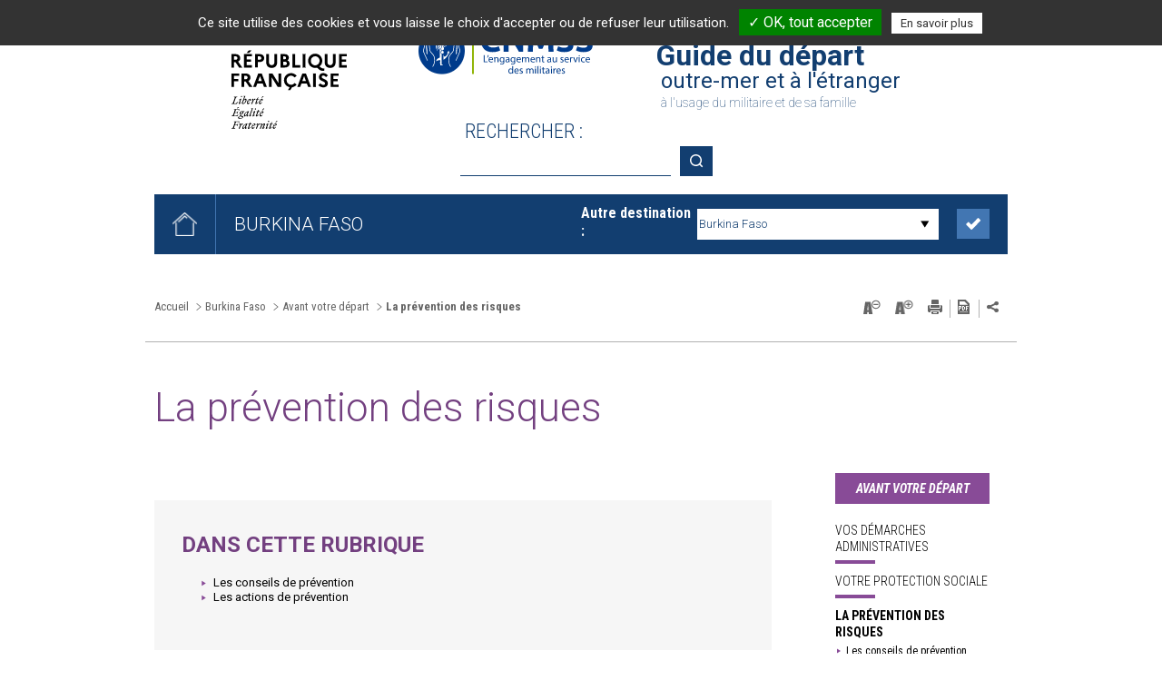

--- FILE ---
content_type: text/html; charset=utf-8
request_url: https://guide-depart.cnmss.fr/burkina-faso/avant-votre-depart/la-prevention-des-risques-2246.html
body_size: 5838
content:
<!DOCTYPE html>
<html lang="fr">
<head>

<meta charset="utf-8">
<!-- 
	============================================
	Conception & Réalisation : STRATIS
	Stratis, Communication, Concertation, Création, NTIC
	Toulon - Aix - Paris
	www.stratis.fr / perrin(@)stratis(.)fr
	============================================

	This website is powered by TYPO3 - inspiring people to share!
	TYPO3 is a free open source Content Management Framework initially created by Kasper Skaarhoj and licensed under GNU/GPL.
	TYPO3 is copyright 1998-2016 of Kasper Skaarhoj. Extensions are copyright of their respective owners.
	Information and contribution at http://typo3.org/
-->

<base href="https://guide-depart.cnmss.fr/">


<meta name="generator" content="TYPO3 CMS">
<meta name="page-type" content="content">
<meta name="author" content="Guide du départ - Caisse nationale militaire de sécurité sociale">
<meta name="language" content="fr">
<meta name="robots" content="all">
<meta name="viewport" content="width=device-width, initial-scale=1">
<meta name="subject" content="La prévention des risques">
<meta name="pays-pages-ids" content="2094,2243,2324,2360,2375,2367,2355,2349,2341,2336,2331,2293,2320,2308,2303,2246,2258,2273,2270,2266,2260,2255,2198,2222,2235,2237,2230,2227,2218,2202,2209,2207,2137,2164,2184,2194,2189,2181,2176,2171,2152,2160,2155,2106,2131,2128,2121,2113,2116">
<meta name="pays-id" content="121">


<link rel="stylesheet" type="text/css" href="typo3temp/stylesheet_a490dd7cbb.css?1670597917" media="all">







<title>La prévention des risques - Burkina Faso - Guide du départ - Caisse nationale militaire de sécurité sociale</title><meta http-equiv="X-UA-Compatible" content="IE=edge" /><link rel="shortcut icon" type="image/x-icon" href="/favicon.ico?v=1578310731" /><!--[if lt IE 9]><script type="text/javascript" src="typo3conf/ext/stratis_website/Resources/Public/JS/external/html5.js"></script><![endif]--><script type="text/javascript" src="typo3conf/ext/stratis_website/Resources/Public/JS/external/jquery-1.7.1.min.js"></script><script type="text/javascript" src="typo3conf/ext/stratis_website/Resources/Public/tarteaucitron.js/tarteaucitron.js"></script><script type="text/javascript">var GA_ID = 'UA-28588831-2';</script><script type="text/javascript">var GARootline ='/cnmss.fr/Burkina Faso/Avant votre départ/La prévention des risques';</script><script type="text/javascript" src="typo3conf/ext/stratis_website/Resources/Public/JS/stratis_tarteaucitron.js"></script><link href='https://fonts.googleapis.com/css?family=Roboto:400,100,100italic,300,300italic,400italic,500,500italic,700,700italic,900,900italic' rel='stylesheet' type='text/css'><link href='https://fonts.googleapis.com/css?family=Roboto+Condensed:400,300italic,300,400italic,700,700italic' rel='stylesheet' type='text/css'><script type="text/javascript">var globalDomainName='cnmss.fr';</script><script type="text/javascript">var addressDirection='';</script><link rel="stylesheet" type="text/css" media="all" href="typo3conf/ext/stratis_website/Resources/Public/CSS/thickbox.css" /><link rel="stylesheet" type="text/css" media="all" href="typo3conf/ext/stratis_website/Resources/Public/CSS/controller-all-site.css?v=1578310731" /><link rel="stylesheet" type="text/css" media="all" href="typo3conf/ext/stratis_website_gd/Resources/Public/CSS/main.css" /><link rel="stylesheet" type="text/css" media="print" href="typo3conf/ext/stratis_website/Resources/Public/CSS/page-impression.css" />


</head>
<body class="gdd">


	<!--UdmComment-->
	<!--/UdmComment--><script type="text/javascript">var page_id=2246;var level1_id=1130;var level2_id=2094;</script><script type="text/javascript" src="typo3conf/ext/stratis_website/Resources/Public/JS/prependToBody.js"></script>
	<div id="site-global" class="">
		<nav class="skip-menu" aria-label="Liens d'évitement" role="navigation">
        <p id="skip-menu--label">Aller à :</p>
        <ul aria-labelledby="skip-menu--label"><li><a href="burkina-faso/avant-votre-depart/la-prevention-des-risques-2246.html#content">Aller au contenu</a></li><li><a href="burkina-faso/avant-votre-depart/la-prevention-des-risques-2246.html#destination">Aller au menu principal</a></li><li><a href="burkina-faso/avant-votre-depart/la-prevention-des-risques-2246.html#recherche-indexee">Aller à la recherche</a></li></ul>
      </nav>
		<!-- DEBUT HEADER -->
		<header id="wrapper-main" role="banner">
			<div class="wrapper-main--inner">
				<div class="wrapper-main--top">
					<div id="banniereImpression"><img src="typo3conf/ext/stratis_website_gd/Resources/Public/Images/banniere-impression-2020.png" width="690" height="140"   alt="" ></div>
					<div class="logo"><div class="logo--wrapper-inner"><h1 class="logo--logo"><a href="https://www.cnmss.fr/caisse-nationale-militaire-de-securite-sociale-3.html"><img src="typo3conf/ext/stratis_website_gd/Resources/Public/Images/evo/logo-franc.png" width="166" height="151"   alt="CNMSS - L'engagement au service des militaires (Aller à la page d'accueil de la CNMSS)" ></a><a href="https://www.cnmss.fr/caisse-nationale-militaire-de-securite-sociale-3.html"><img src="typo3conf/ext/stratis_website_gd/Resources/Public/Images/evo/logo-cnmss-op.png" width="192" height="52"   alt="CNMSS - L'engagement au service des militaires (Aller à la page d'accueil de la CNMSS)" ></a></h1><p class="logo--slogan">Guide du départ <span class="text--1">outre-mer et à l'étranger</span><span class="text--2">à l'usage du militaire et de sa famille</span></p></div></div>
					<div class="tx-mnogosearch-pi1">
		
<div id="recherche-indexee">
	<div class="dropDownMenu dropDownMenu-search">
		<p class="titleDropDown">
			<img src="/typo3conf/ext/stratis_website_cnmss/Resources/Public/Images/form/recherche-btn-2.png" alt="Ouvrir la recherche">
		</p>
		<div class="subLevel">
			<form action="recherche-avancee-723.html#contenu" method="get" id="searchform">
				<div class="table">
					<div class="cell vam form-input">
						<input name="tx_mnogosearch_pi1[q]" type="text" id="search_box_input" value="" role="search" />
						<label for="search_box_input">Rechercher :</label>
					</div>
					<div class="cell vam form-action">
						<button class="search_box_button" type="submit"><span class="ghost">Rechercher sur tout le site</span></button>
					</div>
				</div>
				<input type="hidden" name="tx_mnogosearch_pi1[url]" value="" />
				<input type="hidden" name="tx_mnogosearch_pi1[paysid]" value="121" />
				<input type="hidden" name="tx_mnogosearch_pi1[rid]" value="2246" />
				<input type="hidden" name="tx_mnogosearch_pi1[usid]" value="69672965e725c" />
				<input type="hidden" name="id" value="66" />
			</form>
		</div>
	</div>
</div>

	</div>
	
				</div>
			</div>
		</header>
		<nav id="navigation" class="navigation" role="navigation" aria-label="Navigation principale">
			<div class="wrapper-940"><form method="get" action="index.php" id="destination"><div class="table"><div class="cell vam w50 destination-courante"><td id="retour-accueil"><a href="guide-du-depart-132.html"><img src="typo3conf/ext/stratis_website_gd/Resources/Public/Images/pictos/accueil-bleu.png" width="27" height="26"   alt="Guide du départ (Retour à l'accueil)" ></a></td><p id="ma-destination">Burkina Faso</p></div><div id="choix-destination" class="cell vam w50 choix-destination"><div class="table"><div class="cell vam wrapLabel"><label for="destination-final">Autre destination :</label></div><div class="cell vam wrapSelect"><select id="destination-final" name="id"><option value="2246">Choisissez une destination...</option><option value="826">Albanie</option><option value="1834">Algérie</option><option value="4736">Allemagne</option><option value="1934">Belgique</option><option value="2118">Bénin</option><option value="2102">Bulgarie</option><option value="2094" selected="selected">Burkina Faso</option><option value="2087">Cameroun</option><option value="1884">Canada</option><option value="2223">Croatie</option><option value="2084">Danemark</option><option value="2311">Djibouti</option><option value="2304">Emirats arabes unis</option><option value="2034">Espagne</option><option value="2251">Estonie</option><option value="2584">Etats-Unis</option><option value="2587">Gabon</option><option value="2596">Grèce</option><option value="2624">Guadeloupe</option><option value="2695">Guinée</option><option value="2727">Guyane</option><option value="2884">Hongrie</option><option value="3270">Islande</option><option value="3226">Italie</option><option value="3193">La Réunion</option><option value="3152">Lettonie</option><option value="3127">Lituanie</option><option value="3110">Luxembourg</option><option value="3025">Madagascar</option><option value="2990">Mali</option><option value="2967">Maroc</option><option value="2943">Martinique</option><option value="2938">Mayotte</option><option value="2932">Niger</option><option value="3838">Norvège</option><option value="3684">Nouvelle-Calédonie</option><option value="3734">Pays-Bas</option><option value="3784">Pologne</option><option value="3849">Polynésie Française</option><option value="4684">Portugal</option><option value="3834">République Centrafricaine</option><option value="4183">République démocratique du Congo</option><option value="4162">République du Congo</option><option value="4155">République Tchèque</option><option value="4154">Roumanie</option><option value="4149">Royaume-Uni</option><option value="4136">Saint-Pierre-et-Miquelon</option><option value="4097">Sénégal</option><option value="4066">Slovaquie</option><option value="4024">Slovénie</option><option value="3997">Tchad</option><option value="3988">Terres australes et antarctiques françaises</option><option value="3984">Togo</option><option value="4595">Tunisie</option><option value="4584">Turquie</option></select></div><div class="cell vam wrapButton"><button type="submit" id="destination-final-envoyer" class="reset-button"><img src="typo3conf/ext/stratis_website_gd/Resources/Public/Images/form/btn-destination.png" alt="Se rendre sur cette destination"></button></div></div></div></div></form></div>
		</nav>
		<!-- FIN HEADER -->
		<div class="top-of-content">
			<div class="wrapper-940 wrapper">
				<nav class="breadcrumb" aria-label="Position de la page dans le site" role="navigation">
		    <p id="bredcrumbLabel" class="ghost">Vous êtes ici :</p>
		    <ol aria-labelledby="bredcrumbLabel"><li><a href="guide-du-depart-132.html">Accueil</a></li><li><a href="burkina-faso-2094.html"><span class="hover">Burkina Faso</span></a></li><li><a href="burkina-faso/avant-votre-depart-2243.html"><span class="hover">Avant votre départ</span></a></li><li title="La prévention des risques (Rubrique active)" class="active">La prévention des risques</li></ol>
		  </nav>
				<ul class="tools"><li class="reduire-texte"><a href="javascript:void(0);" class="tooltipAccess"><img src="typo3conf/ext/stratis_website/Resources/Public/Images/pictos/picto-zoom-moins.png" width="19" height="16"   alt="Diminuer la taille du texte" ></a></li><li class="agrandir-texte"><a href="javascript:void(0);" class="tooltipAccess"><img src="typo3conf/ext/stratis_website/Resources/Public/Images/pictos/picto-zoom-plus.png" width="20" height="16"   alt="Augmenter la taille du texte" ></a></li><li class="imprimer"><a href="javascript:window.print();" class="tooltipAccess"><img src="typo3conf/ext/stratis_website/Resources/Public/Images/pictos/picto-imprimer.png" width="16" height="16"   alt="Imprimer cette page" ></a></li><li class="pdf"><a href="webkit-pdf-1133.html?tx_webkitpdf_pi1[urls][0]=https%3A%2F%2Fguide-depart.cnmss.fr%2Fburkina-faso%2Favant-votre-depart%2Fla-prevention-des-risques-2246.html" rel="nofollow" class="tooltipAccess"><img src="typo3conf/ext/stratis_website/Resources/Public/Images/pictos/picto-pdf.png" width="16" height="16"   alt="Télécharger cette page au format pdf (environ 1.5Mo)" ></a></li><li class="dropDownMenu dropDownMenu--social-networks">
		    <p class="titleDropDown"><img src="typo3conf/ext/stratis_website/Resources/Public/Images/pictos/picto-share2.png" alt="Ouvrir le menu de partage sur les réseaux sociaux"></p>
		    <div class="subLevel">
          <ul><li class="item tipafriend"><a href="envoyer-cette-page-a-un-ami-4850.html?send_page_id=2246&amp;TB_iframe=true&amp;height=570&amp;width=795&amp;tipUrl=https://guide-depart.cnmss.fr/burkina-faso/avant-votre-depart/la-prevention-des-risques-2246.html" class="thickbox" rel="nofollow" title="Envoyer cette page à un ami (fenêtre modale)">Envoyer cette page à un ami</a></li><li class="item facebook"><a href="https://www.facebook.com/share.php?u=https://guide-depart.cnmss.fr/burkina-faso/avant-votre-depart/la-prevention-des-risques-2246.html" title="Partager sur Facebook (lien externe)">Partager sur Facebook</a></li><li class="item twitter"><a href="https://twitter.com/share?url=https://guide-depart.cnmss.fr/burkina-faso/avant-votre-depart/la-prevention-des-risques-2246.html" title="Partager sur Twitter (lien externe)">Partager sur Twitter</a></li></ul>
		    </div>
		    </li></ul>
				
			</div>
		</div>
		<!-- DEBUT SITE CONTENEUR -->
		<div id="site-conteneur" role="main">
			<section id="content">
				<header class="heading"><div class="wrapper-940"><h1>La prévention des risques</h1></div></header>
				<div class="wrapper-940">
					<div class="bodyOfArticle">
						<div class="wrapperArticle">
							
							
							<div class="content"><div class="wrap-sommaire-page bloc-contenu"><div class="bloc-contenu2"><h2>Dans cette rubrique</h2><ul class="sommaire-page"><li><a href="burkina-faso/avant-votre-depart/la-prevention-des-risques/les-conseils-de-prevention-2258.html">Les conseils de prévention</a></li><li><a href="burkina-faso/avant-votre-depart/la-prevention-des-risques/les-actions-de-prevention-2255.html">Les actions de prévention</a></li></ul></div></div></div><p class="retour-haut"><a href="burkina-faso/avant-votre-depart/la-prevention-des-risques-2246.html#">Retour en haut de la page</a></p>
						</div>
						<aside class="articleColRight">
							<div class="wrapper">
								<nav class="menuVerticalWrapper" role="navigation" aria-label="Navigation secondaire"><div class="menu-vertical"><div class="wrap current"><h2>Avant votre départ</h2><ul class="lvl2"><li><a href="burkina-faso/avant-votre-depart/vos-demarches-administratives-2324.html">Vos démarches administratives</a></li><li><a href="burkina-faso/avant-votre-depart/votre-protection-sociale-2293.html">Votre protection sociale</a></li><li class="active1"><a href="burkina-faso/avant-votre-depart/la-prevention-des-risques-2246.html" title="La prévention des risques (Rubrique active)">La prévention des risques</a><ul class="lvl3"><li><a href="burkina-faso/avant-votre-depart/la-prevention-des-risques/les-conseils-de-prevention-2258.html">Les conseils de prévention</a></li><li><a href="burkina-faso/avant-votre-depart/la-prevention-des-risques/les-actions-de-prevention-2255.html">Les actions de prévention</a></li></ul></li></ul></div></div><div class="menu-vertical"><div class="wrap"><h2>Sur le lieu de votre affectation</h2><ul class="lvl2"><li><a href="burkina-faso/sur-le-lieu-de-votre-affectation/les-partenaires-de-votre-sante-2222.html">Les partenaires de votre santé</a></li><li><a href="burkina-faso/sur-le-lieu-de-votre-affectation/les-aides-et-secours-assures-par-l-asa-2218.html">Les aides et secours assurés par l'ASA</a></li><li><a href="burkina-faso/sur-le-lieu-de-votre-affectation/les-conseils-de-prevention-2202.html">Les conseils de prévention</a></li></ul></div></div><div class="menu-vertical"><div class="wrap"><h2>Dès votre retour</h2><ul class="lvl2"><li><a href="burkina-faso/des-votre-retour/vos-demarches-administratives-2164.html">Vos démarches administratives</a></li><li><a href="burkina-faso/des-votre-retour/la-prevention-des-risques-2152.html">La prévention des risques</a></li></ul></div></div><div class="menu-vertical"><div class="wrap"><h2>Contacts et informations</h2><ul class="lvl2"><li><a href="burkina-faso/contacts-et-informations/contacts-et-informations-specifiques-2131.html">Contacts et informations spécifiques</a></li><li><a href="burkina-faso/contacts-et-informations/contacts-et-site-internet-des-partenaires-2128.html">Contacts et site Internet des partenaires</a></li><li><a href="burkina-faso/contacts-et-informations/associations-militaires-2121.html">Associations militaires</a></li></ul></div></div></nav>
							</div>
						</aside>
					</div>
				</div>
				<div id="c843" class="content colPos0 setPos isHidden0">
<div id="partenariat" class="partenariat">
	<div class="wrapper-940">
		<h2>En partenariat avec</h2>
	</div>
	<ul><li><a href="http://www.defense.gouv.fr/ema" title=" État-Major des Armées (Lien externe)" target="_blank"><img src="typo3temp/_processed_/csm_logo-ema_687e80d08f.png" alt="État-Major des Armées" /></a></li><li><a href="http://www.defense.gouv.fr/sga" title=" Secrétariat Général pour l'Administration (Lien externe)" target="_blank"><img src="typo3temp/_processed_/csm_Logo_SGA_2024_345dc79406.jpg" alt="Secrétariat Général pour l'Administration" /></a></li><li><a href="http://www.defense.gouv.fr/terre" title=" Armée de Terre (Lien externe)" target="_blank"><img src="typo3temp/_processed_/csm_logo-armee-de-terre_ad80537536.png" alt="Armée de Terre" /></a></li><li><a href="http://www.defense.gouv.fr/marine" title=" Marine Nationale (Lien externe)" target="_blank"><img src="typo3temp/_processed_/csm_logo-marine-nationale_a2ae69d49e.png" alt="Marine Nationale" /></a></li><li><a href="http://www.defense.gouv.fr/air" title=" Armée de l'Air et de l'Espace (Lien externe)" target="_blank"><img src="typo3temp/_processed_/csm_logo-armee-de-lair_54f5ea34a0.png" alt="Armée de l'Air et de l'Espace" /></a></li><li><a href="http://www.defense.gouv.fr/gendarmerie" title=" Gendarmerie Nationale (Lien externe)" target="_blank"><img src="typo3temp/_processed_/csm_logoWEB_gendarmerie2017_29684175ca.png" alt="Gendarmerie Nationale" /></a></li><li><a href="http://www.defense.gouv.fr/sante" title=" Service de Santé des Armées (Lien externe)" target="_blank"><img src="typo3temp/_processed_/csm_logo-sante-armees_01_8b4ecfa6d1.png" alt="Service de Santé des Armées" /></a></li><li><a href="https://www.defense.gouv.fr/sga/au-service-agents/soutien-vie-familiale/offres-service-laction-sociale-armees" title=" Familles (Lien externe)" target="_blank"><img src="typo3temp/_processed_/csm_Logo_ASA_04_f81d8ce6ae.png" alt="Familles" /></a></li><li><a href="http://www.tego.fr/" title=" Tégo (Lien externe)" target="_blank"><img src="typo3temp/_processed_/csm_TeGo_quadri_sans_verbe_be8db616cc.jpg" alt="Tégo" /></a></li><li><a href="http://www.harmonie-fonction-publique.fr/" title=" Harmonie Fonction Publique (Lien externe)" target="_blank"><img src="typo3temp/_processed_/csm_Harmonie_Fonction_Publique_Groupe_VYV_634242df11.png" alt="Harmonie Fonction Publique" /></a></li><li><a href="https://www.interiale.fr/" title=" Intériale (Lien externe)" target="_blank"><img src="typo3temp/_processed_/csm_Interiale_logo_31657047ce.png" alt="Intériale" /></a></li><li><a href="http://www.groupe-uneo.fr" title=" Unéo (Lien externe)" target="_blank"><img src="typo3temp/_processed_/csm_logo-uneo_ccbb9916a6.png" alt="Unéo" /></a></li><li><a href="https://www.terre.defense.gouv.fr/emsome" title=" EMSOME (Lien externe)" target="_blank"><img src="typo3temp/_processed_/csm_EMSOME_logo_GF1_01_5b260c4c83.jpg" alt="EMSOME" /></a></li></ul>
</div>
</div>
			</section>
		</div>
		<!-- FIN CONTENEUR -->
		<!-- DEBUT FOOTER -->
		<footer id="bas-de-page" role="contentinfo">
			<div class="wrapper-940">
				<div class="wrapper">
					<div id="infos-bas" class="infos-bas"><div id="c167" class="content colPos0 setPos isHidden0">
<a href="https://www.cnmss.fr/caisse-nationale-militaire-de-securite-sociale-3.html"><img src="typo3temp/_processed_/csm_logo-cnmss-pied-2020_6fb6d6fe48.png" width="160" height="55"   alt="CNMSS - L'engagement au service des militaires (Aller à la page d'accueil du site de la CNMSS)" ></a>
<p>
	<span class="title">Caisse nationale <br>
militaire de sécurité sociale</span>
	<span class="address">247 avenue Jacques Cartier <br>
83090 TOULON CEDEX 9</span>
	<span class="phone">+33 (0)4 94 16 36 00</span>
</p>
</div><p class="page">https://guide-depart.cnmss.fr/burkina-faso/avant-votre-depart/la-prevention-des-risques-2246.html</p></div><div id="c839" class="content colPos0 setPos isHidden0">
	<ul id="menu-bas" class="menu-bas">
		<li><a href="guide-du-depart-132.html">Accueil</a></li><li><a href="accessibilite-726.html">Accessibilité</a></li><li><a href="declaration-de-conformite-rgaa-6046.html">Conformité RGAA</a></li><li><a href="plan-du-site-725.html">Plan du site</a></li><li><a href="mentions-legales-727.html">Mentions légales</a></li><li><a href="glossaire-4844.html">Glossaire</a></li>
		<li class="cookiesPanel"><a href="javascript:tarteaucitron.userInterface.openPanel();">Gestion des cookies</a></li>
	</ul>
</div>
					<!--UdmComment--><div id="avertissement"><p>Ces éléments n'ont qu'une valeur informative et ne peuvent en aucun cas se substituer aux textes actuellement en vigueur. <br />Les informations qui y figurent peuvent être modifiées ou supprimées sans préavis.</p></div>
				</div>
			</div>
		</footer>
		<p id="stratis">Réalisation <span>: </span><a href="http://www.stratis.fr/" title="Stratis, agence de conseil en communication et concertation publique">Stratis</a></p>
		<!-- FIN FOOTER -->
	</div>
	
	
	<!--/UdmComment-->

<script src="typo3temp/compressor/merged-976f612d33f3190cd098a4a3d233ba27-efd9f9ebb2700bd471321c3e829de8a4.js?1670597917" type="text/javascript"></script>



</body>
</html>

--- FILE ---
content_type: text/css
request_url: https://guide-depart.cnmss.fr/typo3conf/ext/stratis_website/Resources/Public/CSS/controller-all-site.css?v=1578310731
body_size: 23303
content:
/*
**		OOCSS Just What We Need
**		Object Oriented CSS Framework by Steven MOURET.
**		Powered with LESS
** 		www.stratis.fr
**		-----------------------------------------------
*/
.related-links a:after,
form button:before,
form input[type=submit]:before,
form input[type=reset]:before,
.content .likeButton:before,
.likeButton:before,
.buttonLike:before,
.wrapperArticle .content .buttonLike:before,
.breadcrumb ol li a:after,
.wrapperArticle .content a[href^="http://"]:not([href*="cnmss.fr"]):after,
.tx-jkpoll-pi1 .content a[href^="http://"]:not([href*="cnmss.fr"]):after,
.tx-powermail.content a[href^="http://"]:not([href*="cnmss.fr"]):after,
.contentEl.content a[href^="http://"]:not([href*="cnmss.fr"]):after,
.wrapperArticle .content a[href^="https://"]:not([href*="cnmss.fr"]):after,
.tx-jkpoll-pi1 .content a[href^="https://"]:not([href*="cnmss.fr"]):after,
.tx-powermail.content a[href^="https://"]:not([href*="cnmss.fr"]):after,
.contentEl.content a[href^="https://"]:not([href*="cnmss.fr"]):after,
.wrapperArticle .content h4:before,
.tx-jkpoll-pi1 .content h4:before,
.tx-powermail.content h4:before,
.contentEl.content h4:before,
.wrapperArticle .content h5:before,
.tx-jkpoll-pi1 .content h5:before,
.tx-powermail.content h5:before,
.contentEl.content h5:before,
.wrapperArticle .content ul > li:before,
.tx-jkpoll-pi1 .content ul > li:before,
.tx-powermail.content ul > li:before,
.contentEl.content ul > li:before,
.wrapperArticle .content ul > li > ul > li:before,
.tx-jkpoll-pi1 .content ul > li > ul > li:before,
.tx-powermail.content ul > li > ul > li:before,
.contentEl.content ul > li > ul > li:before,
.wrapperArticle .content ol > li > ul > li:before,
.tx-jkpoll-pi1 .content ol > li > ul > li:before,
.tx-powermail.content ol > li > ul > li:before,
.contentEl.content ol > li > ul > li:before,
.wrapperArticle .content .pagebrowser li.prev a:before,
.pagebrowser li.prev a:before,
.f3-widget-paginator li.prev a:before,
.wrapperArticle .content .pagebrowser li.prev span:before,
.pagebrowser li.prev span:before,
.f3-widget-paginator li.prev span:before,
.wrapperArticle .content .pagebrowser li.next a:after,
.pagebrowser li.next a:after,
.f3-widget-paginator li.next a:after,
.wrapperArticle .content .pagebrowser li.next span:after,
.pagebrowser li.next span:after,
.f3-widget-paginator li.next span:after,
.wrapperArticle .content .pagebrowser2 .backLink:before,
.pagebrowser2 .backLink:before,
.link-view:before,
.list-type2 .localiser:before,
.list-type2 .en-savoir-plus:before,
.list-type2 .courriel:before,
.list-type2 .www:before,
.liens li:before,
.showHide .showHideMe:before,
#tous-contact .showHideTitle:before,
#tous-contact .contact-mail:before,
.single .courriel:before,
.single .www:before {
  font-family: Icons;
  font-weight: 400;
  font-style: normal;
  -webkit-font-smoothing: antialiased;
  font-smoothing: antialiased;
  -moz-osx-font-smoothing: grayscale;
  text-rendering: optimizeLegibility;
  speak: none;
}
.wrapperArticle .content .encadre:before,
.tx-jkpoll-pi1 .content .encadre:before,
.tx-powermail.content .encadre:before,
.contentEl.content .encadre:before,
.articleColRight .title--1:before,
.articleColRight .title--2:before {
  font-family: specificIcons;
  font-weight: 400;
  font-style: normal;
  -webkit-font-smoothing: antialiased;
  font-smoothing: antialiased;
  -moz-osx-font-smoothing: grayscale;
  text-rendering: optimizeLegibility;
  speak: none;
}
* {
  margin: 0;
  padding: 0;
}
html {
  font-size: 62.5%;
  box-sizing: border-box;
}
*,
*:before,
*:after {
  box-sizing: inherit;
}
body {
  line-height: 1.3;
}
/* HTML5 display-role reset for older browsers */
article,
aside,
details,
figcaption,
figure,
footer,
header,
hgroup,
menu,
nav,
section {
  display: block;
}
ul {
  list-style: none;
}
ol {
  list-style: decimal inside none;
}
blockquote,
q {
  quotes: none;
}
blockquote:before,
blockquote:after,
q:before,
q:after {
  content: '';
  content: none;
}
i,
em,
.italic {
  font-style: italic;
}
b,
strong,
.strong {
  font-weight: 700;
}
i b,
b i,
i strong,
strong i,
b em,
em b,
em strong,
strong em {
  font-weight: 700;
  font-style: italic;
}
img {
  vertical-align: bottom;
}
table {
  border-collapse: collapse;
  border-spacing: 0;
}
a {
  text-decoration: none;
}
a:hover,
a:focus {
  text-decoration: underline;
}
a img {
  border: 0;
}
abbr,
acronym,
dfn {
  cursor: help;
  text-decoration: underline dotted;
}
abbr a,
acronym a,
dfn a {
  display: inline !important;
}
label {
  cursor: pointer;
}
address {
  display: inline;
}
kbd {
  border-color: grey;
  border-style: solid;
  border-width: 1px 2px 2px 1px;
  padding: 0 0.4em;
}
button {
  background: none;
  border: none;
  cursor: pointer;
  display: inline-block;
  margin: 0;
  overflow: visible;
  padding: 0;
  text-align: center;
  vertical-align: middle;
  white-space: nowrap;
}
button::-moz-focus-inner,
input::-moz-focus-inner {
  border: 0;
  padding: 0;
}
#container *:first-child,
.home *:first-child,
.popIn .content *:first-child {
  margin-top: 0;
}
#container ul ul:first-child,
#container ul ol:first-child,
#container ol ol:first-child,
#container ol ul:first-child,
.popIn .content ul ul:first-child,
.popIn .content ul ol:first-child,
.popIn .content ol ol:first-child,
.popIn .content ol ul:first-child {
  margin-top: 0;
}
/*********************/
/* Generic container */
/*********************/
.wrapper-940 {
  width: 960px;
  margin: 0 auto;
  padding: 0 10px;
}
@media only screen and (max-width: 960px) {
  .wrapper-940 {
    width: 100%;
  }
}
.block {
  display: block;
}
.inline-block {
  display: inline-block;
}
.inline-block-m {
  display: inline-block;
  vertical-align: middle;
}
/* overflowContainer Y */
.overflow-y {
  overflow-y: auto;
}
/* Blocks width */
.w1 {
  width: 1%;
}
.w2 {
  width: 2%;
}
.w3 {
  width: 3%;
}
.w5 {
  width: 5%;
}
.w10 {
  width: 10%;
}
.w20 {
  width: 20%;
}
.w25 {
  width: 25%;
}
.w30 {
  width: 30%;
}
.w33 {
  width: 33.333%;
}
.w40 {
  width: 40%;
}
.w45 {
  width: 45%;
}
.w49 {
  width: 49%;
}
.w50 {
  width: 50%;
}
.w60 {
  width: 60%;
}
.w66 {
  width: 66.666%;
}
.w70 {
  width: 70%;
}
.w75 {
  width: 75%;
}
.w80 {
  width: 80%;
}
.w90 {
  width: 90%;
}
.w100 {
  width: 100%;
}
/* padding */
.pl10 {
  padding-left: 10px;
}
.pl20 {
  padding-left: 20px;
}
/*********/
/* float */
/*********/
.left {
  float: left;
}
.right {
  float: right;
}
/* fix floating element */
.mod {
  overflow: hidden;
}
/* Fix height container */
.clearfix:after {
  clear: both;
  display: block;
  content: "";
  overflow: hidden;
  visibility: hidden;
  height: 0;
  speak: none;
}
/* Clear floating element */
.clear {
  clear: both;
}
/*********/
/* table */
/*********/
.table {
  display: table;
  width: 100%;
}
.table-fixed {
  display: table;
  width: 100%;
  table-layout: fixed;
}
.line {
  display: table-row;
}
.cell {
  display: table-cell;
  vertical-align: top;
}
.vat {
  vertical-align: top;
}
.vam {
  vertical-align: middle;
}
.vab {
  vertical-align: bottom;
}
/********************/
/* Invisible blocks */
/********************/
.ghost {
  position: absolute !important;
  top: auto !important;
  left: -9999px !important;
  width: 1px !important;
  height: 1px !important;
  overflow: hidden !important;
}
.hidden {
  display: none;
}
.fluid-img {
  max-width: 100%;
  height: auto;
}
.background-grey {
  background: #f6f6f6;
}
/* Text align */
.alignright {
  text-align: right;
}
.aligncenter {
  text-align: center;
}
.alignleft {
  text-align: left;
}
/* font-face */
/* Icon font */
@font-face {
  font-family: "Icons";
  src: url("../Fonts/default-icons-webfont.eot");
  src: url("../Fonts/default-icons-webfont.eot?#iefix") format("embedded-opentype"), url("/typo3conf/ext/stratis_website/Resources/Public/Fonts/default-icons-webfont.woff") format("woff"), url("/typo3conf/ext/stratis_website/Resources/Public/Fonts/default-icons-webfont.ttf") format("truetype"), url("../Fonts/default-icons-webfont.svg#Icons") format("svg");
  font-weight: normal;
  font-style: normal;
}
@font-face {
  font-family: "specificIcons";
  src: url("../Fonts/cnmss-2016.eot");
  src: url("../Fonts/cnmss-2016.eot?#iefix") format("embedded-opentype"), url("../Fonts/cnmss-2016.woff") format("woff"), url("../Fonts/cnmss-2016.ttf") format("truetype"), url("../Fonts/cnmss-2016.svg#specificIcons") format("svg");
  font-weight: normal;
  font-style: normal;
}
/* Fonts */
.roboto,
.related-links a .text2 {
  font-family: roboto, arial, helvetica, sans-serif;
}
.robotoC,
.related-links .item,
legend,
label,
.label,
input[type="text"],
input[type="color"],
input[type="date"],
input[type="datetime"],
input[type="datetime-local"],
input[type="email"],
input[type="file"],
input[type="month"],
input[type="number"],
input[type="password"],
input[type="tel"],
input[type="time"],
input[type="url"],
input[type="week"],
textarea,
form button,
form input[type=submit],
form input[type=reset],
.content .likeButton,
.likeButton,
.buttonLike,
.wrapperArticle .content .buttonLike,
select,
.breadcrumb,
.wrapperArticle .content h4,
.tx-jkpoll-pi1 .content h4,
.tx-powermail.content h4,
.contentEl.content h4,
.wrapperArticle .content caption,
.tx-jkpoll-pi1 .content caption,
.tx-powermail.content caption,
.contentEl.content caption,
.wrapperArticle .content .legende,
.tx-jkpoll-pi1 .content .legende,
.tx-powermail.content .legende,
.contentEl.content .legende,
.surtitre,
.wrapperArticle .content .surtitre,
.categorie,
.wrapperArticle .content .categorie,
.articleColRight .tx-jkpoll-pi1 fieldset p,
.articleColRight .title--1,
.articleColRight .title--2,
.link-view a,
.list h2,
.list-type4 h3,
.list-type5 .description,
.latest h2 {
  font-family: 'Roboto Condensed', "Arial", "Helvetica", sans-serif;
}
/* External link */
/*
a[href^="http://"], a[href^="https://"] {
	background: red;
}
*/
/* If Complete url on internalm link, remove external link */
/*
a[href^="#{$domain}"] {
	background: green;
}
*/
.linkBlocWrapper {
  position: relative;
}
.linkBlocParent a:after {
  display: block;
  position: absolute;
  top: 0;
  left: 0;
  bottom: 0;
  right: 0;
  content: "";
  speak: none;
}
.link-block {
  display: block;
}
.link-block:after {
  position: absolute;
  top: 0;
  left: 0;
  width: 100%;
  height: 100%;
  z-index: 1;
  content: '';
}
.dropDownMenu {
  position: relative;
}
.dropDownMenu .titleDropDown {
  display: none;
}
.dropDownMenu.on .titleDropDown {
  display: block;
}
.dropDownMenu.on > .subLevel {
  position: absolute;
  top: 30px;
  right: 0;
  z-index: 100;
  display: none;
}
.dropDownMenu.on.display > .subLevel {
  display: block;
}
.dropDownMenu.on.off > .subLevel {
  position: static;
  top: inherit;
  right: inherit;
  z-index: inherit;
  display: block;
}
body {
  font-family: 'Roboto', Arial, "Helvetica Neue", Helvetica, sans-serif;
  background: #fff;
}
body#pop-in {
  background: #fff;
  height: auto;
  display: block;
}
body#pop-in header.heading {
  display: none;
}
body#pop-in img {
  max-width: 100%;
  height: auto;
}
.top-of-content {
  padding-top: 50px;
  margin-bottom: 50px;
}
.top-of-content .wrapper {
  position: relative;
  border-bottom: 1px solid #b2b2b2;
}
.bodyOfArticle {
  display: flex;
  width: 100%;
  padding-bottom: 40px;
}
.bodyOfArticle fieldset {
  border: none;
}
.wrapperArticle,
.articleColRight {
  flex: 1 1 auto;
}
.wrapperArticle {
  min-width: 720px;
  position: relative;
}
.wrapper-main--inner {
  padding: 25px 0 0;
}
.wrapper-main--top {
  display: table;
  width: 100%;
  margin: 0 0 25px 0;
}
.wrapper-main--top .logo,
.wrapper-main--top .tx-mnogosearch-pi1,
.wrapper-main--top .republic-francaise,
.wrapper-main--top .related-links {
  display: table-cell;
  vertical-align: top;
  vertical-align: middle;
}
.wrapper-main--top .logo--wrapper-inner {
  width: 260px;
}
.wrapper-main--top .tx-mnogosearch-pi1 {
  transition: all ease .3s;
  padding-left: 2%;
  width: 100%;
  text-align: center;
}
.wrapper-main--top .republic-francaise {
  padding-left: 10px;
  padding-right: 10px;
}
.wrapper-main--top .republic-francaise img {
  width: 72px;
  height: auto;
}
/* Logo */
.logo .logo--logo,
.logo .logo--slogan {
  display: inline-block;
  vertical-align: middle;
}
.logo .logo--logo {
  margin-right: 10px;
}
.logo .logo--logo img {
  max-width: 100%;
  height: auto;
}
.logo .logo--slogan {
  transition: all ease .3s;
  font-weight: 100;
  font-size: 1.4em;
  line-height: 1;
  color: #fff;
}
.logo .logo--slogan span {
  text-indent: 5px;
  display: block;
  font-weight: 700;
  font-size: 1.28571429em;
}
/* related-links */
.related-links {
  text-align: right;
}
.related-links ul {
  transition: all ease .3s;
  display: inline-block;
  vertical-align: middle;
  min-width: 200px;
  max-width: 300px;
}
.related-links .item {
  text-align: left;
  margin: 2px 0;
  font-weight: 700;
}
.related-links a {
  display: block;
  color: #fff;
  font-size: 1.5em;
  line-height: 1;
  padding: 5px 35px 5px 35px;
  background-color: #0f7576;
  background-repeat: no-repeat;
  background-position: 10px 50%;
  transition: all ease .3s;
  position: relative;
}
.related-links a:after {
  font-size: 14px;
  color: rgba(255, 255, 255, 0.7);
  position: absolute;
  top: 13px;
  right: 10px;
  bottom: inherit;
  left: inherit;
  content: '\e027';
  line-height: 1;
}
.related-links a .text2 {
  display: block;
  font-weight: 300;
  font-size: 0.73333333em;
}
.related-links a:hover,
.related-links a:focus {
  padding-left: 45px;
  background-position: 20px 50%;
}
form {
  display: block;
  overflow: hidden;
}
fieldset,
div.fieldset {
  padding: 10px 20px 20px 20px;
  margin-top: 60px;
  margin-bottom: 60px;
  border: none;
  position: relative;
  border-top: 4px solid #f6f6f6;
  background: #fff;
}
div.fieldsetGauche,
fieldset.fieldsetGauche,
div.fieldsetCentre,
fieldset.fieldsetCentre,
div.fieldsetDroite,
fieldset.fieldsetDroite {
  display: inline-block;
  vertical-align: top;
  width: 48%;
  margin: 0;
}
div.fieldsetGauche,
fieldset.fieldsetGauche {
  margin-right: 2%;
}
div.fieldsetCentre,
fieldset.fieldsetCentre {
  margin-right: 2%;
}
div.fieldset-1-4,
fieldset.fieldset-1-4 {
  width: 24%;
}
div.fieldset-3-4,
fieldset.fieldset-3-4 {
  width: 74%;
}
div.fieldset-1-3,
fieldset.fieldset-1-3 {
  width: 32%;
}
div.fieldset-2-3,
fieldset.fieldset-2-3 {
  width: 65%;
}
fieldset fieldset,
div.fieldset fieldset,
fieldset div.fieldset,
div.fieldset div.fieldset {
  padding: 0;
  margin: 0;
  border: none;
}
.powermail_fieldwrap_captcha,
fieldset .tx_powermail_pi1_fieldwrap_html,
div.fieldset .tx_powermail_pi1_fieldwrap_html,
fieldset .wrapField,
div.fieldset .wrapField {
  margin-bottom: 25px;
}
fieldset .tx_powermail_pi1_fieldwrap_html fieldset div,
div.fieldset .tx_powermail_pi1_fieldwrap_html fieldset div {
  margin: 0;
}
legend {
  display: inline;
  padding: 0;
  text-transform: uppercase;
  font-weight: 700;
  color: #000;
  float: left;
  text-align: right;
  font-size: 1.6em;
  white-space: normal;
  width: 100%;
  margin-top: 0;
  margin-bottom: 30px;
}
#col1 legend {
  text-align: left;
}
legend span {
  padding: 0 20px 0 0;
  display: inline-block;
  overflow: hidden;
}
.fieldsetGauche legend,
.fieldsetGauche legend span,
.fieldsetDroite legend,
.fieldsetDroite legend span {
  width: auto;
}
fieldset fieldset legend,
div.fieldset fieldset legend {
  background: transparent;
  color: #000;
  padding: 0;
  font-size: 1.3em;
}
fieldset:first-child {
  margin-top: 40px;
}
.legend {
  font-size: 1.2em;
  font-weight: 700;
  margin: 0 0 5px 0;
  color: #085d5e;
}
legend em.required,
label em.required {
  color: #d8004d;
  font-weight: 400;
  font-size: 1.2em;
}
legend em.required {
  font-size: 1.2em;
  text-transform: none;
}
legend .teaser,
label .teaser,
label .description {
  text-transform: none;
  padding: 2px 0;
  font-size: 0.8125em;
  color: #6F6B6B;
  font-weight: 400;
}
legend .teaser.error,
label .teaser.error,
label .description.error {
  display: block;
  color: #d8004d;
  margin: 0;
}
legend .teaser {
  font-size: 1.2em;
}
label,
.label {
  font-weight: 700;
  text-transform: uppercase;
  margin: 0;
  font-size: 1.6em;
  color: #000;
  display: block;
  margin-bottom: 4px;
}
.articleColRight label,
.articleColRight .label {
  text-transform: none;
  margin-bottom: 0;
}
.powermail_mandatory {
  font-weight: 300;
  font-style: normal;
  color: #d10404;
}
.errorDescription,
label .errorDescription {
  display: block;
  color: #d10404;
  text-transform: none;
  font-weight: 400;
}
.nolabel label,
.nolabel .label {
  display: none;
}
input[type="text"],
input[type="color"],
input[type="date"],
input[type="datetime"],
input[type="datetime-local"],
input[type="email"],
input[type="file"],
input[type="month"],
input[type="number"],
input[type="password"],
input[type="tel"],
input[type="time"],
input[type="url"],
input[type="week"],
textarea,
select,
button {
  font-family: roboto, arial, helvetica, sans-serif;
  vertical-align: middle;
}
input[type="text"],
input[type="color"],
input[type="date"],
input[type="datetime"],
input[type="datetime-local"],
input[type="email"],
input[type="file"],
input[type="month"],
input[type="number"],
input[type="password"],
input[type="tel"],
input[type="time"],
input[type="url"],
input[type="week"],
textarea {
  background: transparent;
  border: none;
  border-bottom: 1px solid #000;
  padding: 4px;
  text-indent: 02px;
  font-size: 1.3em;
  color: #000;
  width: 100%;
  -webkit-transition: border 0.2s ease;
  -moz-transition: border 0.2s ease;
  -ms-transition: border 0.2s ease;
  -o-transition: border 0.2s ease;
  transition: border 0.2s ease;
  font-weight: 300;
}
input[type="text"]:hover,
input[type="color"]:hover,
input[type="date"]:hover,
input[type="datetime"]:hover,
input[type="datetime-local"]:hover,
input[type="email"]:hover,
input[type="file"]:hover,
input[type="month"]:hover,
input[type="number"]:hover,
input[type="password"]:hover,
input[type="tel"]:hover,
input[type="time"]:hover,
input[type="url"]:hover,
input[type="week"]:hover,
textarea:hover,
input[type="text"]:focus,
input[type="color"]:focus,
input[type="date"]:focus,
input[type="datetime"]:focus,
input[type="datetime-local"]:focus,
input[type="email"]:focus,
input[type="file"]:focus,
input[type="month"]:focus,
input[type="number"]:focus,
input[type="password"]:focus,
input[type="tel"]:focus,
input[type="time"]:focus,
input[type="url"]:focus,
input[type="week"]:focus,
textarea:focus {
  background: #fff;
  outline-offset: -1px;
}
textarea {
  border: 1px solid #000;
  height: 11.5em;
  resize: vertical;
}
input[readonly="readonly"] {
  border-color: #cccccc;
  transition: none;
  color: #666666;
  cursor: default;
}
input[readonly="readonly"]:hover,
input[readonly="readonly"]:focus {
  border-width: 1px;
}
form button,
form input[type=submit],
form input[type=reset],
.content .likeButton,
.likeButton,
.buttonLike,
.wrapperArticle .content .buttonLike {
  background: #f6f6f6;
  font-size: 1.8em;
  text-transform: uppercase;
  color: #000;
  margin: 0;
  padding: 10px 15px 10px 35px;
  font-weight: 700;
  width: auto;
  cursor: pointer;
  border: 0;
  position: relative;
  transition: all ease .3s;
}
form button:before,
form input[type=submit]:before,
form input[type=reset]:before,
.content .likeButton:before,
.likeButton:before,
.buttonLike:before,
.wrapperArticle .content .buttonLike:before {
  font-size: 16px;
  color: #6ea100;
  position: absolute;
  top: 12px;
  right: inherit;
  bottom: inherit;
  left: 10px;
  content: '\e057';
  line-height: 1;
}
form button a,
form input[type=submit] a,
form input[type=reset] a,
.content .likeButton a,
.likeButton a,
.buttonLike a,
.wrapperArticle .content .buttonLike a {
  text-decoration: none;
}
form button a:hover,
form input[type=submit] a:hover,
form input[type=reset] a:hover,
.content .likeButton a:hover,
.likeButton a:hover,
.buttonLike a:hover,
.wrapperArticle .content .buttonLike a:hover,
form button a:focus,
form input[type=submit] a:focus,
form input[type=reset] a:focus,
.content .likeButton a:focus,
.likeButton a:focus,
.buttonLike a:focus,
.wrapperArticle .content .buttonLike a:focus {
  text-decoration: underline;
}
form button:hover,
form input[type=submit]:hover,
form input[type=reset]:hover,
.content .likeButton:hover,
.likeButton:hover,
.buttonLike:hover,
.wrapperArticle .content .buttonLike:hover,
form button:focus,
form input[type=submit]:focus,
form input[type=reset]:focus,
.content .likeButton:focus,
.likeButton:focus,
.buttonLike:focus,
.wrapperArticle .content .buttonLike:focus {
  background: #777777;
  color: #000000;
}
form button:hover:before,
form input[type=submit]:hover:before,
form input[type=reset]:hover:before,
.content .likeButton:hover:before,
.likeButton:hover:before,
.buttonLike:hover:before,
.wrapperArticle .content .buttonLike:hover:before,
form button:focus:before,
form input[type=submit]:focus:before,
form input[type=reset]:focus:before,
.content .likeButton:focus:before,
.likeButton:focus:before,
.buttonLike:focus:before,
.wrapperArticle .content .buttonLike:focus:before {
  color: #000000;
}
.wrapperArticle .content .buttonLike,
.buttonLike {
  display: inline-block;
  padding: 0;
}
.wrapperArticle .content .buttonLike:before,
.buttonLike:before {
  font-family: none;
  content: none;
  margin: auto;
}
.wrapperArticle .content .buttonLike a,
.buttonLike a {
  padding: 10px 15px;
  background: #f6f6f6;
}
input[type=submit]:focus,
button:focus {
  outline: 1px dotted #000;
  outline-offset: -1px;
}
input[type=submit]:disabled,
button:disabled {
  color: #999;
}
input[type=submit]:disabled:before,
button:disabled:before {
  color: #999;
}
input[type=submit]:disabled:hover,
button:disabled:hover,
input[type=submit]:disabled:focus,
button:disabled:focus {
  cursor: default;
  background: #f6f6f6;
  color: #999;
}
input[type=submit]:disabled:hover:before,
button:disabled:hover:before,
input[type=submit]:disabled:focus:before,
button:disabled:focus:before {
  color: #999;
}
input[type=submit].load:before,
button.load:before {
  content: ' ';
  width: 16px;
  height: 16px;
  background: url('../Images/loading.gif');
}
.reset-button,
form .reset-button {
  background: transparent;
  padding: 0;
  transition: inherit;
}
.reset-button:before,
form .reset-button:before {
  content: "";
}
.reset-button:hover,
form .reset-button:hover,
.reset-button:focus,
form .reset-button:focus {
  background: transparent;
  outline: 1px dotted #000;
  outline-offset: -1px;
}
form button.image,
input[type="image"] {
  width: auto;
  background: none;
  border: none;
  padding: 0;
}
form button.cancel,
input.cancel {
  background: #6F6B6B;
}
form button.cancel:before,
input.cancel:before {
  content: '\e058';
}
form button.cancel:hover,
input.cancel:hover,
form button.cancel:focus,
input.cancel:focus {
  background: #555252;
}
input[type=radio],
input[type=checkbox] {
  width: auto;
}
.helpme {
  font-size: 1.1em;
  font-style: italic;
}
.reinit_fieldset {
  border: none;
  padding: 0;
}
.reinit_fieldset legend {
  display: none;
}
select {
  margin-bottom: 10px;
  -webkit-appearance: none !important;
  -moz-appearance: none !important;
  width: 100%;
  background: transparent url("../Images/form/select_right.png") no-repeat 100% 50%;
  border: 0;
  border-bottom: 1px solid #000;
  color: #000;
  font-size: 1.3em;
  line-height: normal;
  padding: 0.69230769em 0.15384615em;
  cursor: pointer;
  padding-right: 20px;
  font-weight: 300;
}
select:focus,
select:hover {
  border-color: #B2B2B2;
}
select::-ms-expand {
  display: none;
}
option {
  width: 100%;
  border: none;
}
option:disabled {
  color: #b2b2b2;
}
.ie78 select {
  background: #fff;
}
.radio,
.checkbox {
  clear: both;
  display: block;
}
.radio legend,
.checkbox legend {
  float: none;
  text-align: left;
  font-style: normal;
  padding-bottom: 15px;
  margin-bottom: 0;
}
.radio label,
.checkbox label {
  display: inline-block;
  cursor: pointer;
  position: relative;
  font-size: 1.3em;
  line-height: 18px;
  padding: 0 0 0 25px;
  margin: 0 20px 2px 0;
  color: #000;
  text-transform: none;
  font-weight: normal;
}
.radio label:disabled,
.checkbox label:disabled {
  border-color: #e2e2e2;
}
.radio label:before,
.checkbox label:before {
  content: "";
  position: absolute;
  display: inline-block;
  background-color: #f6f6f6;
  border: 1px solid #dddddd;
  font-size: 1.3em;
  width: 14px;
  height: 14px;
  left: 0;
  top: 1px;
  speak: none;
}
.radio input[type=radio],
.checkbox input[type=radio],
.radio input[type=checkbox],
.checkbox input[type=checkbox] {
  position: absolute;
  left: -999px;
}
.radio input[type=radio]:disabled + label,
.checkbox input[type=radio]:disabled + label,
.radio input[type=checkbox]:disabled + label,
.checkbox input[type=checkbox]:disabled + label {
  cursor: default;
  color: #777;
}
.radio input[type=radio]:disabled + label:before,
.checkbox input[type=radio]:disabled + label:before,
.radio input[type=checkbox]:disabled + label:before,
.checkbox input[type=checkbox]:disabled + label:before {
  border: 2px solid #d2d2d2;
  color: #656565;
  cursor: default;
}
.radio input[type=radio]:checked:disabled + label:after,
.checkbox input[type=radio]:checked:disabled + label:after,
.radio input[type=checkbox]:checked:disabled + label:after,
.checkbox input[type=checkbox]:checked:disabled + label:after {
  color: #777;
}
.radio input[type=radio]:checked + label:after,
.checkbox input[type=radio]:checked + label:after,
.radio input[type=checkbox]:checked + label:after,
.checkbox input[type=checkbox]:checked + label:after {
  position: absolute;
  line-height: normal;
  content: "";
  speak: none;
}
.radio input[type=radio]:focus + label,
.checkbox input[type=radio]:focus + label,
.radio input[type=checkbox]:focus + label,
.checkbox input[type=checkbox]:focus + label {
  outline: 1px dotted #000;
}
/* Checkbox */
input[type=checkbox]:checked + label:after,
input[type=checkbox]:checked:disabled + label:after {
  top: 4px;
  left: 3px;
  width: 8px;
  height: 8px;
  background: #95be0e;
  -webkit-background-size: 1px 1px;
  background-size: 1px 1px;
}
input[type=checkbox]:checked:disabled + label:after {
  background: #777;
}
/* radio */
.radio label:before {
  border-radius: 10px;
}
input[type=radio]:checked + label:after,
input[type=radio]:checked:disabled + label:after {
  top: 4px;
  left: 3px;
  width: 8px;
  height: 8px;
  background: #95be0e;
  border-radius: 10px;
  display: block;
  content: "";
}
input[type=radio]:checked:disabled + label:after {
  background: #777;
}
.ie78 .radio label,
.ie78 .checkbox label {
  display: inline;
  padding: 0;
  margin-bottom: 10px;
}
.ie78 .radio label:after,
.ie78 .checkbox label:after {
  clear: both;
  display: block;
  content: "";
  overflow: hidden;
  visibility: hidden;
  height: 0;
  speak: none;
}
.ie78 .radio label:before,
.ie78 .checkbox label:before {
  background: transparent;
  border: none;
  content: "";
  font-size: 0;
  width: auto;
  height: auto;
  margin: auto;
  speak: none;
}
.ie78 .radio input,
.ie78 .checkbox input {
  display: inline;
  margin-right: 5px;
}
.ie78 .radio input:hover,
.ie78 .checkbox input:hover,
.ie78 .radio input:focus,
.ie78 .checkbox input:focus {
  border: none;
}
.ie78 .radio input[type=checkbox],
.ie78 .checkbox input[type=checkbox],
.ie78 .radio input[type=radio],
.ie78 .checkbox input[type=radio] {
  position: static;
  left: inherit;
}
.horizontal .radio,
.horizontal2 .radio,
.horizontal3 .radio,
.horizontal4 .radio,
.horizontal .checkbox,
.horizontal2 .checkbox,
.horizontal3 .checkbox,
.horizontal4 .checkbox {
  overflow: hidden;
}
.horizontal .check_radio_item,
.horizontal2 .check_radio_item,
.horizontal3 .check_radio_item,
.horizontal4 .check_radio_item {
  display: inline-block;
  vertical-align: top;
  width: 47%;
  padding-right: 3%;
}
.horizontal .check_radio_item,
.horizontal3 .check_radio_item {
  display: inline-block;
  vertical-align: top;
  width: 30%;
  padding-right: 3%;
}
.horizontal4 .check_radio_item {
  display: inline-block;
  vertical-align: top;
  width: 22%;
  padding-right: 3%;
}
#files_list {
  padding: 1px 0 0;
  margin: 0;
}
#files_list div {
  padding: 0 0 1px;
  margin: 0;
  font-size: 1.2em;
}
#files_list input {
  width: auto;
  margin-left: 1px;
  padding: 0;
  cursor: pointer;
  font-size: .1em;
}
.tx-powermail-pi1_confirmation .tx_powermail_pi1_formconfirmation_back {
  float: left;
}
.tx-powermail-pi1_confirmation .tx_powermail_pi1_formconfirmation_back input {
  background: #ECEAE0;
  color: #000;
}
.tx-powermail-pi1_confirmation .tx_powermail_pi1_formconfirmation_submit {
  float: right;
}
.powermail_captchaimage {
  margin-top: 15px;
}
.captcha {
  margin-bottom: 15px;
  overflow: hidden;
}
.captcha img {
  margin: 2px 0;
  float: left;
}
.captcha input[type="image"].tx-srfreecap-pi2-image-accessible {
  float: left;
  margin: 9px 0 0 2px;
}
.captcha p.tx-srfreecap-pi2-accessible {
  float: left;
  margin: 10px 0 0 1px;
}
/* Powermail */
.content.tx-powermail-pi1_confirmation .title1:after {
  content: "\e001";
}
.content.tx-powermail-pi1_confirmation .date {
  font-size: .1em;
  color: #000;
  font-style: normal;
  margin: 0;
}
.content.tx-powermail-pi1_confirmation .powermail_all > li {
  margin: 4px 0;
}
.catmenu fieldset {
  margin-top: 0;
  background: #f6f6f6;
}
.catmenu fieldset fieldset {
  background: none;
}
.catmenu button {
  margin-bottom: 0;
}
.catmenu button:before {
  content: "\e031";
  color: #0f7576;
}
/* CONFIRMATION POWERMAIL */
.tx-powermail-pi1_confirmation .tx_powermail_pi1_formconfirmation_back {
  float: left;
}
.tx-powermail-pi1_confirmation .tx_powermail_pi1_formconfirmation_back input {
  background: #ECEAE0;
  color: #777;
}
.tx-powermail-pi1_confirmation .tx_powermail_pi1_formconfirmation_submit {
  float: right;
}
/* CAPTCHA */
.captcha img {
  margin: 20px 0;
  float: left;
}
.captcha input[type="image"].tx-srfreecap-pi2-image-accessible {
  float: left;
  margin: 90px 0 0 20px;
}
.captcha p.tx-srfreecap-pi2-accessible {
  float: left;
  margin: 100px 0 0 10px;
}
div.fieldsetDroite .tx_powermail_pi1_fieldwrap_html_submit,
fieldset.fieldsetDroite .tx_powermail_pi1_fieldwrap_html_submit {
  text-align: right;
}
/* DECONNEXION */
.form-deconnexion {
  position: absolute;
  top: -50px;
  right: 0;
}
.form-deconnexion fieldset {
  margin: 0;
  border: none;
  padding: 0;
  background: none;
}
.form-deconnexion fieldset button {
  font-size: 1.5em;
}
.form-deconnexion fieldset button:before {
  content: "\e002";
  color: #d10404;
}
.breadcrumb {
  width: 800px;
  font-size: 1.3em;
  margin-bottom: 30px;
}
.breadcrumb ol {
  display: inline;
}
.breadcrumb ol li {
  display: inline;
  padding: 0 0 0 1px;
  color: #656565;
}
.breadcrumb ol li:first-child {
  padding: 0;
}
.breadcrumb ol li a {
  color: #656565;
  text-decoration: none;
}
.breadcrumb ol li a:after {
  content: '\e017';
  margin: 0 0 0 5px;
  font-size: 12px;
  color: #656565;
  vertical-align: -2px;
  display: inline;
  line-height: 1;
  text-decoration: none;
}
.breadcrumb ol li a:hover,
.breadcrumb ol li a:focus {
  color: #656565;
}
.breadcrumb ol li a:hover .hover,
.breadcrumb ol li a:focus .hover {
  text-decoration: underline;
}
.breadcrumb ol li.active {
  cursor: default;
  font-weight: 700;
}
.tools {
  position: absolute;
  z-index: 100;
  top: 0;
  right: 10px;
}
.tools > li {
  display: inline-block;
  vertical-align: middle;
  position: relative;
}
.tools > li a {
  display: block;
  padding: 0 8px;
}
.tools > li.pdf:before,
.tools > li.dropDownMenu--social-networks:before {
  content: "";
  speak: none;
  position: absolute;
  top: 0;
  left: 0;
  width: 1px;
  height: 20px;
  background: #b2b2b2;
}
.tools .titleDropDown {
  padding: 0 8px;
}
.tools .buttonDropDown {
  width: 16px;
  height: 16px;
  line-height: 1;
}
.tools .dropDownMenu > .subLevel {
  top: 40px;
}
.tools .subLevel {
  width: 230px;
  padding: 10px;
  position: relative;
  background: #0f7576;
  color: #ffffff;
  box-shadow: 2px 2px 0 #031b1c #000;
  -moz-box-shadow: 2px 2px 0 #031b1c #000;
  -webkit-box-shadow: 2px 2px 0 #031b1c #000;
  box-shadow: 2px 2px 0 #031b1c;
  -moz-box-shadow: 2px 2px 0 #031b1c;
  -webkit-box-shadow: 2px 2px 0 #031b1c;
}
.tools .subLevel a {
  text-decoration: none;
  color: #ffffff;
}
.tools .subLevel a:hover,
.tools .subLevel a:focus {
  text-decoration: underline;
}
.tools .subLevel:before {
  content: '';
  display: block;
  width: 0;
  height: 0;
  -moz-transform: scale(0.9999);
  border-left: 0.8rem solid transparent;
  border-right: 0.8rem solid transparent;
  border-bottom: 0.8rem solid #0f7576;
  position: absolute;
  top: -7.5px;
  right: 8px;
}
.tools .subLevel .item {
  display: block;
  white-space: nowrap;
  margin: 4px 0;
}
.tools .subLevel .item a {
  display: block;
  font-size: 1.3em;
  padding-left: 25px;
}
.tools .subLevel .item.tipafriend {
  background: url("../Images/pictos/picto-tipafriend.png") no-repeat 0 0;
}
.tools .subLevel .item.facebook {
  background: url("../Images/pictos/picto-facebook.png") no-repeat 0 0;
}
.tools .subLevel .item.twitter {
  background: url("../Images/pictos/picto-twitter.png") no-repeat 0 0;
}
/* Menu des sous-pages avancé */
.wrapperArticle .content .wrap-sommaire-page {
  background: #f6f6f6;
  padding: 20px;
  margin: 40px 0 30px;
}
.wrapperArticle .content .wrap-sommaire-page h2:first-child {
  margin-top: 0;
}
.wrapperArticle .content .wrap-sommaire-page a {
  text-decoration: none;
}
.wrapperArticle .content .wrap-sommaire-page a:hover,
.wrapperArticle .content .wrap-sommaire-page a:focus {
  text-decoration: underline;
}
.wrapperArticle .content .sommaire-page > li {
  width: 100%;
  display: inline-block;
  vertical-align: top;
}
.wrapperArticle .content .advancedSummaryPage {
  font-size: 1em;
  padding: 0;
  margin: 0 -2%;
}
.wrapperArticle .content .advancedSummaryPage:after {
  clear: both;
  display: block;
  content: "";
  overflow: hidden;
  visibility: hidden;
  height: 0;
  speak: none;
}
.wrapperArticle .content .advancedSummaryPage .item {
  background: none;
  display: inline-block;
  vertical-align: top;
  width: 29%;
  padding: 0;
  margin: 0 2% 30px;
}
.wrapperArticle .content .advancedSummaryPage .item:before {
  content: "";
}
.wrapperArticle .content .advancedSummaryPage .item img {
  margin: 0 0 20px 0;
  max-width: 100%;
  height: auto;
}
.wrapperArticle .content .advancedSummaryPage .item .title {
  margin: 0 0 20px;
  font-size: 1.9em;
}
.wrapperArticle .content .advancedSummaryPage .item .title a {
  color: #777777;
}
.wrapperArticle .content .advancedSummaryPage .item .title a:hover,
.wrapperArticle .content .advancedSummaryPage .item .title a:focus {
  color: #000000;
}
.wrapperArticle .content .advancedSummaryPage .item .teaser {
  margin: 0 0 8px 0;
  font-size: 1.2em;
  color: #000;
}
.responsive-navigation {
  display: none;
}
#recherche-indexee {
  display: inline-block;
  vertical-align: middle;
}
.dropDownMenu-search {
  position: static;
  min-width: 250px;
  max-width: 550px;
  text-align: left;
}
.dropDownMenu-search *:focus {
  outline-color: #fff;
}
.dropDownMenu-search *:focus + label {
  outline-color: #fff;
}
.dropDownMenu-search form {
  overflow: inherit;
}
.dropDownMenu-search label,
.dropDownMenu-search input {
  display: inline-block;
  vertical-align: middle;
}
.dropDownMenu-search label {
  font-weight: 300;
  font-size: 2.2em;
  white-space: nowrap;
  color: #fff;
}
.dropDownMenu-search input {
  font-size: 2em;
  background-color: transparent;
  border-bottom-width: 1px;
}
.dropDownMenu-search .form-input {
  width: 100%;
  position: relative;
}
.dropDownMenu-search .form-input input {
  position: relative;
  border-color: #fff;
  color: #fff;
  box-shadow: none !important;
}
.dropDownMenu-search .form-input input:hover,
.dropDownMenu-search .form-input input:focus {
  background: transparent;
}
.dropDownMenu-search .form-input input:focus + label,
.dropDownMenu-search .form-input input:valid + label {
  z-index: 1;
  top: -30px;
}
.dropDownMenu-search .form-input label {
  transition: all .2s ease;
  position: absolute;
  top: 4px;
  left: 5px;
  z-index: 2;
  cursor: text;
}
.dropDownMenu-search .form-action {
  padding-left: 10px;
  width: 66px;
}
.dropDownMenu-search .form-action button {
  width: 36px;
  height: 33px;
  background: transparent url("../Images/form/recherche-btn-2.png") no-repeat 0 0;
}
.dropDownMenu-search .search_box_button:before {
  content: "";
}
.flashinfo .wrapper-outer {
  background: #f6f6f6;
  padding: 20px;
  overflow: hidden;
  margin-bottom: 50px;
}
.flashinfo .title,
.flashinfo .wrapper {
  display: table-cell;
  vertical-align: top;
}
.flashinfo .title {
  width: 120px;
  text-align: right;
  font-size: 2.4em;
  line-height: 1.1;
  text-transform: uppercase;
  font-weight: 300;
  color: #085d5e;
  padding: 8px 20px 8px 0;
  border-right: 1px solid #000;
  position: relative;
}
.flashinfo .title:after {
  content: "";
  speak: none;
  width: 1px;
  height: 50px;
  background: #000;
  position: absolute;
  bottom: -30px;
  right: -1px;
}
.flashinfo a {
  color: #000;
}
.flashinfo .wrapper {
  padding-left: 20px;
}
.flashinfo .titre {
  font-size: 2.1em;
  font-weight: 300;
  line-height: 1.1;
}
.heading {
  margin: 0 0 76px 0;
}
.heading .wrapper-940 {
  position: relative;
}
.heading h1 {
  font-weight: 300;
  font-size: 4.4em;
  line-height: 1;
  margin: 15px 0 30px 0;
  color: #085d5e;
}
.heading .chapeau {
  font-weight: 300;
  font-size: 1.9em;
  color: #656565;
  line-height: 1.5;
}
.portail .wrapperArticle a {
  color: #000;
}
.wrapperArticle .content.first-content .csc-text > *:first-child,
.wrapperArticle .content.first-content .csc-textpic-text > *:first-child {
  margin-top: 0;
}
.tx-jkpoll-pi1 .content *:first-child,
.tx-powermail.content *:first-child,
.contentEl.content *:first-child {
  margin-top: 0;
}
.wrapperArticle .content a,
.tx-jkpoll-pi1 .content a,
.tx-powermail.content a,
.contentEl.content a {
  color: #000;
  text-decoration: underline;
  /*
		&:visited {
			color: purple !important;
		}
		*/
}
.wrapperArticle .content a:hover,
.tx-jkpoll-pi1 .content a:hover,
.tx-powermail.content a:hover,
.contentEl.content a:hover,
.wrapperArticle .content a:focus,
.tx-jkpoll-pi1 .content a:focus,
.tx-powermail.content a:focus,
.contentEl.content a:focus {
  text-decoration: none;
}
.wrapperArticle .content a[href^="http://"]:not([href*="cnmss.fr"]):after,
.tx-jkpoll-pi1 .content a[href^="http://"]:not([href*="cnmss.fr"]):after,
.tx-powermail.content a[href^="http://"]:not([href*="cnmss.fr"]):after,
.contentEl.content a[href^="http://"]:not([href*="cnmss.fr"]):after,
.wrapperArticle .content a[href^="https://"]:not([href*="cnmss.fr"]):after,
.tx-jkpoll-pi1 .content a[href^="https://"]:not([href*="cnmss.fr"]):after,
.tx-powermail.content a[href^="https://"]:not([href*="cnmss.fr"]):after,
.contentEl.content a[href^="https://"]:not([href*="cnmss.fr"]):after {
  content: '\e06d';
  margin: 0 0 0 5px;
  font-size: 12px;
  color: #000;
  vertical-align: middle;
  display: inline;
  line-height: 1;
  text-decoration: none;
}
.wrapperArticle .content .imagemedia,
.tx-jkpoll-pi1 .content .imagemedia,
.tx-powermail.content .imagemedia,
.contentEl.content .imagemedia {
  margin: 0 0 20px 20px;
  float: right;
}
.wrapperArticle .content .imagemediacenter,
.tx-jkpoll-pi1 .content .imagemediacenter,
.tx-powermail.content .imagemediacenter,
.contentEl.content .imagemediacenter {
  display: block;
  margin: 0 auto 20px;
}
.wrapperArticle .content h2,
.tx-jkpoll-pi1 .content h2,
.tx-powermail.content h2,
.contentEl.content h2 {
  font-weight: 700;
  font-size: 3.2em;
  line-height: 1.2;
  color: #000;
  margin: 45px 0 30px 0;
  position: relative;
}
.wrapperArticle .content h2:after,
.tx-jkpoll-pi1 .content h2:after,
.tx-powermail.content h2:after,
.contentEl.content h2:after {
  content: "";
  speak: none;
  position: absolute;
  bottom: -10px;
  left: 0;
  width: 44px;
  height: 4px;
  background: #0f7576;
}
.wrapperArticle .content h3,
.tx-jkpoll-pi1 .content h3,
.tx-powermail.content h3,
.contentEl.content h3 {
  font-weight: 400;
  font-size: 2.5em;
  line-height: 1.2;
  color: #656565;
  margin: 30px 0 20px 0;
}
.wrapperArticle .content h4,
.tx-jkpoll-pi1 .content h4,
.tx-powermail.content h4,
.contentEl.content h4 {
  color: #000;
  font-weight: 700;
  font-size: 1.8em;
  line-height: 1.2;
  position: relative;
  padding-left: 18px;
  margin: 30px 0 20px 0;
}
.wrapperArticle .content h4:before,
.tx-jkpoll-pi1 .content h4:before,
.tx-powermail.content h4:before,
.contentEl.content h4:before {
  font-size: 12px;
  color: #0f7576;
  position: absolute;
  top: 5px;
  right: inherit;
  bottom: inherit;
  left: 0;
  content: '\e027';
  line-height: 1;
}
.wrapperArticle .content h5,
.tx-jkpoll-pi1 .content h5,
.tx-powermail.content h5,
.contentEl.content h5 {
  color: #000;
  font-weight: 700;
  font-size: 1.7em;
  line-height: 1.2;
  margin: 30px 0 20px 0;
  position: relative;
  padding-left: 18px;
}
.wrapperArticle .content h5:before,
.tx-jkpoll-pi1 .content h5:before,
.tx-powermail.content h5:before,
.contentEl.content h5:before {
  font-size: 12px;
  color: #0f7576;
  position: absolute;
  top: 5px;
  right: inherit;
  bottom: inherit;
  left: 0;
  content: '\e017';
  line-height: 1;
}
.wrapperArticle .content p,
.tx-jkpoll-pi1 .content p,
.tx-powermail.content p,
.contentEl.content p {
  font-size: 1.4em;
  line-height: 1.2em;
  font-weight: 300;
  margin: 16px 0 8px 0;
  color: #000;
}
.wrapperArticle .content .chapeau,
.tx-jkpoll-pi1 .content .chapeau,
.tx-powermail.content .chapeau,
.contentEl.content .chapeau {
  font-weight: 300;
  font-size: 1.7em;
  color: #656565;
  line-height: 1.3;
}
.wrapperArticle .content .encadre,
.tx-jkpoll-pi1 .content .encadre,
.tx-powermail.content .encadre,
.contentEl.content .encadre {
  position: relative;
  padding: 30px 0 30px 90px;
  font-weight: 400;
  font-size: 1em;
  color: #656565;
}
.wrapperArticle .content .encadre:before,
.tx-jkpoll-pi1 .content .encadre:before,
.tx-powermail.content .encadre:before,
.contentEl.content .encadre:before {
  font-size: 40px;
  color: #0f7576;
  position: absolute;
  top: 32%;
  right: inherit;
  bottom: inherit;
  left: 0;
  content: '\e000';
  line-height: 1;
}
.wrapperArticle .content .encadre:after,
.tx-jkpoll-pi1 .content .encadre:after,
.tx-powermail.content .encadre:after,
.contentEl.content .encadre:after {
  content: "";
  speak: none;
  width: 1px;
  height: 100%;
  position: absolute;
  top: 0;
  bottom: 0;
  left: 60px;
  background: #656565;
}
.wrapperArticle .content .encadre p,
.tx-jkpoll-pi1 .content .encadre p,
.tx-powermail.content .encadre p,
.contentEl.content .encadre p,
.wrapperArticle .content p.encadre,
.tx-jkpoll-pi1 .content p.encadre,
.tx-powermail.content p.encadre,
.contentEl.content p.encadre {
  font-size: 1.6em;
  color: #656565;
}
.wrapperArticle .content .overflowContainer,
.tx-jkpoll-pi1 .content .overflowContainer,
.tx-powermail.content .overflowContainer,
.contentEl.content .overflowContainer {
  margin: 30px 0 20px;
}
.wrapperArticle .content table,
.tx-jkpoll-pi1 .content table,
.tx-powermail.content table,
.contentEl.content table {
  width: 100%;
  overflow: hidden;
}
.wrapperArticle .content caption,
.tx-jkpoll-pi1 .content caption,
.tx-powermail.content caption,
.contentEl.content caption {
  padding: 0.30769231em 0.38461538em;
  text-align: left;
  font-weight: 300;
  font-style: italic;
  font-size: 1.6em;
  color: #000;
  margin-bottom: 10px;
  text-transform: uppercase;
}
.wrapperArticle .content th,
.tx-jkpoll-pi1 .content th,
.tx-powermail.content th,
.contentEl.content th,
.wrapperArticle .content td,
.tx-jkpoll-pi1 .content td,
.tx-powermail.content td,
.contentEl.content td {
  padding: 8px 20px;
  padding: .8rem 2rem;
}
.wrapperArticle .content th,
.tx-jkpoll-pi1 .content th,
.tx-powermail.content th,
.contentEl.content th {
  font-weight: 700;
  color: #000;
}
.wrapperArticle .content td,
.tx-jkpoll-pi1 .content td,
.tx-powermail.content td,
.contentEl.content td {
  font-size: 1.4em;
  color: #656565;
  border-left: 1px solid #656565;
}
.wrapperArticle .content thead th,
.tx-jkpoll-pi1 .content thead th,
.tx-powermail.content thead th,
.contentEl.content thead th {
  text-transform: uppercase;
  font-size: 1.7em;
  color: #000;
  text-align: left;
  border-left: 1px solid #656565;
  padding-bottom: 30px;
}
.wrapperArticle .content thead th:first-child,
.tx-jkpoll-pi1 .content thead th:first-child,
.tx-powermail.content thead th:first-child,
.contentEl.content thead th:first-child {
  border-left: 1px solid transparent;
}
.wrapperArticle .content tr td:first-child,
.tx-jkpoll-pi1 .content tr td:first-child,
.tx-powermail.content tr td:first-child,
.contentEl.content tr td:first-child {
  border-left: 1px solid transparent;
}
.wrapperArticle .content tbody th,
.tx-jkpoll-pi1 .content tbody th,
.tx-powermail.content tbody th,
.contentEl.content tbody th {
  font-size: 1.8em;
  color: #085d5e;
}
.wrapperArticle .content table ul,
.tx-jkpoll-pi1 .content table ul,
.tx-powermail.content table ul,
.contentEl.content table ul {
  font-size: 1em;
}
.wrapperArticle .content ul,
.tx-jkpoll-pi1 .content ul,
.tx-powermail.content ul,
.contentEl.content ul {
  margin: 1.53846154em 0 1.15384615em 0;
  list-style: none;
  padding: 0;
  font-size: 1.3em;
  color: #000;
}
.wrapperArticle .content ul > li,
.tx-jkpoll-pi1 .content ul > li,
.tx-powermail.content ul > li,
.contentEl.content ul > li {
  position: relative;
  padding-left: 1.15384615em;
}
.wrapperArticle .content ul > li:before,
.tx-jkpoll-pi1 .content ul > li:before,
.tx-powermail.content ul > li:before,
.contentEl.content ul > li:before {
  font-size: 1.38461538em;
  color: #0f7576;
  position: absolute;
  top: 0em;
  right: inherit;
  bottom: inherit;
  left: 0;
  content: '\e011';
  line-height: 1;
}
.wrapperArticle .content ul > li > ul,
.tx-jkpoll-pi1 .content ul > li > ul,
.tx-powermail.content ul > li > ul,
.contentEl.content ul > li > ul {
  margin: 0 0 0 0;
  list-style: none;
  padding: 0.07692308em 0 0.07692308em 0;
  font-size: 1em;
}
.wrapperArticle .content ul > li > ul > li,
.tx-jkpoll-pi1 .content ul > li > ul > li,
.tx-powermail.content ul > li > ul > li,
.contentEl.content ul > li > ul > li {
  position: relative;
  padding-left: 0.92307692em;
}
.wrapperArticle .content ul > li > ul > li:before,
.tx-jkpoll-pi1 .content ul > li > ul > li:before,
.tx-powermail.content ul > li > ul > li:before,
.contentEl.content ul > li > ul > li:before {
  font-size: 9px;
  color: #000;
  position: absolute;
  top: 5px;
  right: inherit;
  bottom: inherit;
  left: 0;
  content: '\e007';
  line-height: 1;
}
.wrapperArticle .content ul > li > ol,
.tx-jkpoll-pi1 .content ul > li > ol,
.tx-powermail.content ul > li > ol,
.contentEl.content ul > li > ol {
  margin: 0 0 0 1.53846154em;
  padding: 0.07692308em 0 0.23076923em 0;
  font-size: 1em;
}
.wrapperArticle .content ul > li > ol > li,
.tx-jkpoll-pi1 .content ul > li > ol > li,
.tx-powermail.content ul > li > ol > li,
.contentEl.content ul > li > ol > li {
  padding: 0;
}
.wrapperArticle .content ul > li > ol > li:before,
.tx-jkpoll-pi1 .content ul > li > ol > li:before,
.tx-powermail.content ul > li > ol > li:before,
.contentEl.content ul > li > ol > li:before {
  font-family: none;
  content: none;
}
.wrapperArticle .content ul.savoir-plus,
.tx-jkpoll-pi1 .content ul.savoir-plus,
.tx-powermail.content ul.savoir-plus,
.contentEl.content ul.savoir-plus,
.wrapperArticle .content ul.telecharger,
.tx-jkpoll-pi1 .content ul.telecharger,
.tx-powermail.content ul.telecharger,
.contentEl.content ul.telecharger,
.wrapperArticle .content ul.voir-aussi,
.tx-jkpoll-pi1 .content ul.voir-aussi,
.tx-powermail.content ul.voir-aussi,
.contentEl.content ul.voir-aussi {
  margin: 30px 0 20px;
  background: #f6f6f6;
  padding: 35px 30px;
}
.wrapperArticle .content ul.savoir-plus:before,
.tx-jkpoll-pi1 .content ul.savoir-plus:before,
.tx-powermail.content ul.savoir-plus:before,
.contentEl.content ul.savoir-plus:before,
.wrapperArticle .content ul.telecharger:before,
.tx-jkpoll-pi1 .content ul.telecharger:before,
.tx-powermail.content ul.telecharger:before,
.contentEl.content ul.telecharger:before,
.wrapperArticle .content ul.voir-aussi:before,
.tx-jkpoll-pi1 .content ul.voir-aussi:before,
.tx-powermail.content ul.voir-aussi:before,
.contentEl.content ul.voir-aussi:before {
  content: "En savoir plus";
  font-weight: 700;
  font-size: 2.4em;
  color: #085d5e;
  margin: 0 0 20px 0;
  text-transform: uppercase;
  font-style: normal;
}
.wrapperArticle .content ul.savoir-plus > li:before,
.tx-jkpoll-pi1 .content ul.savoir-plus > li:before,
.tx-powermail.content ul.savoir-plus > li:before,
.contentEl.content ul.savoir-plus > li:before,
.wrapperArticle .content ul.telecharger > li:before,
.tx-jkpoll-pi1 .content ul.telecharger > li:before,
.tx-powermail.content ul.telecharger > li:before,
.contentEl.content ul.telecharger > li:before,
.wrapperArticle .content ul.voir-aussi > li:before,
.tx-jkpoll-pi1 .content ul.voir-aussi > li:before,
.tx-powermail.content ul.voir-aussi > li:before,
.contentEl.content ul.voir-aussi > li:before {
  content: "\e027";
  font-size: 9px;
  top: 4px;
}
.wrapperArticle .content ul.savoir-plus > li:first-child,
.tx-jkpoll-pi1 .content ul.savoir-plus > li:first-child,
.tx-powermail.content ul.savoir-plus > li:first-child,
.contentEl.content ul.savoir-plus > li:first-child,
.wrapperArticle .content ul.telecharger > li:first-child,
.tx-jkpoll-pi1 .content ul.telecharger > li:first-child,
.tx-powermail.content ul.telecharger > li:first-child,
.contentEl.content ul.telecharger > li:first-child,
.wrapperArticle .content ul.voir-aussi > li:first-child,
.tx-jkpoll-pi1 .content ul.voir-aussi > li:first-child,
.tx-powermail.content ul.voir-aussi > li:first-child,
.contentEl.content ul.voir-aussi > li:first-child {
  margin-top: 15px;
}
.wrapperArticle .content ul.telecharger:before,
.tx-jkpoll-pi1 .content ul.telecharger:before,
.tx-powermail.content ul.telecharger:before,
.contentEl.content ul.telecharger:before {
  content: "Télécharger";
}
.wrapperArticle .content ul.voir-aussi:before,
.tx-jkpoll-pi1 .content ul.voir-aussi:before,
.tx-powermail.content ul.voir-aussi:before,
.contentEl.content ul.voir-aussi:before {
  content: "Voir aussi";
}
.wrapperArticle .content ol,
.tx-jkpoll-pi1 .content ol,
.tx-powermail.content ol,
.contentEl.content ol {
  margin: 1.53846154em 0 1.15384615em 0;
  padding: 0 0 0 1.53846154em;
  list-style: decimal;
  font-size: 1.3em;
}
.wrapperArticle .content ol > li,
.tx-jkpoll-pi1 .content ol > li,
.tx-powermail.content ol > li,
.contentEl.content ol > li {
  padding: 0;
}
.wrapperArticle .content ol > li > ol,
.tx-jkpoll-pi1 .content ol > li > ol,
.tx-powermail.content ol > li > ol,
.contentEl.content ol > li > ol {
  margin: 0 0 0 1.53846154em;
  padding: 0.07692308em 0 0.07692308em 0;
  font-size: 1em;
}
.wrapperArticle .content ol > li > ol > li,
.tx-jkpoll-pi1 .content ol > li > ol > li,
.tx-powermail.content ol > li > ol > li,
.contentEl.content ol > li > ol > li {
  padding: 0;
}
.wrapperArticle .content ol > li > ul,
.tx-jkpoll-pi1 .content ol > li > ul,
.tx-powermail.content ol > li > ul,
.contentEl.content ol > li > ul {
  margin: 0;
  list-style: none;
  padding: 0.07692308em 0 0.23076923em 0;
  font-size: 1em;
}
.wrapperArticle .content ol > li > ul > li,
.tx-jkpoll-pi1 .content ol > li > ul > li,
.tx-powermail.content ol > li > ul > li,
.contentEl.content ol > li > ul > li {
  position: relative;
  padding-left: 0.92307692em;
}
.wrapperArticle .content ol > li > ul > li:before,
.tx-jkpoll-pi1 .content ol > li > ul > li:before,
.tx-powermail.content ol > li > ul > li:before,
.contentEl.content ol > li > ul > li:before {
  font-size: 9px;
  color: #000;
  position: absolute;
  top: 5px;
  right: inherit;
  bottom: inherit;
  left: 0;
  content: '\e007';
  line-height: 1;
}
.wrapperArticle .content .bloc-contenu,
.tx-jkpoll-pi1 .content .bloc-contenu,
.tx-powermail.content .bloc-contenu,
.contentEl.content .bloc-contenu {
  margin: 30px 0 20px;
  background: #f6f6f6;
  padding: 35px 30px;
}
.wrapperArticle .content .bloc-contenu h2,
.tx-jkpoll-pi1 .content .bloc-contenu h2,
.tx-powermail.content .bloc-contenu h2,
.contentEl.content .bloc-contenu h2 {
  font-size: 2.4em;
  color: #085d5e;
  margin: 0 0 20px 0;
  text-transform: uppercase;
}
.wrapperArticle .content .bloc-contenu h2:after,
.tx-jkpoll-pi1 .content .bloc-contenu h2:after,
.tx-powermail.content .bloc-contenu h2:after,
.contentEl.content .bloc-contenu h2:after {
  width: 0;
  height: 0;
  background: transparent;
}
.wrapperArticle .content .bloc-contenu ul,
.tx-jkpoll-pi1 .content .bloc-contenu ul,
.tx-powermail.content .bloc-contenu ul,
.contentEl.content .bloc-contenu ul {
  margin-left: 20px;
}
.wrapperArticle .content .bloc-contenu ul > li:before,
.tx-jkpoll-pi1 .content .bloc-contenu ul > li:before,
.tx-powermail.content .bloc-contenu ul > li:before,
.contentEl.content .bloc-contenu ul > li:before {
  content: "\e027";
  font-size: 9px;
  top: 4px;
}
.wrapperArticle .content blockquote,
.tx-jkpoll-pi1 .content blockquote,
.tx-powermail.content blockquote,
.contentEl.content blockquote {
  margin: 20px 30px 30px 0;
  padding: 0 30px;
  color: #656565;
  position: relative;
}
.wrapperArticle .content blockquote p,
.tx-jkpoll-pi1 .content blockquote p,
.tx-powermail.content blockquote p,
.contentEl.content blockquote p {
  font-style: italic;
  font-size: 2em;
  font-weight: 100;
}
.wrapperArticle .content blockquote:before,
.tx-jkpoll-pi1 .content blockquote:before,
.tx-powermail.content blockquote:before,
.contentEl.content blockquote:before,
.wrapperArticle .content blockquote:after,
.tx-jkpoll-pi1 .content blockquote:after,
.tx-powermail.content blockquote:after,
.contentEl.content blockquote:after {
  content: "«";
  font-size: 40px;
  line-height: 0.2;
  font-weight: 700;
  color: #0f7576;
  position: absolute;
  top: 0;
  left: 0;
}
.wrapperArticle .content blockquote:after,
.tx-jkpoll-pi1 .content blockquote:after,
.tx-powermail.content blockquote:after,
.contentEl.content blockquote:after {
  content: "»";
  top: inherit;
  left: inherit;
  bottom: 0;
  right: 0;
}
.wrapperArticle .content blockquote.source,
.tx-jkpoll-pi1 .content blockquote.source,
.tx-powermail.content blockquote.source,
.contentEl.content blockquote.source {
  padding: 0 30px;
}
.wrapperArticle .content blockquote.source p,
.tx-jkpoll-pi1 .content blockquote.source p,
.tx-powermail.content blockquote.source p,
.contentEl.content blockquote.source p {
  font-size: 1.8em;
}
.wrapperArticle .content blockquote.source:before,
.tx-jkpoll-pi1 .content blockquote.source:before,
.tx-powermail.content blockquote.source:before,
.contentEl.content blockquote.source:before,
.wrapperArticle .content blockquote.source:after,
.tx-jkpoll-pi1 .content blockquote.source:after,
.tx-powermail.content blockquote.source:after,
.contentEl.content blockquote.source:after {
  color: #656565;
}
.wrapperArticle .content .legende,
.tx-jkpoll-pi1 .content .legende,
.tx-powermail.content .legende,
.contentEl.content .legende {
  font-weight: 300;
  font-style: italic;
  font-size: 1.2em;
  color: #656565;
}
.wrapperArticle .content .csc-textpic,
.tx-jkpoll-pi1 .content .csc-textpic,
.tx-powermail.content .csc-textpic,
.contentEl.content .csc-textpic {
  margin: 30px 0 20px;
}
.wrapperArticle .content .csc-textpic-text p:first-child,
.tx-jkpoll-pi1 .content .csc-textpic-text p:first-child,
.tx-powermail.content .csc-textpic-text p:first-child,
.contentEl.content .csc-textpic-text p:first-child {
  margin-top: 0;
}
.surtitre,
.wrapperArticle .content .surtitre {
  color: #000;
  text-transform: uppercase;
  display: inline-block;
  font-size: 1.6em;
  margin-bottom: 2px;
  font-weight: 700;
}
.categorie,
.wrapperArticle .content .categorie {
  font-size: 1.4em;
  font-weight: 700;
  text-transform: uppercase;
}
.tx-jkpoll-pi1 .content *:first-child {
  margin-top: 0;
}
.tx-jkpoll-pi1 .content h3 {
  font-size: 1.8em;
}
.articleColRight .tx-jkpoll-pi1 fieldset {
  margin: 0;
  padding: 0;
}
.articleColRight .tx-jkpoll-pi1 fieldset p {
  font-size: 1.4em;
  font-weight: 300;
  margin: 0 0 20px;
}
.articleColRight .tx-jkpoll-pi1 button {
  margin: 20px 0;
  padding-left: 35px;
  font-size: 1.4em;
}
.articleColRight .tx-jkpoll-pi1 button:before {
  font-size: 14px;
  top: 11px;
}
.tx-contagged-tooltip {
  position: relative;
}
.tx-contagged-tooltip:hover .tx-contagged-tooltip-content {
  display: block;
}
.tx-contagged-tooltip .tx-contagged-tooltip-content {
  display: none;
  position: absolute;
  top: 2.2em;
  left: 0;
  padding: 10px;
  width: 400px;
  margin: -9px 0 0 0;
  font-size: 0.9em;
  color: #000;
  border: 1px #D9D9D9 solid;
  background: #F9F9F9;
  z-index: 9999;
  box-shadow: 0px 0px 10px #999;
}
.wrapperArticle .content .pagebrowser,
.pagebrowser,
.f3-widget-paginator {
  clear: both;
  display: block;
  margin: 30px 0 50px 0;
  padding: 0;
  min-height: 28px;
  line-height: 28px;
  text-align: center;
  font-size: 1.4em;
  font-weight: 700;
  font-style: normal;
  text-transform: uppercase;
}
.wrapperArticle .content .pagebrowser li,
.pagebrowser li,
.f3-widget-paginator li {
  display: inline-block;
  margin: 0 2px 0 0;
  padding: 0;
  background: none;
  font-size: 1em;
}
.wrapperArticle .content .pagebrowser li:before,
.pagebrowser li:before,
.f3-widget-paginator li:before {
  font-family: none;
  content: none;
  margin: auto;
}
.wrapperArticle .content .pagebrowser li a,
.pagebrowser li a,
.f3-widget-paginator li a {
  color: #000;
  background: #f6f6f6;
  text-decoration: none;
  padding: 4px 10px;
}
.wrapperArticle .content .pagebrowser li a:hover,
.pagebrowser li a:hover,
.f3-widget-paginator li a:hover,
.wrapperArticle .content .pagebrowser li a:focus,
.pagebrowser li a:focus,
.f3-widget-paginator li a:focus {
  color: #fff;
  background: #0f7576;
}
.wrapperArticle .content .pagebrowser li span,
.pagebrowser li span,
.f3-widget-paginator li span,
.wrapperArticle .content .pagebrowser li.current a,
.pagebrowser li.current a,
.f3-widget-paginator li.current a {
  padding: 4px 10px;
  background: #0f7576;
  color: #fff;
}
.wrapperArticle .content .pagebrowser li img,
.pagebrowser li img,
.f3-widget-paginator li img {
  padding: 9px 14px;
}
.wrapperArticle .content .pagebrowser li.prev,
.pagebrowser li.prev,
.f3-widget-paginator li.prev,
.wrapperArticle .content .pagebrowser li.next,
.pagebrowser li.next,
.f3-widget-paginator li.next {
  display: inline;
}
.wrapperArticle .content .pagebrowser li.prev a,
.pagebrowser li.prev a,
.f3-widget-paginator li.prev a,
.wrapperArticle .content .pagebrowser li.next a,
.pagebrowser li.next a,
.f3-widget-paginator li.next a {
  display: inline-block;
  padding: 4px 10px;
  line-height: normal;
  background: #f6f6f6;
}
.wrapperArticle .content .pagebrowser li.prev a:hover,
.pagebrowser li.prev a:hover,
.f3-widget-paginator li.prev a:hover,
.wrapperArticle .content .pagebrowser li.next a:hover,
.pagebrowser li.next a:hover,
.f3-widget-paginator li.next a:hover,
.wrapperArticle .content .pagebrowser li.prev a:focus,
.pagebrowser li.prev a:focus,
.f3-widget-paginator li.prev a:focus,
.wrapperArticle .content .pagebrowser li.next a:focus,
.pagebrowser li.next a:focus,
.f3-widget-paginator li.next a:focus {
  color: #fff;
  background: #0f7576;
}
.wrapperArticle .content .pagebrowser li.prev span,
.pagebrowser li.prev span,
.f3-widget-paginator li.prev span,
.wrapperArticle .content .pagebrowser li.next span,
.pagebrowser li.next span,
.f3-widget-paginator li.next span {
  line-height: normal;
  border: none;
  box-shadow: none;
  text-shadow: none;
  color: #656565;
}
.wrapperArticle .content .pagebrowser li.prev.inactive span,
.pagebrowser li.prev.inactive span,
.f3-widget-paginator li.prev.inactive span,
.wrapperArticle .content .pagebrowser li.next.inactive span,
.pagebrowser li.next.inactive span,
.f3-widget-paginator li.next.inactive span {
  background: #f6f6f6;
  color: #dddddd;
}
.wrapperArticle .content .pagebrowser li.prev.inactive a:before,
.pagebrowser li.prev.inactive a:before,
.f3-widget-paginator li.prev.inactive a:before,
.wrapperArticle .content .pagebrowser li.next.inactive a:before,
.pagebrowser li.next.inactive a:before,
.f3-widget-paginator li.next.inactive a:before,
.wrapperArticle .content .pagebrowser li.prev.inactive span:before,
.pagebrowser li.prev.inactive span:before,
.f3-widget-paginator li.prev.inactive span:before,
.wrapperArticle .content .pagebrowser li.next.inactive span:before,
.pagebrowser li.next.inactive span:before,
.f3-widget-paginator li.next.inactive span:before,
.wrapperArticle .content .pagebrowser li.prev.inactive a:after,
.pagebrowser li.prev.inactive a:after,
.f3-widget-paginator li.prev.inactive a:after,
.wrapperArticle .content .pagebrowser li.next.inactive a:after,
.pagebrowser li.next.inactive a:after,
.f3-widget-paginator li.next.inactive a:after,
.wrapperArticle .content .pagebrowser li.prev.inactive span:after,
.pagebrowser li.prev.inactive span:after,
.f3-widget-paginator li.prev.inactive span:after,
.wrapperArticle .content .pagebrowser li.next.inactive span:after,
.pagebrowser li.next.inactive span:after,
.f3-widget-paginator li.next.inactive span:after,
.wrapperArticle .content .pagebrowser li.prev.inactive a:hover:before,
.pagebrowser li.prev.inactive a:hover:before,
.f3-widget-paginator li.prev.inactive a:hover:before,
.wrapperArticle .content .pagebrowser li.next.inactive a:hover:before,
.pagebrowser li.next.inactive a:hover:before,
.f3-widget-paginator li.next.inactive a:hover:before,
.wrapperArticle .content .pagebrowser li.prev.inactive span:hover:before,
.pagebrowser li.prev.inactive span:hover:before,
.f3-widget-paginator li.prev.inactive span:hover:before,
.wrapperArticle .content .pagebrowser li.next.inactive span:hover:before,
.pagebrowser li.next.inactive span:hover:before,
.f3-widget-paginator li.next.inactive span:hover:before,
.wrapperArticle .content .pagebrowser li.prev.inactive a:focus:before,
.pagebrowser li.prev.inactive a:focus:before,
.f3-widget-paginator li.prev.inactive a:focus:before,
.wrapperArticle .content .pagebrowser li.next.inactive a:focus:before,
.pagebrowser li.next.inactive a:focus:before,
.f3-widget-paginator li.next.inactive a:focus:before,
.wrapperArticle .content .pagebrowser li.prev.inactive span:focus:before,
.pagebrowser li.prev.inactive span:focus:before,
.f3-widget-paginator li.prev.inactive span:focus:before,
.wrapperArticle .content .pagebrowser li.next.inactive span:focus:before,
.pagebrowser li.next.inactive span:focus:before,
.f3-widget-paginator li.next.inactive span:focus:before,
.wrapperArticle .content .pagebrowser li.prev.inactive a:hover:after,
.pagebrowser li.prev.inactive a:hover:after,
.f3-widget-paginator li.prev.inactive a:hover:after,
.wrapperArticle .content .pagebrowser li.next.inactive a:hover:after,
.pagebrowser li.next.inactive a:hover:after,
.f3-widget-paginator li.next.inactive a:hover:after,
.wrapperArticle .content .pagebrowser li.prev.inactive span:hover:after,
.pagebrowser li.prev.inactive span:hover:after,
.f3-widget-paginator li.prev.inactive span:hover:after,
.wrapperArticle .content .pagebrowser li.next.inactive span:hover:after,
.pagebrowser li.next.inactive span:hover:after,
.f3-widget-paginator li.next.inactive span:hover:after,
.wrapperArticle .content .pagebrowser li.prev.inactive a:focus:after,
.pagebrowser li.prev.inactive a:focus:after,
.f3-widget-paginator li.prev.inactive a:focus:after,
.wrapperArticle .content .pagebrowser li.next.inactive a:focus:after,
.pagebrowser li.next.inactive a:focus:after,
.f3-widget-paginator li.next.inactive a:focus:after,
.wrapperArticle .content .pagebrowser li.prev.inactive span:focus:after,
.pagebrowser li.prev.inactive span:focus:after,
.f3-widget-paginator li.prev.inactive span:focus:after,
.wrapperArticle .content .pagebrowser li.next.inactive span:focus:after,
.pagebrowser li.next.inactive span:focus:after,
.f3-widget-paginator li.next.inactive span:focus:after {
  color: #dddddd;
}
.wrapperArticle .content .pagebrowser li.prev,
.pagebrowser li.prev,
.f3-widget-paginator li.prev {
  float: left;
  padding: 0;
}
.wrapperArticle .content .pagebrowser li.prev a:before,
.pagebrowser li.prev a:before,
.f3-widget-paginator li.prev a:before,
.wrapperArticle .content .pagebrowser li.prev span:before,
.pagebrowser li.prev span:before,
.f3-widget-paginator li.prev span:before {
  content: '\e016';
  margin: 0 5px 0 0;
  font-size: 16px;
  color: #085d5e;
  vertical-align: -3px;
  display: inline;
  line-height: 1;
  text-transform: inherit;
}
.wrapperArticle .content .pagebrowser li.prev a:before,
.pagebrowser li.prev a:before,
.f3-widget-paginator li.prev a:before,
.wrapperArticle .content .pagebrowser li.prev span:before,
.pagebrowser li.prev span:before,
.f3-widget-paginator li.prev span:before {
  text-transform: none !important;
}
.wrapperArticle .content .pagebrowser li.prev a:hover:before,
.pagebrowser li.prev a:hover:before,
.f3-widget-paginator li.prev a:hover:before,
.wrapperArticle .content .pagebrowser li.prev span:hover:before,
.pagebrowser li.prev span:hover:before,
.f3-widget-paginator li.prev span:hover:before,
.wrapperArticle .content .pagebrowser li.prev a:focus:before,
.pagebrowser li.prev a:focus:before,
.f3-widget-paginator li.prev a:focus:before,
.wrapperArticle .content .pagebrowser li.prev span:focus:before,
.pagebrowser li.prev span:focus:before,
.f3-widget-paginator li.prev span:focus:before {
  color: #fff;
}
.wrapperArticle .content .pagebrowser li.prev span:before,
.pagebrowser li.prev span:before,
.f3-widget-paginator li.prev span:before,
.wrapperArticle .content .pagebrowser li.prev span:hover:before,
.pagebrowser li.prev span:hover:before,
.f3-widget-paginator li.prev span:hover:before,
.wrapperArticle .content .pagebrowser li.prev span:focus:before,
.pagebrowser li.prev span:focus:before,
.f3-widget-paginator li.prev span:focus:before {
  color: #085d5e;
}
.wrapperArticle .content .pagebrowser li.next,
.pagebrowser li.next,
.f3-widget-paginator li.next {
  float: right;
  padding: 0;
}
.wrapperArticle .content .pagebrowser li.next a:after,
.pagebrowser li.next a:after,
.f3-widget-paginator li.next a:after,
.wrapperArticle .content .pagebrowser li.next span:after,
.pagebrowser li.next span:after,
.f3-widget-paginator li.next span:after {
  content: '\e017';
  margin: 0 0 0 5px;
  font-size: 16px;
  color: #085d5e;
  vertical-align: -3px;
  display: inline;
  line-height: 1;
  text-decoration: none;
}
.wrapperArticle .content .pagebrowser li.next a:after,
.pagebrowser li.next a:after,
.f3-widget-paginator li.next a:after,
.wrapperArticle .content .pagebrowser li.next span:after,
.pagebrowser li.next span:after,
.f3-widget-paginator li.next span:after {
  text-transform: none !important;
}
.wrapperArticle .content .pagebrowser li.next a:hover:after,
.pagebrowser li.next a:hover:after,
.f3-widget-paginator li.next a:hover:after,
.wrapperArticle .content .pagebrowser li.next span:hover:after,
.pagebrowser li.next span:hover:after,
.f3-widget-paginator li.next span:hover:after,
.wrapperArticle .content .pagebrowser li.next a:focus:after,
.pagebrowser li.next a:focus:after,
.f3-widget-paginator li.next a:focus:after,
.wrapperArticle .content .pagebrowser li.next span:focus:after,
.pagebrowser li.next span:focus:after,
.f3-widget-paginator li.next span:focus:after {
  color: #fff;
}
.wrapperArticle .content .pagebrowser li.next span:after,
.pagebrowser li.next span:after,
.f3-widget-paginator li.next span:after,
.wrapperArticle .content .pagebrowser li.next span:hover:after,
.pagebrowser li.next span:hover:after,
.f3-widget-paginator li.next span:hover:after,
.wrapperArticle .content .pagebrowser li.next span:focus:after,
.pagebrowser li.next span:focus:after,
.f3-widget-paginator li.next span:focus:after {
  color: #085d5e;
}
.wrapperArticle .content .pagebrowser2,
.pagebrowser2 {
  padding-top: 20px;
}
.wrapperArticle .content .pagebrowser2 li a,
.pagebrowser2 li a {
  background: none;
  text-shadow: none;
}
.wrapperArticle .content .pagebrowser2 .backLink,
.pagebrowser2 .backLink {
  position: relative;
}
.wrapperArticle .content .pagebrowser2 .backLink:before,
.pagebrowser2 .backLink:before {
  content: '\e015';
  color: #085d5e;
  font-size: 16px;
  font-weight: 700;
  text-transform: none;
  position: absolute;
  top: -10px;
  left: 45%;
}
.wrapperArticle .content .pagebrowser.abc,
.pagebrowser.abc {
  margin: 0;
  background: #f6f6f6;
  -webkit-border-radius: 0;
  -moz-border-radius: 0;
  border-radius: 0;
  padding: 10px;
}
.wrapperArticle .content .pagebrowser.abc li,
.pagebrowser.abc li {
  margin: 0 6px 4px 0;
}
.wrapperArticle .content .pagebrowser.abc li a,
.pagebrowser.abc li a {
  background: #dddddd;
}
.wrapperArticle .content .pagebrowser.abc li a:hover,
.pagebrowser.abc li a:hover,
.wrapperArticle .content .pagebrowser.abc li a:focus,
.pagebrowser.abc li a:focus {
  background: #0f7576;
}
.wrapperArticle .content .pagebrowser.abc li.inactive span,
.pagebrowser.abc li.inactive span {
  color: #333333;
  background: #f6f6f6;
  border: 1px solid transparent;
}
/* title--1 */
.articleColRight .title--1,
.articleColRight .title--2 {
  display: block;
  vertical-align: middle;
  background: #000;
  padding: 4px 30px 4px 30px;
  color: #fff !important;
  font-size: 1.6em;
  font-style: italic;
  font-weight: 700;
  text-transform: uppercase;
  margin: 0 0 20px 0;
  position: relative;
}
.articleColRight .title--1:before,
.articleColRight .title--2:before {
  font-size: 16px;
  color: #fff;
  position: absolute;
  top: 6px;
  right: inherit;
  bottom: inherit;
  left: 8px;
  content: '\e000';
  line-height: 1;
}
.articleColRight .title--1:after,
.articleColRight .title--2:after {
  clear: both;
  display: block;
  content: "";
  overflow: hidden;
  visibility: hidden;
  height: 0;
  speak: none;
}
/* title--2 */
.title--2 {
  font-size: 3.3em;
  font-weight: 300;
  text-transform: uppercase;
  color: #085d5e;
  margin-bottom: 15px;
}
.link-view {
  position: relative;
  padding-left: 15px;
  font-size: 1em;
}
.link-view:before {
  font-size: 10px;
  color: #000;
  position: absolute;
  top: 3px;
  right: inherit;
  bottom: inherit;
  left: 0;
  content: '\e027';
  line-height: 1;
}
.link-view a {
  text-transform: uppercase;
  color: #000;
  font-size: 1.3em;
  font-weight: 700;
}
/* OBSOLESCENCE */
.obsolescence {
  margin-bottom: 30px;
  padding-bottom: 30px;
  border-bottom: 2px dotted #000;
  text-align: center;
}
.obsolescence p,
#contenu .obsolescence p {
  padding: 10px;
  text-align: center;
  background: #c00;
  color: #fff;
  font-weight: bold;
  border-radius: 5px;
  margin: 0 0 20px;
  font-size: 1.4em;
}
.obsolescence p.obsolescenceOk,
#contenu p.obsolescenceOk {
  margin-bottom: 35px;
  text-align: right;
  font-style: italic;
  font-size: 1.1em;
  color: #999;
}
.obsolescence form,
#contenu .obsolescence form {
  padding: 0;
}
/* STARS RATING */
.wrapperArticle .content #starsRating {
  margin-bottom: 1em;
  /*
		.label-vote {
			float: left;
			height: 20px;
			line-height: 20px;
			text-align: right;
			width: 605px;
			color: #777777;
			padding-right: 10px;
		}
		*/
}
.wrapperArticle .content #starsRating p {
  margin: 0;
}
.wrapperArticle .content #starsRating #vote {
  float: right;
  width: 120px;
}
.wrapperArticle .content #starsRating .note-moyenne {
  clear: both;
  padding-top: 5px;
}
.wrapperArticle .content #starsRating div#vote_photos_confirmation {
  text-align: right;
  clear: both;
  padding-top: 5px;
}
.wrapperArticle .content .vote {
  list-style: none;
  margin: 0;
  padding: 0;
  font-size: 1em;
}
.wrapperArticle .content .vote li {
  float: left;
  margin: 0 2px;
  padding: 0;
  background: none;
}
.wrapperArticle .content .vote li:before {
  content: "";
}
.wrapperArticle .content .vote li a,
.wrapperArticle .content .vote li span {
  display: block;
  float: left;
  width: 20px;
  height: 20px;
  background: url("../../../../stratis_website_cnmss/Resources/Public/Images/sprites/etoiles.png") no-repeat 0 0;
  color: #000;
  text-decoration: none;
  text-align: center;
  line-height: 20px;
}
.wrapperArticle .content .vote li.voteOff a,
.wrapperArticle .content .vote li.voteOff span {
  background: url("../../../../stratis_website_cnmss/Resources/Public/Images/sprites/etoiles.png") no-repeat 0 -60px;
}
/* PAIEMENT EN LIGNE */
#paiement-en-ligne {
  margin-bottom: 3em;
}
#paiement-en-ligne .titre22 h2 {
  padding: 0;
}
#paiement-en-ligne .titre22 h2 span {
  display: block;
  background: url("../Images/sprites/sprite.png") no-repeat -2827px -116px;
  padding: 10px 0 5px 2.8em;
}
/* Tooltip */
.tooltipAccess {
  position: relative;
}
.tooltip {
  font-size: 1.2em;
  position: absolute;
  top: -40px;
  right: 0;
  background: #000;
  color: #fff;
  padding: 0.2em 0.5em;
  border-radius: 5px;
  white-space: nowrap;
  z-index: 99;
}
.cornerTooltip {
  position: absolute;
  bottom: -11px;
  right: 5px;
  background: url("../Images/bg/corner-tooltip.png") no-repeat 0 0;
  width: 12px;
  height: 11px;
  display: block;
}
#stratis {
  clear: both;
  background: #277f80;
  width: 100%;
  font-size: 1em;
  color: #fff;
  height: 2em;
  line-height: 2em;
  text-align: right;
}
#stratis span {
  display: none;
}
#stratis a {
  padding: 0.35em 0.5em;
  color: #ffffff;
  background: #A40015;
  text-decoration: none;
}
#stratis a:hover {
  color: #A40015;
  background: #ffffff;
}
/* CallBack */
#callBack .exportCsv {
  background: url("../Images/callback/download-csv.png") no-repeat 100% 50%;
  padding-right: 32px;
  text-align: right;
}
#callBack .exportCsv a {
  color: #353535;
  text-decoration: none;
}
#callBack .exportCsv a:hover {
  color: #4276b2;
}
#callBack h2 {
  background: url("../Images/sprites/sprite.png") no-repeat -2012px -982px;
  padding-left: 15px;
  font-size: 1.9em;
  font-weight: bold;
}
#callBack .listItems {
  margin: 0;
  padding: 0;
  font-size: 1em;
}
#callBack .item {
  margin: 0 0 3em 0;
  padding: 10px 20px;
  background: #fff url("../Images/callback/list-bg.png") repeat-x 0 100%;
  overflow: hidden;
}
#callBack .wrapper {
  width: 510px;
  float: left;
}
#callBack .wrapper form {
  padding: 0;
}
#callBack .date {
  color: #777777;
  font-style: italic;
  font-size: 1.3em;
}
#callBack .date strong {
  font-weight: bold;
}
#callBack .type {
  font-size: 1.5em;
  font-weight: normal;
  background: none;
  color: #000;
}
#contenu #callBack .infos {
  list-style: none;
  margin: 0 0 1em 0;
  padding: 0;
  font-size: 1em;
}
#contenu #callBack .infos li {
  list-style: none;
  margin: 0;
  padding: 0;
  font-size: 1.3em;
}
#callBack .callBackSubmit {
  background: #000;
  border-radius: 3px;
  border: 1px solid #000;
  padding: 0.5em 1.2em;
  box-shadow: inset 0 0 1px 1px rgba(255, 255, 255, 0.6);
  font-size: 1.3em;
  text-transform: uppercase;
}
#callBack .callBackSubmit:hover,
#callBack .callBackSubmit:focus {
  background: #4276b2;
  border-color: #4276b2;
}
#callBack .rappeler {
  background: #f8f8f8;
  border: 1px solid #dcdcdc;
  float: right;
  padding: 10px;
  background: url("../Images/callback/phone.png") no-repeat 10px 10px;
  min-width: 160px;
  text-align: right;
}
#callBack .rappeler h4 {
  color: #4276b2;
  font-size: 1.5em;
  font-weight: bold;
}
#callBack .rappeler .tel,
#callBack .rappeler .phone {
  font-weight: bold;
  font-size: 1.5em;
}
#callBack .rappeler .phone {
  margin-bottom: 2.5em;
}
#callBack .rappeler .dispo {
  font-size: 1.3em;
  list-style: none;
  margin: 0;
}
#quiz .horizontal,
#quiz .vertical,
#quiz fieldset {
  overflow: hidden;
  margin: 0;
}
#quiz .faux {
  /*display:none;*/
}
#quiz img.imgRight {
  float: right;
  margin: 0 0 2em 1em;
}
#quiz img.imgLeft {
  float: left;
  margin: 0 2em 1em 0;
}
#quiz .radio {
  /*clear:both;*/
  overflow: hidden;
  margin: 0;
  padding-top: 1.5em;
}
#quiz .horizontal .custom_radio {
  min-width: inherit;
  width: 50%;
}
#quiz .horizontal .custom_radio:nth-child(odd) {
  clear: left;
}
#quiz li button {
  /*float:right;*/
}
#planDuSite {
  margin: 15px 0 0 0;
  font-size: 1.3em;
}
li,
ul ul li {
  background: url(../Images/vide.gif) left top no-repeat;
}
#planDuSite img {
  display: inline;
}
#planDuSite ul {
  margin: 4px 0 0 0;
  padding: 5px 0 0 0;
  background: none;
}
#planDuSite ul ul {
  background: url(../Images/bg/bg-sitemap.gif) 6px top repeat-y;
}
#planDuSite li {
  list-style: none;
  padding-left: 0;
}
#planDuSite li li {
  padding-left: 10px;
}
#planDuSite ul li {
  background: none;
}
#planDuSite img {
  vertical-align: baseline;
  margin-right: 5px;
}
#planDuSite a {
  text-decoration: none;
}
#planDuSite li.open UL {
  display: block;
  margin: 0 0 10px;
}
#planDuSite li {
  list-style: none;
  background: none;
}
#planDuSite li.closed UL {
  display: none;
}
#planDuSite .level_1 {
  padding: 15px;
  margin: 0;
  background: url(../Images/pointilles/dot1.png) repeat-x 0 bottom;
}
#planDuSite li {
  font-weight: bold;
}
#planDuSite .noSub > a {
  padding-left: 21px;
  background: url(../Images/pictos/page.gif) 4px 0 no-repeat;
}
#planDuSite li a {
  text-transform: uppercase;
  color: #000;
}
#planDuSite li a:hover {
  color: #000;
  text-decoration: underline;
}
#planDuSite li li a {
  font-weight: normal;
  text-transform: none;
  color: #000;
}
#planDuSite li li a:hover {
  color: #4276B2;
}
#planDuSite li li li a {
  color: #4276B2;
}
#planDuSite li li li a:hover {
  color: #000;
}
#planDuSite li li li li a {
  font-weight: normal;
  text-transform: none;
  color: #000;
}
#planDuSite li li li li a:hover {
  color: #4276B2;
}
#planDuSite div {
  padding: 2px;
}
#planDuSite li div img {
  width: 10px;
  height: 10px;
  display: inline;
}
#planDuSite div.level_1 ul {
  padding: 5px 0 5px 10px;
}
#planDuSite button {
  background: none;
  padding: 0;
  border: none;
}
.fluxRss {
  text-align: right;
  font-size: 1em;
  margin-bottom: 10px;
}
.catmenu label {
  text-align: right;
  white-space: nowrap;
  margin: 0 10px 0;
}
.catmenu select {
  margin: 0;
}
.catmenu input {
  padding: 9px 20px 9px 2px;
}
.catmenu .wrapButton {
  padding-left: 10px;
}
.catmenu button {
  padding-top: 8px;
  padding-bottom: 8px;
}
.catmenu .update-date {
  font-size: 14px;
  font-size: 1.4rem;
  margin: 10px 0;
}
.catmenu .catmenuLabelBloc label {
  text-align: left;
  margin: 15px 0 4px;
}
.catmenu .wrapField {
  margin: 0;
}
.catmenu .cell.wrapField,
.catmenu .cell.wrapButton {
  /*padding-bottom: 8px;*/
}
.catmenu .plus {
  font-size: 1.5em;
  margin: 20px 0 5px;
}
.list h2 {
  font-weight: 300;
  font-size: 3.2em;
  margin-bottom: 5px;
}
.list h2 a {
  color: #085d5e;
}
.list .date {
  font-size: 1.4em;
  font-style: italic;
  color: #656565;
  margin-bottom: 5px;
}
.list .description {
  font-size: 1.4em;
  color: #000;
  line-height: 1;
}
.list-event-bottom .titleDropDown:after {
  display: none;
}
.list-type1 .item {
  position: relative;
  clear: both;
  overflow: hidden;
  border-bottom: 1px solid #b2b2b2;
  padding: 30px 10px;
}
.list-type1 .wrap-img {
  float: left;
  margin-right: 20px;
  margin-bottom: 10px;
  width: 20%;
}
.list-type1 img {
  max-width: 100%;
  height: auto;
}
.ie78 .list-type1 img {
  max-width: inherit;
  width: 100%;
  height: auto;
}
#editos-list .wrap-img {
  width: auto;
}
#glossaire-list p {
  font-size: 1.4em;
}
#glossaire-list p strong {
  font-weight: 300;
}
#recherche-list .selection {
  background: #fff29b;
  color: #000;
}
#recherche-list p.date span.barre {
  display: inline-block;
  width: 50px;
  height: 14px;
  background: #66c7c9;
  line-height: normal;
}
#recherche-list p.date span.barre span {
  display: inline-block;
  height: 14px;
  background: #0f7576;
  line-height: normal;
}
#recherche-list p.no-results,
#recherche-list p.noResults {
  padding-top: 25px;
  text-align: center;
  color: #c00;
  font-weight: bold;
  font-size: 1.4em;
}
.list-type2 .item {
  position: relative;
  clear: both;
  overflow: hidden;
  border-bottom: 1px solid #f6f6f6;
  padding: 30px 10px;
}
.list-type2 .info {
  margin-bottom: 20px;
}
.list-type2 .info > p {
  font-size: 1.4em;
  vertical-align: top;
  display: inline-block;
  margin-left: 30px;
}
.list-type2 .info > p:first-child {
  margin-left: 0;
}
.list-type2 .phoneFax,
.list-type2 .contact {
  display: block;
  margin-bottom: 5px;
}
.list-type2 .localiser,
.list-type2 .en-savoir-plus {
  position: relative;
  padding-left: 20px;
}
.list-type2 .localiser:before,
.list-type2 .en-savoir-plus:before {
  font-size: 16px;
  color: #0f7576;
  position: absolute;
  top: 0;
  right: inherit;
  bottom: inherit;
  left: 0;
  content: '\e053';
  line-height: 1;
}
.list-type2 .localiser a,
.list-type2 .en-savoir-plus a {
  color: #085d5e;
}
.list-type2 .en-savoir-plus:before {
  content: "\e006";
  font-size: 18px;
}
.list-type2 .wrap-link > p {
  vertical-align: middle;
  display: inline-block;
  font-size: 1.3em;
  margin-left: 30px;
}
.list-type2 .wrap-link > p:first-child {
  margin-left: 0;
}
.list-type2 .info-adresse,
.list-type2 .info-tel,
.list-type2 .info-agrement,
.list-type2 .info-courriel {
  font-size: 1.4em;
}
.list-type2 .info-adresse {
  margin-bottom: 10px;
}
.list-type2 .courriel,
.list-type2 .www {
  position: relative;
  padding-left: 25px;
  color: #000;
}
.list-type2 .courriel:before,
.list-type2 .www:before {
  font-size: 16px;
  color: #0f7576;
  position: absolute;
  top: 0;
  right: inherit;
  bottom: inherit;
  left: 0;
  content: '\e02a';
  line-height: 1;
}
.list-type2 .www:before {
  content: "\e089";
}
.list-type3 .listItems {
  font-size: 0;
  margin: 0 -2%;
}
.list-type3 .listItems .item {
  font-size: 10px;
  font-size: 1rem;
  display: inline-block;
  vertical-align: top;
  margin: 0 2%;
  width: 46%;
  transition: all ease .3s;
}
.list-type3 .listItems .item img {
  max-width: 100%;
  height: auto;
}
@media only screen and (max-width: 960px) {
  .list-type3 .listItems {
    margin: 0;
  }
  .list-type3 .listItems .item {
    display: block;
    vertical-align: inherit;
    margin: 10px 0;
    width: 100%;
    clear: both;
    overflow: hidden;
  }
  .list-type3 .listItems .item .wrap-img {
    margin-right: 1rem;
    width: 40%;
    float: left;
  }
}
.list-type3 .listItems .item {
  margin-bottom: 30px;
  border-top: 1px solid #f6f6f6;
  padding: 30px 0;
}
.list-type3 .imgBloc {
  float: left;
  margin-right: 20px;
  margin-bottom: 20px;
}
.list-type3 .wrap {
  overflow: hidden;
}
.list-type4 .listItems {
  font-size: 0;
  margin: 0 -2%;
}
.list-type4 .listItems .item {
  font-size: 10px;
  font-size: 1rem;
  display: inline-block;
  vertical-align: top;
  margin: 0 2%;
  width: 21%;
  transition: all ease .3s;
}
.list-type4 .listItems .item img {
  max-width: 100%;
  height: auto;
}
@media only screen and (max-width: 960px) {
  .list-type4 .listItems {
    margin: 0;
  }
  .list-type4 .listItems .item {
    display: block;
    vertical-align: inherit;
    margin: 10px 0;
    width: 100%;
    clear: both;
    overflow: hidden;
  }
  .list-type4 .listItems .item .wrap-img {
    margin-right: 1rem;
    width: 40%;
    float: left;
  }
}
.list-type4 .listItems .item {
  margin-bottom: 30px;
  border-top: 1px solid #f6f6f6;
  padding: 30px 0;
}
.list-type4 .wrap {
  overflow: hidden;
}
.list-type4 img {
  max-width: 100%;
  height: auto;
  margin-bottom: 20px;
}
.list-type4 .play {
  position: relative;
  display: block;
}
.list-type4 .play > span {
  position: absolute;
  top: 0;
  left: 0;
  width: 100%;
  height: 100%;
  background: url(../Images/pictos/lecture.png) 50% 50% no-repeat;
}
.list-type4 h3 {
  font-weight: 300;
  font-size: 2.1em;
}
.list-type4 h3 a {
  color: #085d5e;
}
.list-type5 .description {
  font-weight: 300;
  font-size: 2.8em;
}
.list-type5 .description a {
  color: #085d5e;
}
.list-type5 .item {
  clear: both;
  overflow: hidden;
  border-bottom: 1px solid #f6f6f6;
  padding: 30px 10px;
}
.latest {
  margin-bottom: 60px;
  overflow: hidden;
}
.latest .imgBloc {
  float: left;
  margin-right: 30px;
  margin-bottom: 20px;
}
.latest .wrap {
  overflow: hidden;
}
.latest h2 {
  font-weight: 300;
  font-size: 3.2em;
}
.latest h2 a {
  color: #085d5e;
}
#actualites-latest {
  margin-bottom: 0;
}
.liens {
  font-size: 1em;
}
.liens li {
  margin: 4px 0;
  font-size: 14px !important;
  font-size: 1.4rem !important;
  position: relative;
  padding-left: 20px !important;
}
.liens li:before {
  font-size: 14px;
  color: #0f7576;
  position: absolute;
  top: 0;
  right: inherit;
  bottom: inherit;
  left: 0;
  content: '\e064';
  line-height: 1;
}
.liens li:before {
  font-size: 14px !important;
}
.liens li.feuilleter:before {
  content: "\e01c" !important;
}
.liens li.postuler {
  margin: 40px 0 0;
  padding-left: 30px !important;
  font-size: 20px !important;
  font-size: 2rem !important;
}
.liens li.postuler:before {
  content: "\e039" !important;
  font-size: 20px !important;
}
.liens li a {
  color: #000;
  text-decoration: none !important;
}
.liens li a:hover,
.liens li a:focus {
  text-decoration: underline !important;
}
.list-2-columns {
  -webkit-columns: 2;
  -moz-columns: 2;
  columns: 2;
}
.list-2-columns > li {
  width: 100%;
  display: inline-block;
  vertical-align: top;
}
.ie78 .list-2-columns,
.ie9 .list-2-columns {
  columns: inherit;
}
.ie78 .list-2-columns > li,
.ie9 .list-2-columns > li {
  width: 48%;
}
.showHide > .showHideLi {
  clear: both;
  overflow: hidden;
  border-bottom: 1px solid #f6f6f6;
  padding: 30px 10px;
}
.showHide .showHideWrapTitre {
  position: relative;
}
.showHide .showHideTitle {
  padding-right: 130px;
}
.showHide .showHideMe {
  position: absolute;
  top: 2px;
  right: 0;
  color: #085d5e;
}
.showHide .showHideMe:before {
  content: '\e027';
  margin: 0 5px 0 0;
  font-size: 16px;
  color: #085d5e;
  vertical-align: middle;
  display: inline;
  line-height: 1;
  text-transform: inherit;
}
.showHide .showHideMe.open:before {
  content: "\e025";
}
.showHide .showHideContent {
  margin-top: 20px;
  padding: 10px;
  border: 1px solid #0f7576;
}
.showHide .showHideContent > .wrapper {
  overflow: hidden;
}
#tous-contact .showHideTitle {
  position: relative;
  padding-left: 25px;
}
#tous-contact .showHideTitle:before {
  font-size: 16px;
  color: #085d5e;
  position: absolute;
  top: 0;
  right: inherit;
  bottom: inherit;
  left: 0;
  content: '\e068';
  line-height: 1;
}
#tous-contact .bloc-left {
  width: 55%;
  float: left;
  padding-right: 20px;
}
#tous-contact .bloc-right {
  width: 39%;
  float: right;
  padding-left: 20px;
  overflow: hidden;
  display: none;
}
#tous-contact .contact-mail {
  position: relative;
  padding-left: 25px;
}
#tous-contact .contact-mail:before {
  font-size: 18px;
  color: #0f7576;
  position: absolute;
  top: 0;
  right: inherit;
  bottom: inherit;
  left: 0;
  content: '\e02a';
  line-height: 1;
}
#tous-contact .contact-mail a {
  text-decoration: none;
}
#tous-contact .contact-mail a:hover,
#tous-contact .contact-mail a:focus {
  text-decoration: underline;
}
#faq-menu {
  margin: 3em 0 2em;
}
#faq-menu h2 {
  font-size: 2.1em;
}
#faq-menu ul {
  -webkit-columns: 2;
  -moz-columns: 2;
  columns: 2;
}
#faq-menu ul > li {
  width: 100%;
  display: inline-block;
  vertical-align: top;
}
#faq-menu ul > li {
  font-size: 1.3em;
  padding: 2px 0;
}
#faq-menu ul > li a {
  color: #000;
}
.single .phoneFax,
.single .contact {
  display: block;
  margin-bottom: 5px;
}
.single .courriel,
.single .www {
  position: relative;
  padding-left: 25px;
  color: #000;
}
.single .courriel:before,
.single .www:before {
  font-size: 16px;
  color: #0f7576;
  position: absolute;
  top: 0;
  right: inherit;
  bottom: inherit;
  left: 0;
  content: '\e02a';
  line-height: 1;
}
.galleriffic {
  width: 700px;
  margin: 0 auto;
}
.galleriffic div.content {
  /* The display of content is enabled using jQuery so that the slideshow content won't display unless javascript is enabled. */
  display: none;
}
.galleriffic div.content a,
.galleriffic div.navigation a {
  text-decoration: none;
  color: #777;
}
.galleriffic div.content a:focus,
.galleriffic div.content a:hover,
.galleriffic div.content a:active {
  text-decoration: underline;
}
.galleriffic div.controls {
  margin-top: 5px;
  height: 23px;
}
.galleriffic div.controls a {
  padding: 5px;
}
.galleriffic div.ss-controls {
  float: left;
}
.galleriffic div.nav-controls {
  float: right;
}
.galleriffic div.slideshow-container {
  position: relative;
  clear: both;
}
.galleriffic div.loader {
  position: absolute;
  top: 0;
  left: 0;
  background-image: url(../Images/thickbox/loader.gif);
  background-repeat: no-repeat;
  background-position: center;
}
.galleriffic div.slideshow span.image-wrapper {
  display: block;
}
.galleriffic div.slideshow a.advance-link {
  display: block;
  text-align: center;
}
.galleriffic div.slideshow a.advance-link:hover,
.galleriffic div.slideshow a.advance-link:focus,
.galleriffic div.slideshow a.advance-link:active,
.galleriffic div.slideshow a.advance-link:visited {
  text-decoration: none;
}
.galleriffic div.slideshow img {
  vertical-align: middle;
  margin: 0;
  border: none;
  float: none;
}
.galleriffic div.caption-container {
  position: absolute;
  bottom: 0;
  left: 0;
  clear: left;
}
.galleriffic span.image-caption {
  display: block;
}
.galleriffic div.navigation {
  /* The navigation style is set using jQuery so that the javascript specific styles won't be applied unless javascript is enabled. */
}
.content .galleriffic ul.thumbs {
  clear: both;
  margin: 0;
  padding: 5px 0 0 0;
  overflow: hidden;
  text-align: center;
}
.content .galleriffic ul.thumbs li {
  display: inline-block;
  vertical-align: middle;
  padding: 0;
  margin: 0 4px 4px 0;
  list-style: none;
  background: none;
}
.content .galleriffic ul.thumbs li:before {
  content: "";
}
.galleriffic a.thumb {
  padding: 2px;
  display: block;
}
.galleriffic a.thumb:focus {
  outline: none;
}
.content .galleriffic ul.thumbs img {
  border: none;
  display: block;
  margin: 0;
  float: none;
}
.content .galleriffic ul.top {
  margin-bottom: 12px;
}
.content .galleriffic ul.bottom {
  margin-top: 10px;
}
.content .galleriffic ul.bottom {
  font-size: 1.3em;
}
/* ------------------------ Customize here ------------------------ */
.contentGallery {
  position: relative;
}
.contentGallery .caption {
  display: block;
  background: #000;
  background: rgba(0, 0, 0, 0.7);
}
.content .contentGallery .legende {
  color: #fff;
  padding: 10px;
}
.content .galleriffic ul.thumbs li.selected a.thumb {
  background: #95be0e;
}
.galleriffic {
  padding-bottom: 30px;
  clear: both;
}
/* ------------------------ Custom Width/Height ------------------------ */
.contentGallery,
.contentGallery .caption-container,
.galleriffic div.content,
.galleriffic div.slideshow a.advance-link,
.galleriffic div.loader {
  width: 700px;
}
.galleriffic div.slideshow-container,
.galleriffic div.loader,
.galleriffic div.slideshow a.advance-link {
  height: 420px;
}
.galleriffic div.slideshow img {
  max-width: 700px;
  /*max-height: 340px;*/
  /*bug ie*/
  height: auto;
}
.clonedItems {
  display: none;
}
/* sans miniatures */
#deux-colonnes-gauche .galleriffic div.slideshow-container,
#pleine-largeur .galleriffic div.slideshow-container,
.galleriffic div.slideshow-container,
#deux-colonnes-gauche .galleriffic div.slideshow a.advance-link,
#pleine-largeur .galleriffic div.slideshow a.advance-link,
.galleriffic div.slideshow a.advance-link {
  height: auto;
  min-height: 150px;
}
#deux-colonnes-gauche .galleriffic div.loader,
#pleine-largeur .galleriffic div.loader,
.galleriffic div.loader {
  height: 100%;
}
.galleriffic div.slideshow-container-nothumbs div.slideshow img,
#pleine-largeur .galleriffic div.slideshow-container-nothumbs div.slideshow img,
#deux-colonnes-gauche .galleriffic div.slideshow-container-nothumbs div.slideshow img {
  max-height: inherit;
}
/* BARRE DE PROGRESSION */
.wrapperArticle .content {
  /* STATS */
  /* FORMULAIRE */
  /* boutons */
  /* L�gendes */
  /* Commentaires */
  /* Vote */
  /*
	fieldset.bloc16 input {
		text-align:center;
	}
	*/
  /* Additionnal */
  /* Horizontal */
  /* Libell� des matrices */
}
.wrapperArticle .content .survey_message {
  margin: 15px;
  color: #000000;
  font-size: 1.2em;
  font-weight: bold;
}
.wrapperArticle .content .pagenumbering {
  width: 150px;
  float: right;
  padding: 10px 0 20px 0;
  color: #ffffff;
  font-size: 1.1em;
  text-align: center;
}
.wrapperArticle .content .bar {
  position: absolute;
  left: 0;
  bottom: 0;
  height: 16px;
  margin: 0;
  background: url(../Images/sondage/bg-progression-sondage.gif) 0 0 repeat-x;
  z-index: 2;
}
.wrapperArticle .content .barcontainer {
  position: relative;
  margin: 0 auto;
  z-index: 2;
  height: 36px;
  background: url(../Images/sondage/bg-progression-sondage-fond.gif) left bottom repeat-x;
  overflow: hidden;
}
.wrapperArticle .content .bartext {
  color: #000;
  font-weight: bold;
  text-align: center;
  position: relative;
  z-index: 3;
  font-size: 1.1em;
  margin: 0;
}
.wrapperArticle .content .frmPbSurvey form {
  margin: 0 0 30px 0;
}
.wrapperArticle .content .frmPbSurvey .item {
  padding: 0 20px 30px;
  margin: 0 0 30px;
}
.wrapperArticle .content .frmPbSurvey p {
  margin: 7px 0 12px 0;
  padding: 0;
  font-size: 1.3em;
  color: #000000;
  text-align: left;
}
.wrapperArticle .content .stats .barcontainer {
  height: 16px;
  min-width: 50px;
}
.wrapperArticle .content .stats th {
  font-weight: bold;
  text-align: left;
}
.wrapperArticle .content .frmPbSurvey {
  clear: both;
}
.wrapperArticle .content .frmPbSurvey button {
  float: right;
  margin-top: 2em;
}
.wrapperArticle .content .frmPbSurvey button.tx-powermail-pi1_confirmation_back {
  float: left;
}
.wrapperArticle .content .frmPbSurvey .questionNumber {
  display: inline;
  color: #4276B2;
  padding: 0 5px;
}
.wrapperArticle .content .frmPbSurvey .comment {
  color: #777;
  font-size: 1.2em;
  font-style: italic;
}
.wrapperArticle .content fieldset.bloc16 div {
  display: table-cell;
  padding-right: 10px;
  vertical-align: bottom;
}
.wrapperArticle .content fieldset .additional {
  margin: 0;
  padding-top: 10px;
  overflow: hidden;
  clear: both;
}
.wrapperArticle .content .horizontal .fields .custom_checkbox,
.wrapperArticle .content .horizontal .fields .custom_radio {
  display: table-cell;
  float: none;
  min-width: inherit;
  padding-right: 10px;
  vertical-align: bottom;
}
.wrapperArticle .content .label p {
  clear: both;
  font-weight: bold;
}
@media only screen and (max-width: 960px) {
  .bodyOfArticle {
    display: block;
  }
  .wrapperArticle,
  .articleColRight {
    display: block;
  }
  .wrapperArticle {
    min-width: inherit;
  }
  .wrapper-main--inner {
    padding-top: 10px;
  }
  #onOffFeEdit {
    display: none;
  }
  .top-of-content {
    padding-top: 20px;
  }
  .wrapper-main--top {
    display: block;
    overflow: hidden;
  }
  .wrapper-main--top .logo,
  .wrapper-main--top .tx-mnogosearch-pi1,
  .wrapper-main--top .republic-francaise,
  .wrapper-main--top .related-links {
    display: block;
    vertical-align: inherit;
  }
  .wrapper-main--top .related-links {
    position: absolute;
    top: 5px;
    right: 41px;
  }
  .wrapper-main--top .related-links ul {
    min-width: inherit;
    max-width: inherit;
  }
  .wrapper-main--top .related-links .item {
    display: inline-block;
    vertical-align: middle;
    margin: 0 2px 2px 2px;
  }
  .wrapper-main--top .related-links .item:first-child {
    margin-top: 0;
  }
  .wrapper-main--top .related-links a {
    padding: 10px;
    display: block;
    width: 35px;
    height: 35px;
    background-position: 50% 50%;
  }
  .wrapper-main--top .related-links a:after {
    content: "";
  }
  .wrapper-main--top .related-links .wrap-inner {
    position: absolute !important;
    top: auto !important;
    left: -9999px !important;
    width: 1px !important;
    height: 1px !important;
    overflow: hidden !important;
  }
  .wrapper-main--top .republic-francaise {
    position: absolute;
    top: 53px;
    right: 10px;
    text-align: right;
    padding: 0;
  }
  .wrapper-main--top .republic-francaise img {
    width: auto;
    max-width: 100%;
    height: auto;
  }
  .logo {
    padding-bottom: 20px;
    width: 100%;
  }
  .logo .logo--wrapper-inner {
    width: auto;
    max-width: 260px;
  }
  .logo .logo--slogan {
    padding-left: 11px;
    margin-top: 4px;
  }
  fieldset,
  div.fieldset {
    padding: 10px 0 20px 0;
  }
  form button,
  form input[type=submit],
  form input[type=reset],
  .content .likeButton,
  .likeButton,
  .buttonLike,
  .wrapperArticle .content .buttonLike {
    white-space: normal;
  }
  html,
  body {
    height: 100%;
    max-height: 100%;
  }
  .responsive-navigation {
    display: block;
  }
  .responsive-navigation .wrapperMainMenu {
    position: fixed;
    top: 0;
    right: -90%;
    bottom: 0;
    transition: right .3s ease, visibility .3s ease;
    z-index: 999;
    width: 90%;
    height: 100%;
    overflow-y: auto;
    visibility: hidden;
    background: #0f7576;
    text-align: right;
  }
  .responsive-navigation .buttonOpenResponsiveMenu {
    position: absolute;
    top: 5px;
    right: 3px;
  }
  .responsive-navigation .buttonOpenResponsiveMenu svg {
    background: #fff;
    fill: #0f7576;
  }
  .responsive-navigation .closeResponsiveMenu {
    position: absolute;
    top: 0;
    right: 0;
  }
  .responsive-navigation .closeResponsiveMenu svg {
    fill: #fff;
  }
  .responsive-navigation .closeResponsiveMenu:hover,
  .responsive-navigation .closeResponsiveMenu:focus {
    background: #fff;
  }
  .responsive-navigation .closeResponsiveMenu:hover svg,
  .responsive-navigation .closeResponsiveMenu:focus svg {
    fill: #0f7576;
  }
  .responsive-navigation .responsiveSearch {
    text-align: left;
  }
  .responsive-navigation .mainMenu {
    text-align: left;
  }
  .responsive-navigation .mainMenu a {
    color: #fff;
    display: block;
  }
  .responsive-navigation .mainMenu > li:first-child {
    border-top: 1px solid #fff;
  }
  .responsive-navigation .mainMenu > li.display .subLevel {
    display: block;
  }
  .responsive-navigation .mainMenu > li.display .title .buttonLvl1 {
    background: #fff;
  }
  .responsive-navigation .mainMenu > li.active .title a {
    text-decoration: underline;
  }
  .responsive-navigation .mainMenu > li#page193 .title a:after {
    background: #95be0e;
  }
  .responsive-navigation .mainMenu > li#page193 .title a:hover,
  .responsive-navigation .mainMenu > li#page193 .title a:focus {
    background: #95be0e;
  }
  .responsive-navigation .mainMenu > li#page331 .title a:after {
    background: #00baff;
  }
  .responsive-navigation .mainMenu > li#page331 .title a:hover,
  .responsive-navigation .mainMenu > li#page331 .title a:focus {
    background: #00baff;
  }
  .responsive-navigation .mainMenu > li#page267 .title a:after {
    background: #e8266b;
  }
  .responsive-navigation .mainMenu > li#page267 .title a:hover,
  .responsive-navigation .mainMenu > li#page267 .title a:focus {
    background: #e8266b;
  }
  .responsive-navigation .mainMenu > li#page306 .title a:after {
    background: #f29400;
  }
  .responsive-navigation .mainMenu > li#page306 .title a:hover,
  .responsive-navigation .mainMenu > li#page306 .title a:focus {
    background: #f29400;
  }
  .responsive-navigation .mainMenu > li#page10 .title a:after {
    background: #4276b2;
  }
  .responsive-navigation .mainMenu > li#page10 .title a:hover,
  .responsive-navigation .mainMenu > li#page10 .title a:focus {
    background: #4276b2;
  }
  .responsive-navigation .mainMenu > li .title {
    display: table;
    width: 100%;
    border-bottom: 1px solid #fff;
  }
  .responsive-navigation .mainMenu > li .title a,
  .responsive-navigation .mainMenu > li .title .buttonLvl1 {
    display: table-cell;
    vertical-align: middle;
  }
  .responsive-navigation .mainMenu > li .title a {
    position: relative;
    border-right: 1px solid #fff;
    font-size: 1.8em;
    line-height: normal;
    text-transform: uppercase;
    font-weight: 700;
    width: 100%;
    padding: 9px 10px 9px 20px;
    transition: background .3s ease;
  }
  .responsive-navigation .mainMenu > li .title a:after {
    content: "";
    speak: none;
    position: absolute;
    bottom: 0px;
    left: 0px;
    right: 0px;
    height: 4px;
    width: calc(100% - 0px);
  }
  .responsive-navigation .mainMenu > li .title .buttonLvl1 {
    width: 40px;
    padding: 5px 5px;
    background: transparent;
    transition: background .3s ease;
  }
  .responsive-navigation .mainMenu > li .title .buttonLvl1:hover,
  .responsive-navigation .mainMenu > li .title .buttonLvl1:focus {
    background: #FFF;
  }
  .responsive-navigation .mainMenu > li .title .buttonLvl1:hover svg,
  .responsive-navigation .mainMenu > li .title .buttonLvl1:focus svg {
    fill: #0f7576;
  }
  .responsive-navigation .mainMenu > li .title .buttonLvl1:focus {
    outline: 1px dotted #000;
    outline-offset: -1px;
  }
  .responsive-navigation .mainMenu > li .title .buttonLvl1 svg {
    fill: #fff;
  }
  .responsive-navigation .mainMenu > li .subLevel {
    display: none;
    border-bottom: 1px solid #fff;
    padding: 10px;
  }
  .responsive-navigation .mainMenu .lvl2 > li {
    padding-left: 1.44445em;
    margin-bottom: 5px;
  }
  .responsive-navigation .mainMenu .lvl2 > li:before {
    font-family: Icons;
  }
  .responsive-navigation .mainMenu .lvl2 > li > a {
    font-size: 2em;
    padding: 5px 0;
    font-weight: 400;
  }
  .responsive-navigation .mainMenu .lvl2 > li > a .wrap {
    background-repeat: no-repeat;
    background-position: 0 50%;
    padding-left: 35px;
    display: block;
    -webkit-filter: brightness(0) invert(1);
    -ms-filter: brightness(0) invert(1);
    filter: brightness(0) invert(1);
  }
  .responsive-navigation .mainMenu .lvl2 > li.active2:before {
    color: #7bbfe4;
  }
  .responsive-navigation .mainMenu .lvl2 > li.active2 > a {
    text-decoration: underline;
  }
  .responsive-navigation .mainMenu .lvl2 > li:hover:before,
  .responsive-navigation .mainMenu .lvl2 > li:focus:before {
    color: #7bbfe4;
  }
  .responsive-navigation .mainMenu .lvl3 > li {
    border-left: 1px solid #fff;
    padding-left: 10px;
  }
  .responsive-navigation .mainMenu .lvl3 > li a {
    font-size: 1.6em;
    font-weight: 300;
    padding: 5px 0;
  }
  .responsive-navigation .mainMenu .lvl3 > li.active3 a {
    text-decoration: underline;
  }
  .responsiveMenuOverlay {
    background: #000;
    background: rgba(0, 0, 0, 0.8);
    position: absolute;
    top: 0;
    right: 0;
    bottom: 0;
    left: 0;
    z-index: 997;
    visibility: hidden;
    opacity: 0;
    transition: visibility .3s ease, opacity .3s ease;
  }
  .responsiveMenuActive {
    overflow-y: hidden;
    -webkit-overflow-scrolling: touch;
  }
  .responsiveMenuActive .responsive-navigation .wrapperMainMenu {
    transition: right 0.5s cubic-bezier(0.9, 0.1, 0.1, 0.7);
    visibility: visible;
    right: 0;
  }
  .responsiveMenuActive .responsiveMenuOverlay {
    opacity: 1;
    visibility: visible;
    cursor: pointer;
    transition: visibility .5s ease, opacity .5s ease;
  }
  .breadcrumb {
    width: 100%;
  }
  .tools {
    display: none;
  }
  /* Menu des sous-pages avancé */
  .wrapperArticle .content .sommaire-page {
    -webkit-columns: 1;
    -moz-columns: 1;
    columns: 1;
  }
  .wrapperArticle .content .advancedSummaryPage {
    margin: 0;
  }
  .wrapperArticle .content .advancedSummaryPage .item {
    width: 100%;
    display: block;
    margin: 0 0 30px 0;
  }
  .wrapperArticle .content .advancedSummaryPage .item .title {
    margin: 0 0 5px;
  }
  .wrapperArticle .content .advancedSummaryPage .item ul {
    margin-top: 5px;
  }
  .flashinfo .title,
  .flashinfo .wrapper {
    display: block;
    vertical-align: inherit;
  }
  .flashinfo .title {
    width: auto;
    text-align: left;
    border: none;
  }
  .flashinfo .title:after {
    width: 0;
    height: 0;
  }
  .flashinfo .wrapper {
    padding-left: 0;
  }
  .dropDownMenu-search {
    padding: 10px;
    min-width: inherit;
    max-width: inherit;
    margin-bottom: 20px;
    width: calc(100% - 50px);
  }
  .dropDownMenu-search .form-action {
    padding-left: 10px;
  }
  .dropDownMenu-search .form-action button {
    padding: 0;
    background-image: url(../Images/form/recherche-btn-2.png) !important;
  }
  .dropDownMenu-search label {
    position: absolute;
    top: auto;
    left: -9999px;
    width: 1px;
    height: 1px;
    overflow: hidden;
  }
  .dropDownMenu-search input {
    color: #fff  !important;
    border-color: #fff !important;
  }
  .dropDownMenu-search .form-label {
    display: block;
    vertical-align: inherit;
  }
  .heading {
    margin: 0 0 50px;
  }
  .heading h1 {
    font-size: 2.6em;
  }
  .heading .chapeau {
    font-size: 1.9em;
  }
  .wrapperArticle .content h2,
  .tx-jkpoll-pi1 .content h2 {
    font-size: 2.6em;
  }
  .wrapperArticle .content .csc-textpic img,
  .tx-jkpoll-pi1 .content .csc-textpic img {
    max-width: 100%;
    height: auto;
  }
  .wrapperArticle .content div.csc-textpic-right .csc-textpic-imagewrap,
  .tx-jkpoll-pi1 .content div.csc-textpic-right .csc-textpic-imagewrap,
  .wrapperArticle .content div.csc-textpic-left .csc-textpic-imagewrap,
  .tx-jkpoll-pi1 .content div.csc-textpic-left .csc-textpic-imagewrap {
    float: none;
  }
  .tx-jkpoll-pi1 .content.resultats img {
    max-width: 100%;
    height: auto;
  }
  .wrapperArticle iframe {
    max-width: 100%;
    height: auto;
  }
  .wrapperArticle .content .pagebrowser,
  .pagebrowser {
    font-size: 1.3em;
  }
  .wrapperArticle .content .pagebrowser li,
  .pagebrowser li {
    margin: 0 1px;
    font-size: .9em;
  }
  .wrapperArticle .content .pagebrowser li:first-child,
  .pagebrowser li:first-child {
    margin-left: 0;
  }
  .wrapperArticle .content .pagebrowser li:last-child,
  .pagebrowser li:last-child {
    margin-right: 0;
  }
  .wrapperArticle .content .pagebrowser li a,
  .pagebrowser li a {
    padding: 2px 5px;
  }
  .wrapperArticle .content .pagebrowser li span,
  .pagebrowser li span,
  .wrapperArticle .content .pagebrowser li.current a,
  .pagebrowser li.current a {
    padding: 2px 5px;
  }
  .wrapperArticle .content .pagebrowser li.prev a,
  .pagebrowser li.prev a,
  .wrapperArticle .content .pagebrowser li.next a,
  .pagebrowser li.next a {
    padding: 2px 5px;
  }
  .wrapperArticle .content .pagebrowser li.prev a:before,
  .pagebrowser li.prev a:before,
  .wrapperArticle .content .pagebrowser li.prev.inactive a:before,
  .pagebrowser li.prev.inactive a:before,
  .wrapperArticle .content .pagebrowser li.prev span:before,
  .pagebrowser li.prev span:before,
  .wrapperArticle .content .pagebrowser li.prev.inactive span:before,
  .pagebrowser li.prev.inactive span:before {
    content: "";
  }
  .wrapperArticle .content .pagebrowser li.next a:after,
  .pagebrowser li.next a:after,
  .wrapperArticle .content .pagebrowser li.next.inactive a:after,
  .pagebrowser li.next.inactive a:after,
  .wrapperArticle .content .pagebrowser li.next span:after,
  .pagebrowser li.next span:after,
  .wrapperArticle .content .pagebrowser li.next.inactive span:after,
  .pagebrowser li.next.inactive span:after {
    content: "";
  }
  .wrapperArticle .content .pagebrowser3,
  .pagebrowser3 {
    display: flex;
    justify-content: space-between;
    align-items: center;
  }
  .wrapperArticle .content .pagebrowser3 li,
  .pagebrowser3 li {
    line-height: 1.6;
  }
  .wrapperArticle .content .pagebrowser3 li.prev,
  .pagebrowser3 li.prev,
  .wrapperArticle .content .pagebrowser3 li.next,
  .pagebrowser3 li.next {
    float: none;
  }
  .catmenu .table,
  .catmenu .cell {
    display: block;
    vertical-align: inherit;
  }
  .catmenu fieldset {
    padding: 10px;
  }
  .catmenu label {
    text-align: left;
    white-space: normal;
    margin-top: 10px;
  }
  .catmenu .wrapButton {
    text-align: center;
    padding: 10px 0 0 0;
  }
  .catmenu .w10,
  .catmenu .w50 {
    width: 100%;
  }
  .catmenu .pl20 {
    padding-left: 0;
  }
  .list h2 {
    font-size: 2.2em;
  }
  .list-type1 .wrap-img {
    width: 40%;
  }
  .latest .imgBloc {
    width: 30%;
  }
  .latest .imgBloc img {
    max-width: 100%;
    height: auto;
  }
  .latest h2 {
    font-size: 2.4em;
  }
  .list-2-columns > li {
    margin: 4px 0;
  }
  .showHide .showHideTitle {
    padding-right: 0;
  }
  .showHide .showHideMe {
    margin-top: 10px;
    padding-left: 20px;
    position: static;
    top: inherit;
    right: inherit;
    display: block;
  }
  #tous-contact .bloc-left,
  #tous-contact .bloc-right {
    width: 100%;
    float: none;
    padding: 0;
  }
  .galleriffic {
    width: 100%;
  }
  .contentGallery,
  .contentGallery .caption-container,
  .galleriffic div.content,
  .galleriffic div.slideshow a.advance-link,
  .galleriffic div.loader {
    width: 100%;
  }
  .galleriffic div.slideshow-container,
  .galleriffic div.loader,
  .galleriffic div.slideshow a.advance-link {
    height: auto;
  }
  .galleriffic div.slideshow img {
    max-width: 100%;
  }
  .content .galleriffic ul.thumbs {
    text-align: left;
  }
  .content .galleriffic ul.thumbs img {
    width: 42px;
    height: 42px;
  }
}
@media only screen and (min-width: 1440px) {
  .wrapper-main--top .logo {
    width: 60%;
  }
  .wrapper-main--top .logo--wrapper-inner {
    width: 100%;
  }
  .wrapper-main--top .tx-mnogosearch-pi1 {
    width: 40%;
  }
  .wrapper-main--top .republic-francaise {
    padding-left: 60px;
    padding-right: 30px;
  }
  /* Logo */
  .logo .logo--logo {
    margin-right: 30px;
  }
  .logo .logo--slogan {
    display: inline-block;
    font-size: 1.7em;
  }
  .logo .logo--slogan span {
    font-size: 1.58823529em;
  }
  .dropDownMenu-search .form-action {
    padding-left: 30px;
  }
}
@media only screen and (min-width: 1600px) {
  /* Logo */
  .logo .logo--slogan {
    font-size: 2.2em;
  }
  .logo .logo--slogan span {
    font-size: 1.45454545em;
  }
  /* related-links */
  .related-links ul {
    min-width: 270px;
  }
}
.wrapper-main--top {
  display: -webkit-flex;
  display: -ms-flexbox;
  display: -ms-flex;
  display: flex;
  -webkit-justify-content: flex-start;
  -ms-justify-content: flex-start;
  justify-content: flex-start;
  -webkit-align-items: center;
  -ms-align-items: center;
  align-items: center;
}
.wrapper-main--top .logo,
.wrapper-main--top .tx-mnogosearch-pi1,
.wrapper-main--top .republic-francaise,
.wrapper-main--top .related-links {
  display: block;
  vertical-align: inherit;
}
.wrapper-main--top .logo {
  text-align: center;
}
@media only screen and (max-width: 960px) {
  .wrapper-main--top .logo {
    text-align: left;
  }
}
@media only screen and (max-width: 960px) {
  .wrapper-main--top .logo .logo--logo {
    margin-left: 10px;
  }
}
.wrapper-main--top .logo .logo--logo img {
  box-shadow: 5px 5px 25px rgba(0, 0, 0, 0.3);
}
.wrapper-main--top .tx-mnogosearch-pi1 {
  width: 100%;
}
.wrapper-main--top .republic-francaise + div {
  width: 200px;
}
@media only screen and (min-width: 1600px) {
  .wrapper-main--top .related-links ul {
    min-width: 200px;
  }
}
.infos-bas {
  min-width: 160px;
}
/* IE11 */
@media all and (-ms-high-contrast: none) {
  *::-ms-backdrop,
  .wrapper-main--top .tx-mnogosearch-pi1 {
    width: calc(100% - 320px - 200px - 92px);
  }
}
@media all and (-ms-high-contrast: none) and only screen and (min-width: 1440px) {
  *::-ms-backdrop,
  .wrapper-main--top .tx-mnogosearch-pi1 {
    width: calc(100% - 320px - 200px - 162px);
  }
}
/*# sourceMappingURL=controller-all-site.map */


--- FILE ---
content_type: text/css
request_url: https://guide-depart.cnmss.fr/typo3conf/ext/stratis_website/Resources/Public/tarteaucitron.js/css/tarteaucitron_custom.css?v=20180828003
body_size: 82
content:
#tarteaucitronRoot * {
    font-family: 'Roboto', Arial, "Helvetica Neue", Helvetica, sans-serif !important;
}
#tarteaucitronRoot h1 {
    font-size: 2em;
    margin: 0 0 28px;
}
#tarteaucitron #tarteaucitronServices .tarteaucitronTitle {
    background: #333;
    color: #fff;
    display: inline-block;
    font-size: 14px;
    font-weight: 700;
    margin: 20px 0 0;
    padding: 5px 10px;
    text-align: left;
    width: auto;
}
#tarteaucitron #tarteaucitronInfo,
#tarteaucitron #tarteaucitronServices .tarteaucitronDetails {
    display: block;
    max-width: 100%;
    padding: 0 20px 20px 20px;
    position: static;
    clear: both;
}

#tarteaucitron #tarteaucitronServices .tarteaucitronDetails {
    padding: 20px;
    background: rgba(51, 51, 51, 0.3);
    color: #333;
}

--- FILE ---
content_type: application/javascript
request_url: https://guide-depart.cnmss.fr/typo3temp/compressor/merged-976f612d33f3190cd098a4a3d233ba27-efd9f9ebb2700bd471321c3e829de8a4.js?1670597917
body_size: 57809
content:

/*
 * JSizes - JQuery plugin v0.33
 *
 * Licensed under the revised BSD License.
 * Copyright 2008-2010 Bram Stein
 * All rights reserved.
 */
(function(b){var a=function(c){return parseInt(c,10)||0};b.each(["min","max"],function(d,c){b.fn[c+"Size"]=function(g){var f,e;if(g){if(g.width!==undefined){this.css(c+"-width",g.width)}if(g.height!==undefined){this.css(c+"-height",g.height)}return this}else{f=this.css(c+"-width");e=this.css(c+"-height");return{width:(c==="max"&&(f===undefined||f==="none"||a(f)===-1)&&Number.MAX_VALUE)||a(f),height:(c==="max"&&(e===undefined||e==="none"||a(e)===-1)&&Number.MAX_VALUE)||a(e)}}}});b.fn.isVisible=function(){return this.is(":visible")};b.each(["border","margin","padding"],function(d,c){b.fn[c]=function(e){if(e){if(e.top!==undefined){this.css(c+"-top"+(c==="border"?"-width":""),e.top)}if(e.bottom!==undefined){this.css(c+"-bottom"+(c==="border"?"-width":""),e.bottom)}if(e.left!==undefined){this.css(c+"-left"+(c==="border"?"-width":""),e.left)}if(e.right!==undefined){this.css(c+"-right"+(c==="border"?"-width":""),e.right)}return this}else{return{top:a(this.css(c+"-top"+(c==="border"?"-width":""))),bottom:a(this.css(c+"-bottom"+(c==="border"?"-width":""))),left:a(this.css(c+"-left"+(c==="border"?"-width":""))),right:a(this.css(c+"-right"+(c==="border"?"-width":"")))}}}})})(jQuery);
jQuery.cookie=function(d,c,a){if(typeof c!="undefined"){a=a||{};if(c===null){c="";a=$.extend({},a);a.expires=-1}var b="";if(a.expires&&(typeof a.expires=="number"||a.expires.toUTCString)){if(typeof a.expires=="number"){b=new Date;b.setTime(b.getTime()+a.expires*24*60*60*1E3)}else b=a.expires;b="; expires="+b.toUTCString()}var e=a.path?"; path="+a.path:"",f=a.domain?"; domain="+a.domain:"";a=a.secure?"; secure":"";document.cookie=[d,"=",encodeURIComponent(c),b,e,f,a].join("")}else{c=null;if(document.cookie&&document.cookie!=""){a=document.cookie.split(";");for(b=0;b<a.length;b++){e=jQuery.trim(a[b]);if(e.substring(0,d.length+1)==d+"="){c=decodeURIComponent(e.substring(d.length+1));break}}}return c}};
$(document).ready(function() {
	/*
	// Track des fichiers
	var documentsLinks = $('a[href*=".pdf"],a[href*=".xls"],a[href*=".xlsx"],a[href*=".doc"],a[href*=".docx"]').filter(':not([onclick*=trackPageview])');
	documentsLinks.filter(':not([href*="http"],[href*="' + globalDomainName + '"])').click(function(){
		var stripped = this.href.replace('http://' + globalDomainName, '');
		//console.log(stripped);
		_gaq.push(['_trackPageview', stripped]);
	});

	// Track des liens externes
	$('a').live('click',function(e){
		var url = $(this).attr("href");
		if (e.currentTarget.host != window.location.host) {
			_gaq.push(['_trackPageview', 'Outbound Links', e.currentTarget.host, url, 0]);
		}
	});
	*/

	// Tracking de tous les fichiers
	var trackingAllDocs = $('a[href$="pdf"],a[href$="doc"],a[href$="docx"],a[href$="rtf"],a[href$="odt"],a[href$="odf"],a[href$="xls"],a[href$="xlsx"],a[href$="csv"],a[href$="ods"],a[href$="zip"],a[href$="sxw"],a[href$="ppt"],a[href$="pptx"],a[href$="pps"]');
	if (trackingAllDocs !== null) {
		trackingAllDocs.each(function() {
			$(this).attr('onclick',"ga('send', 'event', 'Téléchargements', 'clic', 'Tous les fichiers', {'nonInteraction': 1});");
		});
	}

	/*
	function trackingDocs(format,title) {
		$('a[href$="'+format+'"]').each(function() {
			$(this).attr('onclick',"ga('send', 'event', 'Téléchargements', 'clic', ''+title+'');
		});
	}

	trackingDocs('pdf','Fichiers PDF', {'nonInteraction': 1});");
	*/

	// Tracking des fichiers PDF
	if ($('a[href$="pdf"]') !== null) {
		$('a[href$="pdf"]').each(function() {
			$(this).attr('onclick',"ga('send', 'event', 'Téléchargements', 'Fichiers PDF', '" + $(this).attr('href') + "', {'nonInteraction': 1});");
		});
	}
	// Tracking des fichiers Word
	if ($('a[href$="doc"]') !== null) {
		$('a[href$="doc"]').each(function() {
			$(this).attr('onclick',"ga('send', 'event', 'Téléchargements', 'Fichiers DOC', '" + $(this).attr('href') + "', {'nonInteraction': 1});");
		});
	}
	// Tracking des fichiers Word 2007 et +
	if ($('a[href$="docx"]') !== null) {
		$('a[href$="docx"]').each(function() {
			$(this).attr('onclick',"ga('send', 'event', 'Téléchargements', 'Fichiers DOCX', '" + $(this).attr('href') + "', {'nonInteraction': 1});");
		});
	}
	// Tracking des fichiers RTF
	if ($('a[href$="rtf"]') !== null) {
		$('a[href$="rtf"]').each(function() {
			$(this).attr('onclick',"ga('send', 'event', 'Téléchargements', 'Fichiers RTF', '" + $(this).attr('href') + "', {'nonInteraction': 1});");
		});
	}
	// Tracking des fichiers OpenDocument Texte
	if ($('a[href$="odt"]') !== null) {
		$('a[href$="odt"]').each(function() {
			$(this).attr('onclick',"ga('send', 'event', 'Téléchargements', 'Fichiers ODT', '" + $(this).attr('href') + "', {'nonInteraction': 1});");
		});
	}
	// Tracking des fichiers OpenDocument format
	if ($('a[href$="odf"]') !== null) {
		$('a[href$="odf"]').each(function() {
			$(this).attr('onclick',"ga('send', 'event', 'Téléchargements', 'Fichiers ODF', '" + $(this).attr('href') + "', {'nonInteraction': 1});");
		});
	}
	// Tracking des fichiers Excel
	if ($('a[href$="xls"]') !== null) {
		$('a[href$="xls"]').each(function() {
			$(this).attr('onclick',"ga('send', 'event', 'Téléchargements', 'Fichiers XLS', '" + $(this).attr('href') + "', {'nonInteraction': 1});");
		});
	}
	// Tracking des fichiers Excel 2007 et +
	if ($('a[href$="xlsx"]') !== null) {
		$('a[href$="xlsx"]').each(function() {
			$(this).attr('onclick',"ga('send', 'event', 'Téléchargements', 'Fichiers XLSX', '" + $(this).attr('href') + "', {'nonInteraction': 1});");
		});
	}
	// Tracking des fichiers CSV
	if ($('a[href$="csv"]') !== null) {
		$('a[href$="csv"]').each(function() {
			$(this).attr('onclick',"ga('send', 'event', 'Téléchargements', 'Fichiers CSV', '" + $(this).attr('href') + "', {'nonInteraction': 1});");
		});
	}
	// Tracking des fichiers OpenDocument Tableur
	if ($('a[href$="ods"]') !== null) {
		$('a[href$="ods"]').each(function() {
			$(this).attr('onclick',"ga('send', 'event', 'Téléchargements', 'Fichiers ODS', '" + $(this).attr('href') + "', {'nonInteraction': 1});");
		});
	}
	// Tracking des fichiers ZIP
	if ($('a[href$="zip"]') !== null) {
		$('a[href$="zip"]').each(function() {
			$(this).attr('onclick',"ga('send', 'event', 'Téléchargements', 'Fichiers ZIP', '" + $(this).attr('href') + "', {'nonInteraction': 1});");
		});
	}
	// Tracking des fichiers OpenDocument Tableur
	if ($('a[href$="sxw"]') !== null) {
		$('a[href$="sxw"]').each(function() {
			$(this).attr('onclick',"ga('send', 'event', 'Téléchargements', 'Fichiers SXW', '" + $(this).attr('href') + "', {'nonInteraction': 1});");
		});
	}
	// Tracking des fichiers Power point PPT
	if ($('a[href$="ppt"]') !== null) {
		$('a[href$="ppt"]').each(function() {
			$(this).attr('onclick',"ga('send', 'event', 'Téléchargements', 'Fichiers PPT', '" + $(this).attr('href') + "', {'nonInteraction': 1});");
		});
	}
	// Tracking des fichiers Power point PPTX
	if ($('a[href$="pptx"]') !== null) {
		$('a[href$="pptx"]').each(function() {
			$(this).attr('onclick',"ga('send', 'event', 'Téléchargements', 'Fichiers PPTX', '" + $(this).attr('href') + "', {'nonInteraction': 1});");
		});
	}
	// Tracking des fichiers Power point PPS
	if ($('a[href$="pps"]') !== null) {
		$('a[href$="pps"]').each(function() {
			$(this).attr('onclick',"ga('send', 'event', 'Téléchargements', 'Fichiers PPS', '" + $(this).attr('href') + "', {'nonInteraction': 1});");
		});
	}
});
/* Path */
var pathJs = "/typo3conf/ext/stratis_website/Resources/Public/JS/";
var pathCss = "/typo3conf/ext/stratis_website/Resources/Public/CSS/";
var pathImg = "/typo3conf/ext/stratis_website/Resources/Public/Images/";
var pathImgPictos = "/typo3conf/ext/stratis_website/Resources/Public/Images/pictos/";
var pathImgBg = "/typo3conf/ext/stratis_website/Resources/Public/Images/bg/";
var pathImgForm = "/typo3conf/ext/stratis_website/Resources/Public/Images/form/";
var pathImgFancybox = "/typo3conf/ext/stratis_website/Resources/Public/Images/fancybox/";
var pathImgMap = "/typo3conf/ext/stratis_website/Resources/Public/Images/map/";
/*! jRespond.js v 0.10 | Author: Jeremy Fields [jeremy.fields@viget.com], 2013 | License: MIT */
!function(a,b,c){"object"==typeof module&&module&&"object"==typeof module.exports?module.exports=c:(a[b]=c,"function"==typeof define&&define.amd&&define(b,[],function(){return c}))}(this,"jRespond",function(a,b,c){"use strict";return function(a){var b=[],d=[],e=a,f="",g="",i=0,j=100,k=500,l=k,m=function(){var a=0;return a="number"!=typeof window.innerWidth?0!==document.documentElement.clientWidth?document.documentElement.clientWidth:document.body.clientWidth:window.innerWidth},n=function(a){if(a.length===c)o(a);else for(var b=0;b<a.length;b++)o(a[b])},o=function(a){var e=a.breakpoint,h=a.enter||c;b.push(a),d.push(!1),r(e)&&(h!==c&&h.call(null,{entering:f,exiting:g}),d[b.length-1]=!0)},p=function(){for(var a=[],e=[],h=0;h<b.length;h++){var i=b[h].breakpoint,j=b[h].enter||c,k=b[h].exit||c;"*"===i?(j!==c&&a.push(j),k!==c&&e.push(k)):r(i)?(j===c||d[h]||a.push(j),d[h]=!0):(k!==c&&d[h]&&e.push(k),d[h]=!1)}for(var l={entering:f,exiting:g},m=0;m<e.length;m++)e[m].call(null,l);for(var n=0;n<a.length;n++)a[n].call(null,l)},q=function(a){for(var b=!1,c=0;c<e.length;c++)if(a>=e[c].enter&&a<=e[c].exit){b=!0;break}b&&f!==e[c].label?(g=f,f=e[c].label,p()):b||""===f||(f="",p())},r=function(a){if("object"==typeof a){if(a.join().indexOf(f)>=0)return!0}else{if("*"===a)return!0;if("string"==typeof a&&f===a)return!0}},s=function(){var a=m();a!==i?(l=j,q(a)):l=k,i=a,setTimeout(s,l)};return s(),{addFunc:function(a){n(a)},getBreakpoint:function(){return f}}}}(this,this.document));
// Stratis Dropdown Menu by Steven MOURET
/*
 * HTML structure
 * class is important
 <div class="dropDownMenu">
	 <p class="titleDropDown">Your title : </p>
	 <div class="subLevel">
		 <ul>
			 <li class="item"><a href="#">item1</a></li>
			 <li class="item"><a href="#">item2</a></li>
			 <li class="item"><a href="#" class="closeDropDownMenu">item3</a></li>
		 </ul>
	 </div>
 </div>
 *
 * JS Call : $('.dropDownMenu').dropDownMenu();
 * */

$.fn.dropDownMenu = function (etat) {
	$(this).each(function () {
		var obj = $(this),
			titleDropDown = $('.titleDropDown:first', obj),
			menuDropDown = $('.subLevel:first', obj),
			lastItem = $('.item:last, .closeDropDownMenu', menuDropDown),
			state = false;

		obj.addClass('on');

		if (!titleDropDown.children().hasClass('buttonDropDown')) {
			titleDropDown.wrapInner('<button type="button" class="resetButton buttonDropDown"></button>');
		}

		var buttonDropDown = titleDropDown.find('.buttonDropDown');

		function openSubLevel() {
			obj.addClass('display');
			menuDropDown.attr('aria-hidden', 'false');
			buttonDropDown.attr('aria-expanded', 'true');
		}

		function closeSubLevel() {
			obj.removeClass('display');
			menuDropDown.attr('aria-hidden', 'true');
			buttonDropDown.attr('aria-expanded', 'false');
		}

		if (etat === 'reset') {
			// Reset
			obj.addClass('off');
			obj.removeClass('display');
			menuDropDown.removeAttr('aria-hidden');
			if (titleDropDown.children('.buttonDropDown').length == 1) {
				titleDropDown.children('.buttonDropDown').contents().unwrap();
			}
		} else {
			obj.removeClass('off');
			buttonDropDown.attr('aria-haspopup', 'true');
			buttonDropDown.attr('aria-expanded', 'false');
			menuDropDown.attr('aria-hidden', 'true');

			lastItem.on('click focusout', function () {
				closeSubLevel();
				state = false;
			});

			buttonDropDown.on('click', function () {
				if (state === false) {
					openSubLevel();
					state = true;
				} else {
					closeSubLevel();
					state = false;
				}
			});
		}

		// hide when clic somewhere else
		$(document).on('click', function (e) {
			if (!$(e.target).closest(obj).length) {
				closeSubLevel();
				state = false;
			}
		});
	});
};
// Menu principal
function mainMenu(state){
	if (state == 'mediaDesktop') {

		var $nav = $('.navigation .mainMenu');
		if(!$nav.length) return;

		// Vérifie le plus grand li caché pour donner la hauteur du subLevel
		function calculHeight(mysubLevel) {
			mysubLevel.each(function() {
			var heightFinalSubLevel2 = 0;
			$('.subLevel2', $(this)).each(function() {
				var heightSubLevel2 = $(this).outerHeight();
				if (heightSubLevel2 > heightFinalSubLevel2) {
					heightFinalSubLevel2 = heightSubLevel2;
				}
			});

			var heightLvl2 = $('.lvl2', $(this)).outerHeight();

			// Donne la taille du .subLvele2 si il est plus grand que .lvl2
			if(heightLvl2 > heightFinalSubLevel2) {
				$(this).find('.subLevel2').css('height',(heightLvl2/10)+'rem');
			// Donne la taille du plus grand .subLevel2 si il n'est pas plus grand que .lvl2
			} else {
				$(this).find('.lvl2').css('height',(heightFinalSubLevel2/10)+'rem');
				$(this).find('.subLevel2').css('height',(heightFinalSubLevel2/10)+'rem');

			}
			});
		}

		var $doc = $(document),
			$navItems = $nav.find('> li'),
			dropShowClass = 'affiche',
			dropShowClassAct = 'act',
			isOpened = false,
			timer = null;

		function close() {
			clearTimeout(timer);
			$navItems.find('.subLevel').removeClass(dropShowClass);
			$navItems.removeClass(dropShowClassAct);
			isOpened = false;
		}

		$nav.find('> li').bind('mouseover focusin', function(e) {
			e.stopPropagation();

			var $this = $(this);

			clearTimeout(timer);
			timer = setTimeout(function () {
				if(!isOpened) {
					isOpened = true;
					$doc.on('focusin', close);
				}
				$navItems.find('.subLevel').removeClass(dropShowClass);
				$this.find('.subLevel').addClass(dropShowClass);
				$navItems.removeClass(dropShowClassAct);
				$this.addClass(dropShowClassAct);
				calculHeight($this);
			}, $(e.relatedTarget).closest($nav).length ? 0 : 300);

			$nav.bind('mouseleave', close);
		});

		// lvl2
		var $lvl2 = $('.mainMenu .lvl2'),
			$navItemsLvl2 = $('> li', $lvl2),
			dropShowClassLvl2 = 'affiche2',
			dropShowClassLvl2Act = 'act2',
			isOpenedLvl2 = false;
			timer2 = null;

		$nav.find('.lvl2 > li').bind('mouseover focusin', function(e) {
			e.stopPropagation();
			var $this2 = $(this);

			clearTimeout(timer2);
			timer2 = setTimeout(function () {
				if(!isOpenedLvl2) {
					isOpenedLvl2 = true;
					//$doc.on('focusin', close);
				}
				$navItemsLvl2.removeClass(dropShowClassLvl2Act);
				$this2.addClass(dropShowClassLvl2Act);
				$navItemsLvl2.find('.subLevel2').removeClass(dropShowClassLvl2);
				$this2.find('.subLevel2').addClass(dropShowClassLvl2);
			}, $(e.relatedTarget).closest($nav).length ? 0 : 300);

			//$nav.on('mouseleave', '.lvl2 > li', closeLvl2);
			$nav.find('.lvl2 > li').bind('mouseleave', closeLvl2);
		});

		function closeLvl2() {
			$navItemsLvl2.removeClass(dropShowClassLvl2);
			isOpenedLvl2 = false;
		}

	} else if (state == 'mediaSmartphone') {

	}
}
// Menu principal
function responsiveMainMenu(state){
	// test pour savoir si on est pas sur le guide du départ
	if (!$('body').hasClass('gdd')) {
		if (state == 'mediaDesktop') {

			// Supression du menu et de la recherche responsive
			$('.responsive-navigation').remove();
			$('.responsiveSearch').remove();

			// Change l'ancre vers le contenu sur le menu responsive
            if ($('.skip-menu ul > li:nth-child(2) > a').length > 0) {
                var hrefContentSkipMenuDesktop = $('.skip-menu ul > li:nth-child(2) > a').attr('href').replace('#navigation2', '#navigation');
                $('.skip-menu ul > li:nth-child(2) > a').attr('href', hrefContentSkipMenuDesktop);
            }

			// On réaffiche le menu responsive si on est pas sur l'accueil
			if (!$('body#accueil').length) {
				$('.navigation').show();
			}

			$('#wrapper-main .tx-mnogosearch-pi1').css('display', 'block');
			$('#wrapper-main .tx-mnogosearch-pi1 .form-label label').replaceWith('<label for="search_box_input">Rechercher :</label>');

		} else if (state == 'mediaSmartphone') {
			$('.navigation')
				.clone()
				.insertBefore('#wrapper-main')
				.addClass('responsive-navigation')
				.removeClass('navigation')
				.removeAttr('id')
				.attr('id', 'navigation2')
				.find('.lvl2, .subLevel2')
				.removeAttr('style');

			// Change l'ancre vers le contenu sur le menu responsive
			if ($('.skip-menu').length) {
				var hrefContentSkipMenuMobile = $('.skip-menu ul > li:nth-child(2) > a').attr('href').replace('#navigation', '#navigation2');
				$('.skip-menu ul > li:nth-child(2) > a').attr('href', hrefContentSkipMenuMobile);
			}

			//// On cache le menu responsive si on est pas sur l'accueil
			if (!$('body#accueil').length) {
				$('.navigation').hide();
			}

			var responsiveMenu = $('.responsive-navigation'),
				wrapperNavigation = $('.wrapperNavigation', responsiveMenu),
				mainMenu = $('.mainMenu', responsiveMenu),
				html = $('html'),
				body = $('body'),
				activeClass = 'responsiveMenuActive';

			mainMenu.wrap('<div class="wrapperMainMenu"></div>');
			mainMenu.attr('aria-hidden', 'true');

			var wrapperMainMenu = $('.wrapperMainMenu', responsiveMenu);

			// Création de l'overlay
			if($(".responsiveMenuOverlay").length == 0){
				$('body').append('<div class="responsiveMenuOverlay"></div>');
			}

			// Clone de la recherche dans le menu
			$('#wrapper-main .tx-mnogosearch-pi1')
				.clone()
				.insertBefore('.mainMenu')
				.addClass('responsiveSearch')
				.removeClass('tx-mnogosearch-pi1');

			$('.responsiveSearch')
				.find('#recherche-indexee')
				.removeAttr('id')
				.attr('id', 'recherche-indexee2');

			$('.responsiveSearch')
				.find('#searchform')
				.removeAttr('id')
				.attr('id', 'searchform2');

			$('.form-label label').replaceWith('<label for="search_box_input"><svg role="img" aria-label="Rechercher" xmlns="http://www.w3.org/2000/svg" viewBox="0 0 16 16"><title>Rechercher</title><path d="M15.81 13.68l-2.766-2.767c0.701-1.094 1.112-2.391 1.112-3.787 0-3.883-3.146-7.03-7.029-7.03 -3.883 0-7.03 3.147-7.03 7.03 0 3.883 3.147 7.03 7.03 7.03 1.396 0 2.692-0.411 3.786-1.113l2.767 2.767c0.194 0.196 0.514 0.196 0.71 0l1.42-1.42C16.007 14.193 16.007 13.874 15.81 13.68zM7.127 12.148c-2.769 0-5.021-2.253-5.021-5.022s2.252-5.021 5.021-5.021c2.77 0 5.021 2.252 5.021 5.021S9.896 12.148 7.127 12.148z"/></svg></label>');

			$('#wrapper-main .tx-mnogosearch-pi1').hide();

			// Création du bouton de fermeture
			if($(".buttonOpenResponsiveMenu").length == 0){
				wrapperNavigation.prepend('<button class="reset-button buttonOpenResponsiveMenu" aria-controls="mainMenu" aria-expanded="false" type="button">' +
					'<svg aria-label="Ouvrir le menu principal" role="img" version="1.1" xmlns="http://www.w3.org/2000/svg" xmlns:xlink="http://www.w3.org/1999/xlink" x="0px" y="0px" width="35px" height="35px" viewBox="0 0 16 16" enable-background="new 0 0 16 16" xml:space="preserve">' +
					'<title>Ouvrir le menu principal</title>' +
					'<rect x="4" y="4" width="8" height="2"/>' +
					'<rect x="4" y="7" width="8" height="2"/>' +
					'<rect x="4" y="10" width="8" height="2"/>' +
					'</svg>' +
					'</button>');
			}

			var buttonOpenResponsiveMenu = $('.buttonOpenResponsiveMenu');

			if ($(".closeResponsiveMenu").length == 0) {
				wrapperMainMenu.prepend('<button type="button" class="reset-button closeResponsiveMenu">' +
					'<svg aria-label="Fermer le menu principal" role="img" version="1.1" xmlns="http://www.w3.org/2000/svg" xmlns:xlink="http://www.w3.org/1999/xlink" x="0px" y="0px" width="35px" height="35px" viewBox="0 0 16 16" enable-background="new 0 0 16 16" xml:space="preserve">' +
						'<title>Fermer le menu principal</title>' +
						'<rect x="4" y="7" transform="matrix(0.7071 0.7071 -0.7071 0.7071 7.9993 -3.3138)" width="7.999" height="2"/>' +
						'<rect x="3.999" y="7" transform="matrix(-0.7071 0.7071 -0.7071 -0.7071 19.312 8.0002)" width="7.999" height="2"/>' +
					'</svg>' +
					'</button>');
			}

			var closeResponsiveMenu = $('.closeResponsiveMenu');

			function openMenu() {
				// Désactive tous les liens sous le menu
				$('a, input, button, select').attr('tabIndex', -1);
				// Active les liens dans le menu
				$('a, input, button, select', responsiveMenu).attr('tabIndex', 0);

				// Active overlay
				html.addClass(activeClass);
				body.addClass(activeClass);

				// affiche le menu
				buttonOpenResponsiveMenu.attr('aria-expanded','true');
				mainMenu.attr('aria-hidden','false');
			}

			function closeMenu() {
				// Active tous les liens sous le menu
				$('a, input, button, select').attr('tabIndex', 0);
				// Renvoie le focus sur le btn d'ouverture du menu
				buttonOpenResponsiveMenu.focus();

				// Désactive overlay
				html.removeClass(activeClass);
				body.removeClass(activeClass);

				// Masque le menu
				buttonOpenResponsiveMenu.attr('aria-expanded','false');
				mainMenu.attr('aria-hidden','true');
			}

			var stateMenu = true;

			buttonOpenResponsiveMenu.click(function(){
				if (stateMenu) {
					openMenu();
					stateMenu = false;
				} else {
					closeMenu();
					stateMenu = true;
				}
			});

			$('.responsiveMenuOverlay, .closeResponsiveMenu').click(function(){
				if (stateMenu) {
					openMenu();
					stateMenu = false;
				} else {
					closeMenu();
					stateMenu = true;
				}
			});

			// Niveau 2
			$('> li', mainMenu).each(function() {
				var obj = $(this),
					menuDropDown = $('.subLevel', obj),
					state = false;

				if ($('.title', obj).length == 0) {
					$('> a', obj).wrap('<div class="title"></div>');
				}

				var titleDropDown = $('.title', obj);

				if (titleDropDown.next().length != 0) {
					titleDropDown.append('<button type="submit" class="reset-button buttonLvl1">' +
						'<svg aria-label="Afficher les sous-rubriques" role="img" version="1.1" xmlns="http://www.w3.org/2000/svg" xmlns:xlink="http://www.w3.org/1999/xlink" x="0px" y="0px" width="30px" height="30px" viewBox="0 0 16 16" enable-background="new 0 0 16 16" xml:space="preserve">' +
							'<title>Afficher les sous-rubriques</title>' +
							'<rect x="3" y="7" width="10" height="2"/>' +
							'<rect x="7" y="3" width="2" height="10"/>' +
						'</svg>' +
						'</button>');
				}


				var buttonDropDown = $('.buttonLvl1', obj);

				function openSubLevel() {
					obj.addClass('display');
					menuDropDown.attr('aria-hidden','false');
					buttonDropDown.attr('aria-expanded','true');
					$('svg', buttonDropDown).attr('aria-label', 'Cacher les sous-rubriques').find('title').text('Cacher les sous-rubriques');
				}

				function closeSubLevel() {
					obj.removeClass('display');
					menuDropDown.attr('aria-hidden','true');
					buttonDropDown.attr('aria-expanded','false');
					$('svg', buttonDropDown).attr('aria-label', 'Afficher les sous-rubriques').find('title').text('Afficher les sous-rubriques');
				}

				obj.addClass('dropDownOn');
				buttonDropDown.attr('aria-haspopup','true');
				buttonDropDown.attr('aria-expanded','false');
				menuDropDown.attr('aria-hidden','true');

				buttonDropDown.on('click', function () {
					if (state === false) {
						openSubLevel();
						state = true;
					} else {
						closeSubLevel();
						state = false;
					}
				});

			});
		}
	}
}

// Menu principal
function dropdownMenu(state){
	if (state == 'mediaDesktop') {

		if ($('body').hasClass('gdd')) {
			// Search
			$('.dropDownMenu-search').removeClass('on');
		}

		// Share on social networks
		$('.dropDownMenu--social-networks').dropDownMenu();

	} else if (state == 'mediaSmartphone') {

		if ($('body').hasClass('gdd')) {
			// Search
			$('.dropDownMenu-search').dropDownMenu();
		}
	}
}
function linkExternalNewWindow() {
    $('body a').not('.new-window-off').each(function () {
        if ($(this).find('.external').length === 0) {
            var $this = $(this),
                isExternal = $this.filter(function () {
                    return this.hostname && this.hostname !== location.hostname;
                }).length,
                isBlank = $this.filter(function() {
                    return $(this).attr('target') === '_blank';
                }).length,
                // isNoopener = $this.filter(function() {
                //     return $(this).prop('rel').indexOf('noopener') === 0;
                // }).length,
                hasTtitle = $this.filter(function() {
                    return $(this).attr('title');
                }).length,
                hasAriaLabel = $this.filter(function() {
                    return $(this).attr('aria-label');
                }).length;

            var addAriaLabel = function(obj) {
                // If title, we get this and add linkNewWindow
                if (hasTtitle) {
                    var title = $this.attr('title');

                    $this.attr('title', title + ' (Nouvelle fenêtre)');
                    //$this.removeAttr('title');
                } else if (hasAriaLabel) {
                    var ariaLabel = $this.attr('aria-label');

                    $this.attr('aria-label', ariaLabel + ' (Nouvelle fenêtre)');
                } else {
                    var textArray = [];
                    var text;

                    [].forEach.call(obj[0].childNodes, function(item){
                        if (item.nodeName === 'IMG') {
                            textArray.push(item.alt);
                        } else if (item.nodeName === '#text') {
                            textArray.push(item.textContent.trim());
                        } else if (item.nodeName === 'svg') {
                            textArray.push(item.getAttribute('aria-label'));
                        } else {
                            textArray.push(item.innerText.trim());
                        }
                        text = textArray.join(' ');
                    });

                    obj.attr('aria-label', text + ' (Nouvelle fenêtre)');
                }
            };

            var addRelNoopener = function(obj) {
                if (obj.attr('rel')) {
                    var relValue = obj.attr('rel');
                    obj.attr('rel', relValue + ' noopener')
                } else {
                    obj.attr('rel', 'noopener');
                }
            };

            // target _blank
            if (isBlank === 1) {
                addAriaLabel($this);
                // Check rel noopener
                // if (isNoopener === 0) {
                //     addRelNoopener($this);
                // }
            }
        }
    });
}

// Menu principal
function carrouselHome(state){
	if ($('#accueil #max-wrap-carousel').length) {

		var maxCarrousel =  $('#accueil #max-wrap-carousel'),
			wrapCarrousel = $('#wrap-carousel', maxCarrousel),
			carrouselHome = $('.carousel', wrapCarrousel);

		if (!$('.stopAnimation').length) {
			wrapCarrousel.after(''
				+ '<button type="button" class="stopAnimation reset-button">Arrêter l\'animation</button>'
				//+	'<button type="button" class="leftAnimation"><img src="typo3conf/ext/stratis_website_cnmss/Resources/Public/Images/bg/carousel-left.png" alt="Slide précédent" /></button>'
				+ '<button type="button" class="leftAnimation"><img src="typo3conf/ext/stratis_website_cnmss/Resources/Public/Images/bg/carousel-left.png" alt="Slide précédent" /></button>'
				//+	'<button type="button" class="rightAnimation"><img src="typo3conf/ext/stratis_website_cnmss/Resources/Public/Images/bg/carousel-right.png" alt="Slide suivant" /></button>'
				+ '<button type="button" class="rightAnimation"><img src="typo3conf/ext/stratis_website_cnmss/Resources/Public/Images/bg/carousel-right.png" alt="Slide suivant" /></button>'
				+ '');
		}

		var stateAnim = false,
			pauseResumeButton = $('.stopAnimation', maxCarrousel);

		pauseResumeButton.click(function(){
			if (stateAnim == false) {
				carrouselHome.cycle('pause');
				pauseResumeButton.text('Lancer l\'animation');
				stateAnim = true;
			} else {
				carrouselHome.cycle('resume');
				pauseResumeButton.text('Arrêter l\'animation');
				stateAnim = false;
			}
		});

		if (state == 'mediaDesktop') {
			carrouselHome.cycle('destroy');

			carrouselHome.cycle({
				fx: 'scrollHorz',
				slideExpr: '> li',
				prev: '.leftAnimation',
				next: '.rightAnimation'
			});
		} else if (state == 'mediaSmartphone') {
			carrouselHome.cycle('destroy');

			function maxHeight() {
				var maxHeight = 0;
				$('> li', carrouselHome).each(function() {
					var thisHeight = $(this).height();
					if (thisHeight > maxHeight)	{
						maxHeight = thisHeight;
					}
				});
				carrouselHome.height(maxHeight);
			}

			maxHeight();

			$(window).resize(function(){
				maxHeight();
			});

			carrouselHome.cycle({
				fx: 'fade',
				slideExpr: '> li',
				prev: '.leftAnimation',
				next: '.rightAnimation',
				slideResize: true,
				containerResize: false,
				width: '100%',
				fit: 1
			});

			carrouselHome.swipe({
				allowPageScroll: 'vertical',
				swipe:     function (event, direction, distance, duration, fingerCount, fingerData) {
					if (direction == 'left') {
						carrouselHome.cycle('next');
					} else if (direction == 'right') {
						carrouselHome.cycle('prev');
					}
				},
				threshold: 75
			});
		}
	}
}
$(document).ready(function() {
	var mediaSmartphone = 'mediaSmartphone',
	mediaDesktop = 'mediaDesktop';




	var jRes = jRespond([
		{
			label: 'mobile',
			enter: 0,
			exit: 960
		},{
			label: 'desktop',
			enter: 960,
			exit: 10000
		}/*
		,{
			label: 'fullscreen',
			enter: 1260,
			exit: 10000
		}*/
	]);

	jRes.addFunc([
		{
			breakpoint: 'mobile',
			enter: function() {
				//console.log('mobile Yeah !');
				myInitFuncSmartphone();

			},
			exit: function() {
				//console.log('mobile by');
				//myUnInitFuncSmartphone();
			}
		},
		{
			breakpoint: 'desktop',
			enter: function() {
				//console.log('desktop Yeah !');
				myInitFuncDesktop();

			},
			exit: function() {
				//console.log('desktop by');
				//myUnInitFuncDesktop();
			}
		}
		/*,
		{
			breakpoint: 'fullscreen',
			enter: function() {
				console.log('fullscreen Yeah !');
				myInitFuncFullscreen();
			},
			exit: function() {
				console.log('fullscreen by');
				myUnInitFuncFullscreen();
			}
		}
		*/
	]);


	function myInitFuncSmartphone() {
		//jumpMenu(mediaSmartphone); // stratis_jump_menu.js
		//searchState(mediaSmartphone) // stratis_search.js
		mainMenu(mediaSmartphone); // stratis_main_menu.js
		dropdownMenu(mediaSmartphone); // dropdown_menu_state.js
		responsiveMainMenu(mediaSmartphone); // stratis_responsive_main_menu.js
		fancyboxGalerie(mediaSmartphone); // stratis_fancybox_galerie.js
		carrouselHome(mediaSmartphone); // stratis_carrousel_home.js
		initGalerieClassique(mediaSmartphone); // stratis_galerie_classique.js

	}
	function myInitFuncDesktop() {
		//jumpMenu(mediaDesktop); // stratis_jump_menu.js
		//searchState(mediaDesktop) // stratis_search.js
		mainMenu(mediaDesktop); // stratis_main_menu.js
		dropdownMenu(mediaDesktop); // dropdown_menu_state.js
		responsiveMainMenu(mediaDesktop); // stratis_responsive_main_menu.js
		fancyboxGalerie(mediaDesktop); // stratis_fancybox_galerie.js
		carrouselHome(mediaDesktop); // qtratis_carrousel_home.js
		initGalerieClassique(mediaDesktop); // stratis_galerie_classique.js
		

	}

	// Fonctions lancées sans prendre en compte le media
	linkExternalNewWindow(); // stratis_external_window.js
	// tooltipAccess(); // stratis_tooltip.js
	// tooltipDfn(); // stratis_tooltip.js
	fancyboxClassic(); // stratis_fancybox_classic.js
	fancyboxAutoHome();  // stratis_fancybox.js
	checkImage();
	checkCheckBox();
});


$(function() {
	$('.inner_open-close_opener').click(function() {
		$('.inner_open-close_slider').toggle();
	});

	// add custom
	$('#show').click(function(){
		if ($(this).is(':checked') == false){
			$('#disabledHome').attr('checked', false);
		}
	});

	$('#disabledHome').click(function(){
		if ($('#show').is(':checked') == false){
			$(this).attr('checked', false);
		}
	});

	// -------------------------------------------
})

function checkCheckBox() {
	$('.inner-page_form__submit').click(function(event){
		var alert = $('.input-fields-alert');
		var isCheckForm = $('.inner-page_form__wrapper .inner_check-list');
		if (0 < isCheckForm.length && alert.length > 0) {
			var isChecked = isCheckForm.find("input:checked").length;	
			if ( isChecked == 0 ) {
				alert.removeClass("input-fields-alert-hide");
				event.preventDefault();
			} else {
				alert.addClass("input-fields-alert-hide");
			}
		}

	});
}

function checkImage() {
	var img = $('.list-event-container .list-event-img');
	img.addClass('noImage');
	img.find('img').parent('.list-event-img').removeClass('noImage');
}

// :contains selector becomes case-insensitive
var accent_map = {
	'á':'a',
	'à':'a',
	'â':'a',
	'å':'a',
	'ä':'a',
	'a':'a',
	'ã':'a',
	'ç':'c',
	'é':'e',
	'è':'e',
	'ê':'e',
	'ë':'e',
	'í':'i',
	'ì':'i',
	'î':'i',
	'ï':'i',
	'ñ':'n',
	'ó':'o',
	'ò':'o',
	'ô':'o',
	'ö':'o',
	'õ':'o',
	'ú':'u',
	'ù':'u',
	'û':'u',
	'ü':'u'
};
String.prototype.replaceEspecialChars = function() {
	var ret = '', s = this.toString();
	if (!s) { return ''; }
	for (var i=0; i<s.length; i++) {
		ret += accent_map[s.charAt(i)] || s.charAt(i);
	}
	return ret;
};
String.prototype.contains = function(otherString) {
	return this.toString().indexOf(otherString) !== -1;
};
jQuery.extend(jQuery.expr[':'], {
	'contains-IgnoreAccents' : function(elemt, idx, math) {
		var expression1 = math[3].toLowerCase(),
		semAcent1 = expression1.replaceEspecialChars(),
		expression2 = elemt.innerHTML.toLowerCase(),
		semAcent2 = expression2.replaceEspecialChars();

		return semAcent2.contains(semAcent1);
	}
});

// simule un clic sur l'image correspondante à celle sélectionnée dans la galerie photo
function displayThickbox(imageFile, thumbFile) {
	jQuery('.thumb img[src="' + thumbFile + '"]').parent().attr('id','TB_OpenerLink');
	jQuery('a[href="' + imageFile + '"]:first-child').click();
}

// Tooltip sur image
function tooltipOn(mytooltip){
	var altImg = jQuery(mytooltip).find("img").attr("alt");
	if(altImg) {
		jQuery(mytooltip).find("img").before('<span class="tooltip">'+altImg+'<span class="cornerTooltip"></span></span>');
		jQuery(mytooltip).find(".tooltip").hide();
		jQuery(mytooltip).find(".tooltip").fadeIn('fast');
	}
}
function tooltipOff(mytooltip){
	jQuery('.tooltip').fadeOut('fast', function() {
		jQuery(this).remove();
	});
}

// gestion des target blank et des liens externes
/*
function linkExternalNewWindow() {
	jQuery('#contenu a').each(function(){
		if(jQuery(this).find('.external').length == 0){
			var external = jQuery(this).filter(function(){ return this.hostname && this.hostname !== location.hostname; }).length;

			if ((jQuery(this).attr('target') == '_blank') && (external == 1)) {
				if (jQuery(this).find("img").length != 0) {
					var altImg = jQuery(this).find("img").attr("alt");
					if(altImg === ''){
						jQuery(this).attr('title',jQuery(this).text() + ' (Nouvelle fenêtre)').wrapInner('<span class="external"></span>');
					} else {
						jQuery(this).attr('title',altImg + ' (Nouvelle fenêtre)');
					}
				} else {
					jQuery(this).attr('title',jQuery(this).text() + ' (Nouvelle fenêtre)').wrapInner('<span class="external"></span>');
				}
			} else if (jQuery(this).attr('target') == '_blank') {
				if (jQuery(this).find("img").length != 0) {
					var altImg = jQuery(this).find("img").attr("alt");
					if(altImg === ''){
						jQuery(this).attr('title',jQuery(this).text() + ' (Nouvelle fenêtre)');
					} else {
						jQuery(this).attr('title',altImg + ' (Nouvelle fenêtre)');
					}
				} else {
					jQuery(this).attr('title',jQuery(this).text() + ' (Nouvelle fenêtre)');
				}
			} else if (external == 1) {
				if (jQuery(this).find("img").length != 0) {
					// Récupère le contenu du alt
					var altImg = jQuery(this).find("img").attr("alt");
					// On vérifie que ce soit bien un lien externe
					if(altImg === ''){
						jQuery(this).attr('title',jQuery(this).text() + ' (Lien externe)').wrapInner('<span class="external"></span>');
					} else {
						jQuery(this).attr('title',altImg + ' (Lien externe)');
					}
				} else { //Si c'est un lien texte
					jQuery(this).filter(function(){
						return this.hostname && this.hostname !== location.hostname;
					}).attr('title',jQuery(this).text() + ' (Lien externe)').wrapInner('<span class="external"></span>');
				}
			}
		}
	});
}
*/

// encodage/decodage utf8
var Utf8 = {
	// public method for url encoding
	encode : function (string) {
		string = string.replace(/\r\n/g,"\n");
		var utftext = "";
		for (var n = 0; n < string.length; n++) {
			var c = string.charCodeAt(n);
			if (c < 128) {
				utftext += String.fromCharCode(c);
			}
			else if((c > 127) && (c < 2048)) {
				utftext += String.fromCharCode((c >> 6) | 192);
				utftext += String.fromCharCode((c & 63) | 128);
			}
			else {
				utftext += String.fromCharCode((c >> 12) | 224);
				utftext += String.fromCharCode(((c >> 6) & 63) | 128);
				utftext += String.fromCharCode((c & 63) | 128);
			}
		}
		return utftext;
	},
	// public method for url decoding
	decode : function (utftext) {
		var string = "";
		var i = 0;
		var c = c1 = c2 = 0;
		while ( i < utftext.length ) {
			c = utftext.charCodeAt(i);
			if (c < 128) {
				string += String.fromCharCode(c);
				i++;
			}
			else if((c > 191) && (c < 224)) {
				c2 = utftext.charCodeAt(i+1);
				string += String.fromCharCode(((c & 31) << 6) | (c2 & 63));
				i += 2;
			}
			else {
				c2 = utftext.charCodeAt(i+1);
				c3 = utftext.charCodeAt(i+2);
				string += String.fromCharCode(((c & 15) << 12) | ((c2 & 63) << 6) | (c3 & 63));
				i += 3;
			}
		}
		return string;
	}
}

// error display
function displayError(field,action,message){
	if(field.find('input').prev('label').find('.errorDescription').length == 0)
		field.find('input').prev('label').append('<span class="description errorDescription">' + message + '</span>');
	else
		field.find('input').prev('label').find('.errorDescription').html(message);
	field.addClass('errorField');
	/*if(action == 'alert'){
		//alert(top.arError);
	}*/
}

function ajaxSitemapInit(item) {
	if(item.find('> ul').length > 0){
		var textLink = item.find('> a').text();
		if(item.find('> ul.closed').length > 0){
			item.prepend('<button class="resetButton plusMoins"><img src="/typo3conf/ext/stratis_starter/Resources/Public/Images/picto-plus.gif" alt="Afficher les sous-pages '+ textLink +'" /></button>');
			item.addClass('closed').find('> ul').attr({'role':'region','aria-expanded':'false'});
		} else {
			if(item.find('> ul.opened').length > 0){
				item.prepend('<button class="resetButton plusMoins"><img src="/typo3conf/ext/stratis_starter/Resources/Public/Images/picto-moins.gif" alt="Cacher les sous-pages '+ textLink +'" /></button>');
				item.addClass('opened').find('> ul').attr({'role':'region','aria-expanded':'false'});
			}
		}
	}
}

function ajaxSitemapGetItems(item){
	if(item.hasClass('closed')){
		item
			.attr("aria-expanded","true")
			.addClass('opened')
			.removeClass('closed')
			.parent().find('> button').html('<img src="/typo3conf/ext/stratis_starter/Resources/Public/Images/picto-moins.gif" alt="Cacher les sous-pages '+ item.prevAll('a').text() +'" />');
	} else {
		item
			.focus()
			.attr("aria-expanded","false")
			.addClass('closed')
			.removeClass('opened')
			.parent().find('> button').html('<img src="/typo3conf/ext/stratis_starter/Resources/Public/Images/picto-plus.gif" alt="Afficher les sous-pages '+ item.prevAll('a').text() +'" />');
	}
}

$(function(){
    var requiredCheckboxes = $('.newsletterform :checkbox[required]');

    requiredCheckboxes.change(function(){
        if(requiredCheckboxes.is(':checked')) {
            requiredCheckboxes.removeAttr('required');
        }
        else {
            requiredCheckboxes.attr('required', 'required');
        }
    });
});

// When the user scrolls the page, execute function
$(window).on('scroll resize', function (){
  stickyHeader($('#tarteaucitronAlertBig'));
});

// Add the sticky class to the header when you reach its scroll position. Remove "sticky" when you leave the scroll position
function stickyHeader(elem) {
  if (elem.length > 0 && elem.is(':visible')) {
    $('body').css('padding-top', elem.outerHeight());
  } else {
    $('body').css('padding-top', '0');
  }
}
/**
 * jQuery Galleriffic plugin
 *
 * Copyright (c) 2008 Trent Foley (http://trentacular.com)
 * Licensed under the MIT License:
 *   http://www.opensource.org/licenses/mit-license.php
 *
 * Much thanks to primary contributer Ponticlaro (http://www.ponticlaro.com)
 */
;(function($) {
	// Globally keep track of all images by their unique hash.  Each item is an image data object.
	var allImages = {};
	var imageCounter = 0;

	// Galleriffic static class
	$.galleriffic = {
		version: '2.0.1',

		// Strips invalid characters and any leading # characters
		normalizeHash: function(hash) {
			return hash.replace(/^.*#/, '').replace(/\?.*$/, '');
		},

		getImage: function(hash) {
			if (!hash)
				return undefined;

			hash = $.galleriffic.normalizeHash(hash);
			return allImages[hash];
		},

		// Global function that looks up an image by its hash and displays the image.
		// Returns false when an image is not found for the specified hash.
		// @param {String} hash This is the unique hash value assigned to an image.
		gotoImage: function(hash) {
			var imageData = $.galleriffic.getImage(hash);
			if (!imageData)
				return false;

			var gallery = imageData.gallery;
			gallery.gotoImage(imageData);
			
			return true;
		},

		// Removes an image from its respective gallery by its hash.
		// Returns false when an image is not found for the specified hash or the
		// specified owner gallery does match the located images gallery.
		// @param {String} hash This is the unique hash value assigned to an image.
		// @param {Object} ownerGallery (Optional) When supplied, the located images
		// gallery is verified to be the same as the specified owning gallery before
		// performing the remove operation.
		removeImageByHash: function(hash, ownerGallery) {
			var imageData = $.galleriffic.getImage(hash);
			if (!imageData)
				return false;

			var gallery = imageData.gallery;
			if (ownerGallery && ownerGallery != gallery)
				return false;

			return gallery.removeImageByIndex(imageData.index);
		}
	};

	var defaults = {
		delay:                     3000,
		numThumbs:                 20,
		preloadAhead:              40, // Set to -1 to preload all images
		enableTopPager:            false,
		enableBottomPager:         true,
		maxPagesToShow:            7,
		imageContainerSel:         '',
		captionContainerSel:       '',
		controlsContainerSel:      '',
		loadingContainerSel:       '',
		renderSSControls:          true,
		renderNavControls:         true,
		playLinkText:              'Play',
		pauseLinkText:             'Pause',
		prevLinkText:              'Previous',
		nextLinkText:              'Next',
		nextPageLinkText:          'Next &rsaquo;',
		prevPageLinkText:          '&lsaquo; Prev',
		enableHistory:             false,
		enableKeyboardNavigation:  true,
		autoStart:                 false,
		syncTransitions:           false,
		defaultTransitionDuration: 1000,
		onSlideChange:             undefined, // accepts a delegate like such: function(prevIndex, nextIndex) { ... }
		onTransitionOut:           undefined, // accepts a delegate like such: function(slide, caption, isSync, callback) { ... }
		onTransitionIn:            undefined, // accepts a delegate like such: function(slide, caption, isSync) { ... }
		onPageTransitionOut:       undefined, // accepts a delegate like such: function(callback) { ... }
		onPageTransitionIn:        undefined, // accepts a delegate like such: function() { ... }
		onImageAdded:              undefined, // accepts a delegate like such: function(imageData, $li) { ... }
		onImageRemoved:            undefined  // accepts a delegate like such: function(imageData, $li) { ... }
	};

	// Primary Galleriffic initialization function that should be called on the thumbnail container.
	$.fn.galleriffic = function(settings) {
		//  Extend Gallery Object
		$.extend(this, {
			// Returns the version of the script
			version: $.galleriffic.version,

			// Current state of the slideshow
			isSlideshowRunning: false,
			slideshowTimeout: undefined,

			// This function is attached to the click event of generated hyperlinks within the gallery
			clickHandler: function(e, link) {
				this.pause();

				if (!this.enableHistory) {
					// The href attribute holds the unique hash for an image
					var hash = $.galleriffic.normalizeHash($(link).attr('href'));
					$.galleriffic.gotoImage(hash);
					e.preventDefault();
				}
			},

			// Appends an image to the end of the set of images.  Argument listItem can be either a jQuery DOM element or arbitrary html.
			// @param listItem Either a jQuery object or a string of html of the list item that is to be added to the gallery.
			appendImage: function(listItem) {
				this.addImage(listItem, false, false);
				return this;
			},

			// Inserts an image into the set of images.  Argument listItem can be either a jQuery DOM element or arbitrary html.
			// @param listItem Either a jQuery object or a string of html of the list item that is to be added to the gallery.
			// @param {Integer} position The index within the gallery where the item shouold be added.
			insertImage: function(listItem, position) {
				this.addImage(listItem, false, true, position);
				return this;
			},

			// Adds an image to the gallery and optionally inserts/appends it to the DOM (thumbExists)
			// @param listItem Either a jQuery object or a string of html of the list item that is to be added to the gallery.
			// @param {Boolean} thumbExists Specifies whether the thumbnail already exists in the DOM or if it needs to be added.
			// @param {Boolean} insert Specifies whether the the image is appended to the end or inserted into the gallery.
			// @param {Integer} position The index within the gallery where the item shouold be added.
			addImage: function(listItem, thumbExists, insert, position) {
				var $li = ( typeof listItem === "string" ) ? $(listItem) : listItem;				
				var $aThumb = $li.find('a.thumb');
				var $imgThumb = $li.find('a.thumb img');
				var slideUrl = $aThumb.attr('href');
				var thumbSrcAttr = $li.find('a.thumb img').attr('src');
				var alt = $imgThumb.attr('alt');
				var $caption = $li.find('.caption').remove();
				var hash = $aThumb.attr('name');

				// Increment the image counter
				imageCounter++;

				// Autogenerate a hash value if none is present or if it is a duplicate
				if (!hash || allImages[''+hash]) {
					hash = imageCounter;
				}

				// Set position to end when not specified
				if (!insert)
					position = this.data.length;
				
				var imageData = {
					alt:alt,
					slideUrl:slideUrl,
					thumbSrcAttr:thumbSrcAttr,
					caption:$caption,
					hash:hash,
					gallery:this,
					index:position
				};

				// Add the imageData to this gallery's array of images
				if (insert) {
					this.data.splice(position, 0, imageData);

					// Reset index value on all imageData objects
					this.updateIndices(position);
				}
				else {
					this.data.push(imageData);
				}

				var gallery = this;

				// Add the element to the DOM
				if (!thumbExists) {
					// Update thumbs passing in addition post transition out handler
					this.updateThumbs(function() {
						var $thumbsUl = gallery.find('ul.thumbs');
						if (insert)
							$thumbsUl.children(':eq('+position+')').before($li);
						else
							$thumbsUl.append($li);
						
						if (gallery.onImageAdded)
							gallery.onImageAdded(imageData, $li);
					});
				}

				// Register the image globally
				allImages[''+hash] = imageData;

				// Setup attributes and click handler
				$aThumb.attr('rel', 'history')
					.attr('href', '#'+hash)
					.removeAttr('name')
					.click(function(e) {
						gallery.clickHandler(e, this);
					});

				return this;
			},

			// Removes an image from the gallery based on its index.
			// Returns false when the index is out of range.
			removeImageByIndex: function(index) {
				if (index < 0 || index >= this.data.length)
					return false;
				
				var imageData = this.data[index];
				if (!imageData)
					return false;
				
				this.removeImage(imageData);
				
				return true;
			},

			// Convenience method that simply calls the global removeImageByHash method.
			removeImageByHash: function(hash) {
				return $.galleriffic.removeImageByHash(hash, this);
			},

			// Removes an image from the gallery.
			removeImage: function(imageData) {
				var index = imageData.index;
				
				// Remove the image from the gallery data array
				this.data.splice(index, 1);
				
				// Remove the global registration
				delete allImages[''+imageData.hash];
				
				// Remove the image's list item from the DOM
				this.updateThumbs(function() {
					var $li = gallery.find('ul.thumbs')
						.children(':eq('+index+')')
						.remove();

					if (gallery.onImageRemoved)
						gallery.onImageRemoved(imageData, $li);
				});

				// Update each image objects index value
				this.updateIndices(index);

				return this;
			},

			// Updates the index values of the each of the images in the gallery after the specified index
			updateIndices: function(startIndex) {
				for (i = startIndex; i < this.data.length; i++) {
					this.data[i].index = i;
				}
				
				return this;
			},

			// Scraped the thumbnail container for thumbs and adds each to the gallery
			initializeThumbs: function() {
				this.data = [];
				var gallery = this;

				this.find('ul.thumbs > li').each(function(i) {
					gallery.addImage($(this), true, false);
				});

				return this;
			},

			isPreloadComplete: false,

			// Initalizes the image preloader
			preloadInit: function() {
				if (this.preloadAhead == 0) return this;
				
				this.preloadStartIndex = this.currentImage.index;
				var nextIndex = this.getNextIndex(this.preloadStartIndex);
				return this.preloadRecursive(this.preloadStartIndex, nextIndex);
			},

			// Changes the location in the gallery the preloader should work
			// @param {Integer} index The index of the image where the preloader should restart at.
			preloadRelocate: function(index) {
				// By changing this startIndex, the current preload script will restart
				this.preloadStartIndex = index;
				return this;
			},

			// Recursive function that performs the image preloading
			// @param {Integer} startIndex The index of the first image the current preloader started on.
			// @param {Integer} currentIndex The index of the current image to preload.
			preloadRecursive: function(startIndex, currentIndex) {
				// Check if startIndex has been relocated
				if (startIndex != this.preloadStartIndex) {
					var nextIndex = this.getNextIndex(this.preloadStartIndex);
					return this.preloadRecursive(this.preloadStartIndex, nextIndex);
				}

				var gallery = this;

				// Now check for preloadAhead count
				var preloadCount = currentIndex - startIndex;
				if (preloadCount < 0)
					preloadCount = this.data.length-1-startIndex+currentIndex;
				if (this.preloadAhead >= 0 && preloadCount > this.preloadAhead) {
					// Do this in order to keep checking for relocated start index
					setTimeout(function() { gallery.preloadRecursive(startIndex, currentIndex); }, 500);
					return this;
				}

				var imageData = this.data[currentIndex];
				if (!imageData)
					return this;

				// If already loaded, continue
				if (imageData.image)
					return this.preloadNext(startIndex, currentIndex); 
				
				// Preload the image
				var image = new Image();
				
				image.onload = function() {
					imageData.image = this;
					gallery.preloadNext(startIndex, currentIndex);
				};

				image.alt = imageData.alt;
				image.src = imageData.slideUrl;

				return this;
			},
			
			// Called by preloadRecursive in order to preload the next image after the previous has loaded.
			// @param {Integer} startIndex The index of the first image the current preloader started on.
			// @param {Integer} currentIndex The index of the current image to preload.
			preloadNext: function(startIndex, currentIndex) {
				var nextIndex = this.getNextIndex(currentIndex);
				if (nextIndex == startIndex) {
					this.isPreloadComplete = true;
				} else {
					// Use setTimeout to free up thread
					var gallery = this;
					setTimeout(function() { gallery.preloadRecursive(startIndex, nextIndex); }, 100);
				}

				return this;
			},

			// Safe way to get the next image index relative to the current image.
			// If the current image is the last, returns 0
			getNextIndex: function(index) {
				var nextIndex = index+1;
				if (nextIndex >= this.data.length)
					nextIndex = 0;
				return nextIndex;
			},

			// Safe way to get the previous image index relative to the current image.
			// If the current image is the first, return the index of the last image in the gallery.
			getPrevIndex: function(index) {
				var prevIndex = index-1;
				if (prevIndex < 0)
					prevIndex = this.data.length-1;
				return prevIndex;
			},

			// Pauses the slideshow
			pause: function() {
				this.isSlideshowRunning = false;
				if (this.slideshowTimeout) {
					clearTimeout(this.slideshowTimeout);
					this.slideshowTimeout = undefined;
				}

				if (this.$controlsContainer) {
					this.$controlsContainer
						.find('div.ss-controls a').removeClass().addClass('play')
						.attr('title', this.playLinkText)
						.attr('href', '#play')
						.html(this.playLinkText);
				}
				
				return this;
			},

			// Plays the slideshow
			play: function() {
				this.isSlideshowRunning = true;

				if (this.$controlsContainer) {
					this.$controlsContainer
						.find('div.ss-controls a').removeClass().addClass('pause')
						.attr('title', this.pauseLinkText)
						.attr('href', '#pause')
						.html(this.pauseLinkText);
				}

				if (!this.slideshowTimeout) {
					var gallery = this;
					this.slideshowTimeout = setTimeout(function() { gallery.ssAdvance(); }, this.delay);
				}

				return this;
			},

			// Toggles the state of the slideshow (playing/paused)
			toggleSlideshow: function() {
				if (this.isSlideshowRunning)
					this.pause();
				else
					this.play();

				return this;
			},

			// Advances the slideshow to the next image and delegates navigation to the
			// history plugin when history is enabled
			// enableHistory is true
			ssAdvance: function() {
				if (this.isSlideshowRunning)
					this.next(true);

				return this;
			},

			// Advances the gallery to the next image.
			// @param {Boolean} dontPause Specifies whether to pause the slideshow.
			// @param {Boolean} bypassHistory Specifies whether to delegate navigation to the history plugin when history is enabled.  
			next: function(dontPause, bypassHistory) {
				this.gotoIndex(this.getNextIndex(this.currentImage.index), dontPause, bypassHistory);
				return this;
			},

			// Navigates to the previous image in the gallery.
			// @param {Boolean} dontPause Specifies whether to pause the slideshow.
			// @param {Boolean} bypassHistory Specifies whether to delegate navigation to the history plugin when history is enabled.
			previous: function(dontPause, bypassHistory) {
				this.gotoIndex(this.getPrevIndex(this.currentImage.index), dontPause, bypassHistory);
				return this;
			},

			// Navigates to the next page in the gallery.
			// @param {Boolean} dontPause Specifies whether to pause the slideshow.
			// @param {Boolean} bypassHistory Specifies whether to delegate navigation to the history plugin when history is enabled.
			nextPage: function(dontPause, bypassHistory) {
				var page = this.getCurrentPage();
				var lastPage = this.getNumPages() - 1;
				if (page < lastPage) {
					var startIndex = page * this.numThumbs;
					var nextPage = startIndex + this.numThumbs;
					this.gotoIndex(nextPage, dontPause, bypassHistory);
				}

				return this;
			},

			// Navigates to the previous page in the gallery.
			// @param {Boolean} dontPause Specifies whether to pause the slideshow.
			// @param {Boolean} bypassHistory Specifies whether to delegate navigation to the history plugin when history is enabled.
			previousPage: function(dontPause, bypassHistory) {
				var page = this.getCurrentPage();
				if (page > 0) {
					var startIndex = page * this.numThumbs;
					var prevPage = startIndex - this.numThumbs;				
					this.gotoIndex(prevPage, dontPause, bypassHistory);
				}
				
				return this;
			},

			// Navigates to the image at the specified index in the gallery
			// @param {Integer} index The index of the image in the gallery to display.
			// @param {Boolean} dontPause Specifies whether to pause the slideshow.
			// @param {Boolean} bypassHistory Specifies whether to delegate navigation to the history plugin when history is enabled.
			gotoIndex: function(index, dontPause, bypassHistory) {
				if (!dontPause)
					this.pause();
				
				if (index < 0) index = 0;
				else if (index >= this.data.length) index = this.data.length-1;
				
				var imageData = this.data[index];
				
				if (!bypassHistory && this.enableHistory)
					$.historyLoad(String(imageData.hash));  // At the moment, historyLoad only accepts string arguments
				else
					this.gotoImage(imageData);

				return this;
			},

			// This function is garaunteed to be called anytime a gallery slide changes.
			// @param {Object} imageData An object holding the image metadata of the image to navigate to.
			gotoImage: function(imageData) {
				var index = imageData.index;

				if (this.onSlideChange)
					this.onSlideChange(this.currentImage.index, index);
				
				this.currentImage = imageData;
				this.preloadRelocate(index);
				
				this.refresh();
				
				return this;
			},

			// Returns the default transition duration value.  The value is halved when not
			// performing a synchronized transition.
			// @param {Boolean} isSync Specifies whether the transitions are synchronized.
			getDefaultTransitionDuration: function(isSync) {
				if (isSync)
					return this.defaultTransitionDuration;
				return this.defaultTransitionDuration / 2;
			},

			// Rebuilds the slideshow image and controls and performs transitions
			refresh: function() {
				var imageData = this.currentImage;
				if (!imageData)
					return this;

				var index = imageData.index;

				// Update Controls
				if (this.$controlsContainer) {
					this.$controlsContainer
						.find('div.nav-controls a.prev').attr('href', '#'+this.data[this.getPrevIndex(index)].hash).end()
						.find('div.nav-controls a.next').attr('href', '#'+this.data[this.getNextIndex(index)].hash);
				}

				var previousSlide = this.$imageContainer.find('span.current').addClass('previous').removeClass('current');
				var previousCaption = 0;

				if (this.$captionContainer) {
					previousCaption = this.$captionContainer.find('span.current').addClass('previous').removeClass('current');
				}

				// Perform transitions simultaneously if syncTransitions is true and the next image is already preloaded
				var isSync = this.syncTransitions && imageData.image;

				// Flag we are transitioning
				var isTransitioning = true;
				var gallery = this;

				var transitionOutCallback = function() {
					// Flag that the transition has completed
					isTransitioning = false;

					// Remove the old slide
					previousSlide.remove();

					// Remove old caption
					if (previousCaption)
						previousCaption.remove();

					if (!isSync) {
						if (imageData.image && imageData.hash == gallery.data[gallery.currentImage.index].hash) {
							gallery.buildImage(imageData, isSync);
						} else {
							// Show loading container
							if (gallery.$loadingContainer) {
								gallery.$loadingContainer.show();
							}
						}
					}
				};

				if (previousSlide.length == 0) {
					// For the first slide, the previous slide will be empty, so we will call the callback immediately
					transitionOutCallback();
				} else {
					if (this.onTransitionOut) {
						this.onTransitionOut(previousSlide, previousCaption, isSync, transitionOutCallback);
					} else {
						previousSlide.fadeTo(this.getDefaultTransitionDuration(isSync), 0.0, transitionOutCallback);
						if (previousCaption)
							previousCaption.fadeTo(this.getDefaultTransitionDuration(isSync), 0.0);
					}
				}

				// Go ahead and begin transitioning in of next image
				if (isSync)
					this.buildImage(imageData, isSync);

				if (!imageData.image) {
					var image = new Image();
					
					// Wire up mainImage onload event
					image.onload = function() {
						imageData.image = this;

						// Only build image if the out transition has completed and we are still on the same image hash
						if (!isTransitioning && imageData.hash == gallery.data[gallery.currentImage.index].hash) {
							gallery.buildImage(imageData, isSync);
						}
					};

					// set alt and src
					if (imageData.alt) {
						image.alt = imageData.alt;
					} else {
						image.alt = ""
					}
					image.src = imageData.slideUrl;
				}

				// This causes the preloader (if still running) to relocate out from the currentIndex
				this.relocatePreload = true;

				return this.syncThumbs();
			},

			// Called by the refresh method after the previous image has been transitioned out or at the same time
			// as the out transition when performing a synchronous transition.
			// @param {Object} imageData An object holding the image metadata of the image to build.
			// @param {Boolean} isSync Specifies whether the transitions are synchronized.
			buildImage: function(imageData, isSync) {
				var gallery = this;
				var nextIndex = this.getNextIndex(imageData.index);

				// Construct new hidden span for the image
				if (imageData.title) {
				var newSlide = this.$imageContainer
					.append('<span class="image-wrapper current"><a class="advance-link" rel="history" href="#'+this.data[nextIndex].hash+'" title="'+imageData.title+'"></a></span>')
					.find('span.current').css('opacity', '0');
				} else {
					var newSlide = this.$imageContainer
					.append('<span class="image-wrapper current"><a class="advance-link" rel="history" href="#'+this.data[nextIndex].hash+'"></a></span>')
					.find('span.current').css('opacity', '0');
				}
				
				
				newSlide.find('a')
					.append(imageData.image)
					/* -- STRATIS : modifie l'action au clic
					.click(function(e) {
						//gallery.clickHandler(e, this);
					})
					*/
					.click(function () {
						displayThickbox(imageData.slideUrl, imageData.thumbSrcAttr);
						return false;
					});
				
				var newCaption = 0;
				if (this.$captionContainer) {
					// Construct new hidden caption for the image
					newCaption = this.$captionContainer
						.append('<span class="image-caption current"></span>')
						.find('span.current').css('opacity', '0')
						.append(imageData.caption);
				}

				// Hide the loading conatiner
				if (this.$loadingContainer) {
					this.$loadingContainer.hide();
				}

				// Transition in the new image
				if (this.onTransitionIn) {
					this.onTransitionIn(newSlide, newCaption, isSync);
				} else {
					newSlide.fadeTo(this.getDefaultTransitionDuration(isSync), 1.0);
					if (newCaption)
						newCaption.fadeTo(this.getDefaultTransitionDuration(isSync), 1.0);
				}
				
				if (this.isSlideshowRunning) {
					if (this.slideshowTimeout)
						clearTimeout(this.slideshowTimeout);

					this.slideshowTimeout = setTimeout(function() { gallery.ssAdvance(); }, this.delay);
				}

				return this;
			},

			// Returns the current page index that should be shown for the currentImage
			getCurrentPage: function() {
				return Math.floor(this.currentImage.index / this.numThumbs);
			},

			// Applies the selected class to the current image's corresponding thumbnail.
			// Also checks if the current page has changed and updates the displayed page of thumbnails if necessary.
			syncThumbs: function() {
				var page = this.getCurrentPage();
				if (page != this.displayedPage)
					this.updateThumbs();

				// Remove existing selected class and add selected class to new thumb
				var $thumbs = this.find('ul.thumbs').children();
				$thumbs.filter('.selected').removeClass('selected');
				$thumbs.eq(this.currentImage.index).addClass('selected');

				return this;
			},

			// Performs transitions on the thumbnails container and updates the set of
			// thumbnails that are to be displayed and the navigation controls.
			// @param {Delegate} postTransitionOutHandler An optional delegate that is called after
			// the thumbnails container has transitioned out and before the thumbnails are rebuilt.
			updateThumbs: function(postTransitionOutHandler) {
				var gallery = this;
				var transitionOutCallback = function() {
					// Call the Post-transition Out Handler
					if (postTransitionOutHandler)
						postTransitionOutHandler();
					
					gallery.rebuildThumbs();

					// Transition In the thumbsContainer
					if (gallery.onPageTransitionIn)
						gallery.onPageTransitionIn();
					else
						gallery.show();
				};

				// Transition Out the thumbsContainer
				if (this.onPageTransitionOut) {
					this.onPageTransitionOut(transitionOutCallback);
				} else {
					this.hide();
					transitionOutCallback();
				}

				return this;
			},

			// Updates the set of thumbnails that are to be displayed and the navigation controls.
			rebuildThumbs: function() {
				var needsPagination = this.data.length > this.numThumbs;

				// Rebuild top pager
				if (this.enableTopPager) {
					var $topPager = this.find('ul.top');
					if ($topPager.length == 0)
						$topPager = this.prepend('<ul class="top pagebrowser gallerypagebrowser"></ul>').find('ul.top');
					else
						$topPager.empty();

					if (needsPagination)
						this.buildPager($topPager);
				}

				// Rebuild bottom pager
				if (this.enableBottomPager) {
					var $bottomPager = this.find('ul.bottom');
					if ($bottomPager.length == 0)
						$bottomPager = this.append('<ul class="bottom pagebrowser gallerypagebrowser"></ul>').find('ul.bottom');
					else
						$bottomPager.empty();

					if (needsPagination)
						this.buildPager($bottomPager);
				}

				var page = this.getCurrentPage();
				var startIndex = page*this.numThumbs;
				var stopIndex = startIndex+this.numThumbs-1;
				if (stopIndex >= this.data.length)
					stopIndex = this.data.length-1;

				// Show/Hide thumbs
				var $thumbsUl = this.find('ul.thumbs');
				$thumbsUl.find('li').each(function(i) {
					var $li = $(this);
					if (i >= startIndex && i <= stopIndex) {
						$li.show();
					} else {
						$li.hide();
					}
				});

				this.displayedPage = page;

				// Remove the noscript class from the thumbs container ul
				$thumbsUl.removeClass('noscript');
				
				return this;
			},

			// Returns the total number of pages required to display all the thumbnails.
			getNumPages: function() {
				return Math.ceil(this.data.length/this.numThumbs);
			},

			// Rebuilds the pager control in the specified matched element.
			// @param {jQuery} pager A jQuery element set matching the particular pager to be rebuilt.
			buildPager: function(pager) {
				var gallery = this;
				var numPages = this.getNumPages();
				var page = this.getCurrentPage();
				var startIndex = page * this.numThumbs;
				var pagesRemaining = this.maxPagesToShow - 1;
				
				var pageNum = page - Math.floor((this.maxPagesToShow - 1) / 2) + 1;
				if (pageNum > 0) {
					var remainingPageCount = numPages - pageNum;
					if (remainingPageCount < pagesRemaining) {
						pageNum = pageNum - (pagesRemaining - remainingPageCount);
					}
				}

				if (pageNum < 0) {
					pageNum = 0;
				}

				// Prev Page Link
				if (page > 0) {
					var prevPage = startIndex - this.numThumbs;
					if (this.prevPageLinkText) {
					pager.append('<li class="prev"><a rel="history" href="#'+this.data[prevPage].hash+'" title="'+this.prevPageLinkText+'">'+this.prevPageLinkText+'</a></li>');
					} else {
						pager.append('<li class="prev"><a rel="history" href="#'+this.data[prevPage].hash+'">'+this.prevPageLinkText+'</a></li>');
					}
				}

				// Create First Page link if needed
				if (pageNum > 0) {
					this.buildPageLink(pager, 0, numPages);
					if (pageNum > 1)
						pager.append('<li>&hellip;</li>');
					
					pagesRemaining--;
				}

				// Page Index Links
				while (pagesRemaining > 0) {
					this.buildPageLink(pager, pageNum, numPages);
					pagesRemaining--;
					pageNum++;
				}

				// Create Last Page link if needed
				if (pageNum < numPages) {
					var lastPageNum = numPages - 1;
					if (pageNum < lastPageNum)
						pager.append('<li>&hellip;</li>');

					this.buildPageLink(pager, lastPageNum, numPages);
				}

				// Next Page Link
				var nextPage = startIndex + this.numThumbs;
				if (nextPage < this.data.length) {
					if (this.nextPageLinkText) {
					pager.append('<li class="next"><a rel="history" href="#'+this.data[nextPage].hash+'" title="'+this.nextPageLinkText+'">'+this.nextPageLinkText+'</a></li>');
					} else {
						pager.append('<li class="next"><a rel="history" href="#'+this.data[nextPage].hash+'">'+this.nextPageLinkText+'</a>');
					}
				}

				pager.find('a').click(function(e) {
					gallery.clickHandler(e, this);
				});

				return this;
			},

			// Builds a single page link within a pager.  This function is called by buildPager
			// @param {jQuery} pager A jQuery element set matching the particular pager to be rebuilt.
			// @param {Integer} pageNum The page number of the page link to build.
			// @param {Integer} numPages The total number of pages required to display all thumbnails.
			buildPageLink: function(pager, pageNum, numPages) {
				var pageLabel = pageNum + 1;
				var currentPage = this.getCurrentPage();
				if (pageNum == currentPage)
					pager.append('<li class="current" title="Page des miniatures '+pageLabel+' active"><span>'+pageLabel+'</span></li>');
				else if (pageNum < numPages) {
					var imageIndex = pageNum*this.numThumbs;
					if (pageLabel) {
					pager.append('<li><a rel="history" href="#'+this.data[imageIndex].hash+'" title="'+pageLabel+'">'+pageLabel+'</a></li>');
					} else {
						pager.append('<li><a rel="history" href="#'+this.data[imageIndex].hash+'">'+pageLabel+'</a></li>');
					}
				}
				
				return this;
			}
		});

		// Now initialize the gallery
		$.extend(this, defaults, settings);
		
		// Verify the history plugin is available
		if (this.enableHistory && !$.historyInit)
			this.enableHistory = false;
		
		// Select containers
		if (this.imageContainerSel) this.$imageContainer = $(this.imageContainerSel);
		if (this.captionContainerSel) this.$captionContainer = $(this.captionContainerSel);
		if (this.loadingContainerSel) this.$loadingContainer = $(this.loadingContainerSel);

		// Initialize the thumbails
		this.initializeThumbs();
		
		if (this.maxPagesToShow < 3)
			this.maxPagesToShow = 3;

		this.displayedPage = -1;
		this.currentImage = this.data[0];
		var gallery = this;

		// Hide the loadingContainer
		if (this.$loadingContainer)
			this.$loadingContainer.hide();

		// Setup controls
		if (this.controlsContainerSel) {
			this.$controlsContainer = $(this.controlsContainerSel).empty();
			
			if (this.renderSSControls) {
				if (this.autoStart) {
					this.$controlsContainer
						.append('<div class="ss-controls"><a href="#pause" class="pause" title="'+this.pauseLinkText+'">'+this.pauseLinkText+'</a></div>');
				} else {
					this.$controlsContainer
						.append('<div class="ss-controls"><a href="#play" class="play" title="'+this.playLinkText+'">'+this.playLinkText+'</a></div>');
				}

				this.$controlsContainer.find('div.ss-controls a')
					.click(function(e) {
						gallery.toggleSlideshow();
						e.preventDefault();
						return false;
					});
			}
		
			if (this.renderNavControls) {
				this.$controlsContainer
					.append('<div class="nav-controls"><a class="prev" rel="history" title="'+this.prevLinkText+'">'+this.prevLinkText+'</a><a class="next" rel="history" title="'+this.nextLinkText+'">'+this.nextLinkText+'</a></div>')
					.find('div.nav-controls a')
					.click(function(e) {
						gallery.clickHandler(e, this);
					});
			}
		}

		var initFirstImage = !this.enableHistory || !location.hash;
		if (this.enableHistory && location.hash) {
			var hash = $.galleriffic.normalizeHash(location.hash);
			var imageData = allImages[hash];
			if (!imageData)
				initFirstImage = true;
		}

		// Setup gallery to show the first image
		if (initFirstImage)
			this.gotoIndex(0, false, true);

		// Setup Keyboard Navigation
		if (this.enableKeyboardNavigation) {
			$(document).keydown(function(e) {
				var key = e.charCode ? e.charCode : e.keyCode ? e.keyCode : 0;
				switch(key) {
					case 32: // space
						gallery.next();
						e.preventDefault();
						break;
					case 33: // Page Up
						gallery.previousPage();
						e.preventDefault();
						break;
					case 34: // Page Down
						gallery.nextPage();
						e.preventDefault();
						break;
					case 35: // End
						gallery.gotoIndex(gallery.data.length-1);
						e.preventDefault();
						break;
					case 36: // Home
						gallery.gotoIndex(0);
						e.preventDefault();
						break;
					case 37: // left arrow
						gallery.previous();
						e.preventDefault();
						break;
					case 39: // right arrow
						gallery.next();
						e.preventDefault();
						break;
				}
			});
		}

		// Auto start the slideshow
		if (this.autoStart)
			this.play();

		// Kickoff Image Preloader after 1 second
		setTimeout(function() { gallery.preloadInit(); }, 1000);

		return this;
	};
})(jQuery);

/**
 * jQuery Opacity Rollover plugin
 *
 * Copyright (c) 2009 Trent Foley (http://trentacular.com)
 * Licensed under the MIT License:
 *   http://www.opensource.org/licenses/mit-license.php
 */
;(function($) {
	var defaults = {
		mouseOutOpacity:   0.67,
		mouseOverOpacity:  1.0,
		fadeSpeed:         'fast',
		exemptionSelector: '.selected'
	};

	$.fn.opacityrollover = function(settings) {
		// Initialize the effect
		$.extend(this, defaults, settings);

		var config = this;

		function fadeTo(element, opacity) {
			var $target = $(element);
			
			if (config.exemptionSelector)
				$target = $target.not(config.exemptionSelector);	
			
			$target.fadeTo(config.fadeSpeed, opacity);
		}

		this.css('opacity', this.mouseOutOpacity)
			.hover(
				function () {
					fadeTo(this, config.mouseOverOpacity);
					$(this).css('background', '#000');
				},
				function () {
					fadeTo(this, config.mouseOutOpacity);
					$(this).css('background', 'none');
				}).focusin(function(){
					fadeTo(this, config.mouseOverOpacity);
					$(this).css('background', '#000');
				}).focusout(function(){
					$(this).css('background', 'none');
					fadeTo(this, config.mouseOutOpacity);
					
				});

		return this;
	};
})(jQuery);

jQuery(document).ready(function($) {
	if($('.flashinfo .wrapper .item').length > 1){
		
		$('.flashinfo .content').css({
			'position':'relative',
			'padding':'15px 0 25px'
		});
		$('.flashinfo h2').css('padding','0 10px');
		$('.flashinfo .wrapper').wrap('<div class="wrap" aria-live="polite"></div>');
		
		var counter = 1;
		var defaultSlideDirection = "toRight";
		var forceSlideDirection = "toRight";
		var widthCarousel = $(".flashinfo .wrapper .item:first").width();
		
		var nbElement = $(".flashinfo .wrapper .item").length;
		var sizeCarousel = nbElement * widthCarousel;
		
		$(".flashinfo .wrapper").css("width", sizeCarousel);
		$(".flashinfo .wrapper .item").css("width", widthCarousel).css("float", "left"); 
	
		$(".flashinfo .wrapper")
			.after(''
				+	'<button type="button" class="stopAnimation" aria-live="polite" aria-atomic="false" aria-relevant="text">Arrêter l\'animation</button>'
				+	'<button type="button" class="animation leftAnimation"><img src="typo3conf/ext/stratis_website/Resources/Public/Images/bg/carousel-left-disabled.png" alt="Slide précédent" /></button>'		
				+	'<button type="button" class="animation rightAnimation"><img src="typo3conf/ext/stratis_website/Resources/Public/Images/bg/carousel-right.png" alt="Slide suivant" /></button>'
				+	'');
	
		//j'ajoute le premier li à la fin pour pouvoir boucler 
		//$(".flashinfo .wrapper").append($(".flashinfo .wrapper p:first").clone(true));
		
		// Si le navigateur refuse les cookies on crée un avertissement.
		accepteCookies = (navigator.cookieEnabled) ? true : false;
		if (!accepteCookies) {
			$(".flashinfo").before('<p class="avertissement">Vous devez activer les cookies pour prendre en charge l\'arrêt du Carousel sur toutes les pages.</p>');
		}	
		
		// Au départ je vérifie l'état du cookie et je met le bon texte.
		if ($.cookie("disableCarousel") === "1") {
			$(".stopAnimation").text("Activer l'animation");
			$(".stopAnimation").addClass("play");
		} else {
			$(".stopAnimation").text("Désactiver l'animation");
			$(".stopAnimation").addClass("stop");
		}
		
		function startAnim(){
			if(timeCarousel=="") {
				timeCarousel=setInterval(function(){animateCarousel();},6000);
				$(".stopAnimation").text("Désactiver l'animation");
			} else {
				stopAnim();
			}
		}
		function stopAnim(){
			if(timeCarousel!="") {
				clearInterval(timeCarousel);
				timeCarousel="";
				$(".stopAnimation").text("Activer l'animation");
			}
		}
		
		function animateCarousel(slideDirection) {
			//console.log('nbElement : '+nbElement);
			// On vérifie le sens de lecture du carousel
			if(!slideDirection) {
				if(!forceSlideDirection) {
					slideDirection = defaultSlideDirection;
				}else {
					slideDirection = forceSlideDirection;
				}
			}
			//console.log('slideDirection : '+slideDirection);

			if(counter == 1){
				//console.log('counter avant : '+counter);

				$(".flashinfo .wrapper").animate({
					marginLeft: -(widthCarousel * (counter))
				});
				counter ++;

				$(".rightAnimation").removeAttr("disabled");
				$(".rightAnimation img").attr("src", "typo3conf/ext/stratis_website/Resources/Public/Images/bg/carousel-right.png");
				$(".rightAnimation").css("cursor", "pointer");

				$(".leftAnimation").removeAttr("disabled");
				$(".leftAnimation img").attr("src", "typo3conf/ext/stratis_website/Resources/Public/Images/bg/carousel-left.png");
				$(".leftAnimation").css("cursor", "pointer");

				forceSlideDirection = "toRight";

				//console.log('counter après : '+counter);
			} else if(counter != 1 && counter != nbElement){
				//console.log('counter avant : '+counter);

				if(slideDirection == "toRight"){
					$(".flashinfo .wrapper").animate({
						marginLeft: -(widthCarousel * (counter))
					});
					counter ++;
				} else {
					counter --;
					$(".flashinfo .wrapper").animate({
						marginLeft: -(widthCarousel * (counter-1))
					});
				}

				//console.log('counter après : '+counter);
			} else if(counter == nbElement){
				//console.log('counter avant : '+counter);

				if(slideDirection == "toLeft"){
					counter --;

					$(".rightAnimation").removeAttr("disabled");
					$(".rightAnimation img").attr("src", "typo3conf/ext/stratis_website/Resources/Public/Images/bg/carousel-right.png");
					$(".rightAnimation").css("cursor", "pointer");

					$(".leftAnimation").removeAttr("disabled");
					$(".leftAnimation img").attr("src", "typo3conf/ext/stratis_website/Resources/Public/Images/bg/carousel-left.png");
					$(".leftAnimation").css("cursor", "pointer");

					$(".flashinfo .wrapper").animate({
						marginLeft: -(widthCarousel * (counter-1))
					});
				} else {
					counter = 1;

					$(".rightAnimation").removeAttr("disabled");
					$(".rightAnimation img").attr("src", "typo3conf/ext/stratis_website/Resources/Public/Images/bg/carousel-right.png");
					$(".rightAnimation").css("cursor", "pointer");

					$(".leftAnimation").attr("disabled","disabled");
					$(".leftAnimation img").attr("src", "typo3conf/ext/stratis_website/Resources/Public/Images/bg/carousel-left-disabled.png");
					$(".leftAnimation").css("cursor", "default");

					$(".flashinfo .wrapper").animate({
						marginLeft: 0
					});
				}

				//console.log('counter après : '+counter);
			}
			if(counter == nbElement){
				$(".rightAnimation").attr("disabled","disabled");
				$(".rightAnimation img").attr("src", "typo3conf/ext/stratis_website/Resources/Public/Images/bg/carousel-right-disabled.png");
				$(".rightAnimation").css("cursor", "default");
			}
			if(counter == 1){
				$(".leftAnimation").attr("disabled","disabled");
				$(".leftAnimation img").attr("src", "typo3conf/ext/stratis_website/Resources/Public/Images/bg/carousel-left-disabled.png");
				$(".leftAnimation").css("cursor", "default");
			}
		}
		
		var timeCarousel = "";
		if ($.cookie("disableCarousel") == "0") {
			startAnim();
		}
		
		$(".rightAnimation").click(function(){
			stopAnim ();
			animateCarousel("toRight");
			$(".stopAnimation").text("Activer l'animation");
			$(".stopAnimation").removeClass("stop");
			$(".stopAnimation").addClass("play");
			$.cookie("disableCarousel", "1", {path: "/", expires:7});
		});
		$(".leftAnimation").click(function() {
			stopAnim ();
			animateCarousel("toLeft");
			$(".stopAnimation").text("Activer l'animation");
			$(".stopAnimation").removeClass("stop");
			$(".stopAnimation").addClass("play");
			$.cookie("disableCarousel", "1", {path: "/", expires:7});
		});
		
		$(".stopAnimation").click(function() {
			if (($.cookie("disableCarousel") == 0) || ($.cookie("disableCarousel") == null)) {
				$.cookie("disableCarousel", "1", {path: "/", expires:7});
				stopAnim();
				$(this).removeClass("stop");
				$(this).addClass("play");
			} else if ($.cookie("disableCarousel") == 1) {
				$.cookie("disableCarousel", "0", {path: "/", expires:7});
				startAnim();
				$(this).removeClass("play");
				$(this).addClass("stop");
			}
		});
	}
}); 
//$.noConflict();

jQuery(document).ready(function($) {

	if ($('.tx-powermail').length > 0) {
		$('.tx-powermail').addClass('content');
	}

	function isIE () {
	  var myNav = navigator.userAgent.toLowerCase();
	  return (myNav.indexOf('msie') !== -1) ? parseInt(myNav.split('msie')[1]) : false;
	}

	// Ajout d'une classe
	if($('.wrapperArticle .content.colPos0').length > 0){
		$('.wrapperArticle .content.colPos0:first').addClass('first-content');
	}

	// Ajout d'un container aux tableaux
	if($('.wrapperArticle .content table').length > 0){
		$('.wrapperArticle .content table').each(function(){
			$(this).wrap('<div class="overflow-y overflowContainer"></div>');
		});
	}

	// Zoom texte
	var initFontSize = 62.5;
	var maxFontSize = 102.5;
	var minFontSize = 32.5;
	var ratioAugmentation = 10;
	var actualFontSize = initFontSize;
	$('.agrandir-texte a').click(function() {
		actualFontSize += ratioAugmentation;
		if(actualFontSize >= maxFontSize){
			actualFontSize = maxFontSize;
		}
		$('html').stop().css('font-size',actualFontSize+'%');
	});
	$('.reduire-texte a').click(function() {
		actualFontSize -= ratioAugmentation;
		if(actualFontSize <= minFontSize){
			actualFontSize = minFontSize;
		}
		$('html').stop().css('font-size',actualFontSize+'%');
	});

	// ajoute la class thickbox pour l'actu des voeux sur la home
	// 1053
	if($('.actu511').length > 0){
		$('.actu511 a').addClass('thickbox');
	}

	// Ajout d'un wrap sur encadre
	if($(".encadre").length > 0) {
		$(".encadre").each(function(){
			if(!$(this).parent().hasClass('wrap-encadre')){
				if($(this).hasClass('encadre-error')){
					$(this).wrap('<div class="wrap-encadre wrap-encadre-error"></div>');
				} else if($(this).hasClass('encadre-noir')){
					$(this).wrap('<div class="wrap-encadre wrap-encadre-noir"></div>');
				} else {
					$(this).wrap('<div class="wrap-encadre"></div>');
				}
			}
		});
	}

	// Ajout d'un titre aux élémenent .savoir-plus .telecharger .voir-aussi
	/*if($("ul.savoir-plus").length > 0) {
		$("ul.savoir-plus").wrap('<div class="wrap-savoir-plus bloc-contenu"><div class="bloc-contenu2"></div></div>');
		$("ul.savoir-plus").before("<h2>En savoir plus</h2>");
	}
	if($("ul.telecharger").length > 0) {
		$("ul.telecharger").wrap('<div class="wrap-telecharger bloc-contenu"><div class="bloc-contenu2"></div></div>');
		$("ul.telecharger").before("<h2>Télécharger</h2>");
	}
	if($("ul.voir-aussi").length > 0) {
		$("ul.voir-aussi").wrap('<div class="wrap-voir-aussi bloc-contenu"><div class="bloc-contenu2"></div></div>');
		$("ul.voir-aussi").before("<h2>Voir aussi</h2>");
	}*/

	// Ajout d'un wrap sur blockquote
	if ($("#contenu blockquote").length > 0) {
		$("#contenu blockquote").wrap('<div class="wrap-blockquote"></div>');
	}

	// Ajoute des classes aux fieldset du formulaire de recette
	if($('#tx-powermail-pi1_fieldset_9').length > 0 && $('#tx-powermail-pi1_fieldset_10').length > 0){
		$('#tx-powermail-pi1_fieldset_9').addClass('fieldsetGauche');
		$('#tx-powermail-pi1_fieldset_10').addClass('fieldsetDroite');
	}

	// Supprime le bloc d'info en vue single s'il est vide
	if($('.single .divinfo').length > 0 && $.trim($('.single .divinfo').html()) == ''){
		$('.single .divinfo').remove();
	}

	// supprime l'attrbitu border sur les table
	$('table').removeAttr('border');

	// Tooltip sur image
	$(".tooltipAccess")
	.hover(function(){tooltipOn(this);},function(){tooltipOff(this);})
	.focusin(function(){tooltipOn(this);})
	.focusout(function(){tooltipOff(this);});

	// lancement de la fonction pour lers liens externes
	//linkExternalNewWindow();

	// Supprime la galerie en vue single s'il est vide
	if($('.galerie').length > 0 && $.trim($('.galerie').html()) == ''){
		$('.galerie').remove();
	}

	// Cache les info incomplètes du glossaire
	if($('#contaggedSingle').length > 0){
		var tousLesElements = 0;
		if($('#contaggedSingle .contaggedLang').html() == "<strong>Langue : </strong>-"){
			$('#contaggedSingle .contaggedLang').remove();
			tousLesElements++;
		}
		if($('#contaggedSingle .contaggedDesc').html() == "<strong>Terme entier : </strong>-"){
			$('#contaggedSingle .contaggedDesc').remove();
			tousLesElements++;
		}
		if($('#contaggedSingle .contaggedRemplace').html() == "<strong>Remplacé par : </strong>-"){
			$('#contaggedSingle .contaggedRemplace').remove();
			tousLesElements++;
		}
		if(tousLesElements == 3){
			$('#contaggedSingle .info').remove();
		}
	}

	// Désactive l'attribut title sur les dfn avec tooltip
	if($('.tx-contagged-tooltip').length > 0){
		$('.tx-contagged-tooltip').each(function(){
			var attrTitle = $(this).attr('title');
			$(this).hover(function(){
				$(this).attr('title','');
			},function(){
				$(this).attr('title',attrTitle);
			});
		});
	}

	// gestion de l'affichage des photos sous forme de galerie avec carousel
	if($('.galleriffic').length > 0 && $('.galleriffic li').length > 0) {
		if($('.galleriffic li').length === 1){
			var singleImage = 1;
		}
		var idGalerie = 1;
		$('.galleriffic').each(function(){
			// duplique les photos de la galerie pour faire fonctionner thickbox (partie 1)
			$(this).find('.galerie').clone().insertAfter(this).removeClass('galerie').addClass('clonedItems clonedItems' + idGalerie).attr('id','rel_' + idGalerie);
			$('.clonedItems' + idGalerie + ' li a').each(function(){
				// ajoute la légende de l'image dans l'attr title du lien pour l'afficher dans la thickbox
				if($(this).next('.caption').length === 1){
					var legende = $(this).next('.caption').find('.legende').html();
					$(this).attr('title',legende);
				}
				// ajoute les éléments nécessaire pour thickbox
				$(this).removeClass('thumb').addClass('thickbox').attr('rel','rel_' + idGalerie);
			});

			// attribut un rel unique à chaque galerie
			$(this).attr('id','galerie_' + idGalerie).addClass('gallerifficActif');
			$(this).find('.galerie').addClass('galerie_' + idGalerie);

			// applique l'opacité sur les miniatures
			var onMouseOutOpacity = 0.67;
			$(this).find('ul.thumbs li').opacityrollover({
				mouseOutOpacity:   onMouseOutOpacity,
				mouseOverOpacity:  1.0,
				fadeSpeed:         'fast',
				exemptionSelector: '.selected'
			});

			// applique le script Galleriffic avec les paramètres spécifiques
			if(singleImage === 1){
				// ajout des div permettant le contrôle et l'affichage de la galerie
				$(this).prepend(''
					+	'<div id="gallery' + idGalerie + '" class="contentGallery">'
					+	'	<div class="slideshow-container slideshow-container-nothumbs">'
					+	'		<div id="loading' + idGalerie + '" class="loader"></div>'
					+	'		<div id="slideshow' + idGalerie + '" class="slideshow"></div>'
					+	'	</div>'
					+	'	<div id="caption' + idGalerie + '" class="caption-container"></div>'
					+	'</div>'
					+	'');
				var gallery = $(this).find('.galerie_' + idGalerie).galleriffic({
					delay:						6000,
					numThumbs:					0,
					preloadAhead:				-1,
					enableTopPager:				false,
					enableBottomPager:			true,
					maxPagesToShow:				7,
					imageContainerSel:			'#slideshow' + idGalerie,
					controlsContainerSel:		'',
					captionContainerSel:		'#caption' + idGalerie,
					loadingContainerSel:		'#loading' + idGalerie,
					renderSSControls:			false,
					renderNavControls:			false,
					playLinkText:				'Lancer le diaporama',
					pauseLinkText:				'Arrêter le diaporama',
					prevLinkText:				'Photo précédente',
					nextLinkText:				'Photo suivante',
					nextPageLinkText:			'Suivant',
					prevPageLinkText:			'Précédent',
					enableHistory:				false,
					enableKeyboardNavigation:	false,
					autoStart:					false,
					syncTransitions:			false,
					defaultTransitionDuration:	400
				});
				$(this).find('.galerie_' + idGalerie).hide();
			} else {
				// ajout des div permettant le contrôle et l'affichage de la galerie
				$(this).prepend(''
					+	'<div id="gallery' + idGalerie + '" class="contentGallery">'
					+	'	<div class="slideshow-container">'
					+	'		<div id="loading' + idGalerie + '" class="loader"></div>'
					+	'		<div id="slideshow' + idGalerie + '" class="slideshow"></div>'
					+	'	</div>'
					+	'	<div id="caption' + idGalerie + '" class="caption-container"></div>'
					+	'</div>'
					+	'');
				var gallery = $(this).find('.galerie_' + idGalerie).galleriffic({
					delay:						6000,
					numThumbs:					16,
					preloadAhead:				-1,
					enableTopPager:				false,
					enableBottomPager:			true,
					maxPagesToShow:				7,
					imageContainerSel:			'#slideshow' + idGalerie,
					controlsContainerSel:		'',
					captionContainerSel:		'#caption' + idGalerie,
					loadingContainerSel:		'#loading' + idGalerie,
					renderSSControls:			false,
					renderNavControls:			false,
					playLinkText:				'Lancer le diaporama',
					pauseLinkText:				'Arrêter le diaporama',
					prevLinkText:				'Photo précédente',
					nextLinkText:				'Photo suivante',
					nextPageLinkText:			'Suivant',
					prevPageLinkText:			'Précédent',
					enableHistory:				false,
					enableKeyboardNavigation:	false,
					autoStart:					false,
					syncTransitions:			false,
					defaultTransitionDuration:	400
				});
			}

			// incrémente la variable pour chaque galerie (id unique)
			idGalerie++;
		});
	}

	if($('#planDuSite').length > 0){
		//$('#planDuSite .level3 ul').hide();
		$('#planDuSite li > div').each(function(){
			ajaxSitemapInit($(this));
		});
		$('button.plusMoins').live('click',function(){
			var $this = $(this);
			if($this.parent().find('> ul li').length == 0){
				var sitemapAjaxUrl = '/index.php?id='+page_id+'&pid='+$this.parent().attr('data-uid')+'&no_cache=1&type=sitemap';
				$.get(sitemapAjaxUrl,function(response){
					$this.parent().find('> ul').html(response);
					$this.parent().find('> ul li > div').each(function(){
						ajaxSitemapInit($(this));
					});
				});
			}
			$(this).parent().find('> ul').slideToggle(function(){
				ajaxSitemapGetItems($(this));
			});
		});
	}
});

/*
 * Thickbox 2.1 - One Box To Rule Them All.
 * By Cody Lindley (http://www.codylindley.com)
 * Copyright (c) 2006 cody lindley
 * Licensed under the MIT License:
 *   http://www.opensource.org/licenses/mit-license.php
 * Thickbox is built on top of the very light weight jQuery library.
 * Accessible version by Aurelien Levy (http://www.fairytells.net)
 */

//on page load call TB_init
jQuery(document).ready(TB_init);
jQuery(document).ready(TB_alt);

//var pathImage = "images/";
var pathImage = "typo3conf/ext/stratis_website/Resources/Public/Images/thickbox/";

//put good alt to gallery img elements 
function TB_alt(){
	jQuery("a.thickbox img").each(function(){
	var t = this.alt || this.name || null;
	this.alt = t ;
	});
}

//add thickbox to href elements that have a class of .thickbox
function TB_init(){
	jQuery("a.thickbox").click(function(){
		var t = this.title || this.name || null;
		var g = this.rel || false;
		this.id = this.id || "TB_OpenerLink" ;
		var i = "#"+(this.id || "TB_OpenerLink");
		TB_show(t,this.href,g,i);
		this.blur();
		return false;
	});
}

function TB_show(caption,url,imageGroup,OpenerLink) {//function called when the user clicks on a thickbox link
	try {
		if (document.getElementById("TB_HideSelect") == null) {
		jQuery("body").append("<iframe id='TB_HideSelect'></iframe><div id='TB_overlay' title='Fermer la grande version de l'image'></div><div id='TB_window'></div>");
		jQuery("#TB_overlay").click(function(){TB_remove();jQuery(OpenerLink).each( function() { this.focus(); });jQuery(OpenerLink).removeAttr("id");return false;});
		}
		
		if(tb_detectMacXFF()){
	    	jQuery("#TB_overlay").addClass("TB_overlayMacFFBGHack");//use png overlay so hide flash
	    } else {
	    	jQuery("#TB_overlay").addClass("TB_overlayBG");//use background and opacity
	    }
		
		if(caption==null){caption=""}
		
		jQuery(window).scroll(TB_position);
 		
		//TB_overlaySize();
		
		jQuery("body").append('<div id="TB_load"><span class="anchor"><a href="#" name="anchorload" id="anchorload">&nbsp;</a></span><img src="' + pathImage + 'loadingAnimation.gif" alt="Image chargée" /></div>');
		TB_load_position();
		jQuery('#anchorload').each( function() { this.focus(); });
		
		
		if(url.indexOf("?")!==-1){ //If there is a query string involved
			var baseURL = url.substr(0, url.indexOf("?"));
	   }else{ 
	   		var baseURL = url;
	   }
	   var urlString = /\.jpg|\.jpeg|\.png|\.gif|\.bmp/g;
	   var urlType = baseURL.toLowerCase().match(urlString);
	   
	   
	   
	   
		
		if(urlType == '.jpg' || urlType == '.jpeg' || urlType == '.png' || urlType == '.gif' || urlType == '.bmp'){//code to show images
				
			TB_PrevCaption = "";
			TB_PrevURL = "";
			TB_PrevHTML = "";
			TB_NextCaption = "";
			TB_NextURL = "";
			TB_NextHTML = "";
			TB_imageCount = "";
			TB_FoundURL = false;
			if(imageGroup){
				TB_TempArray = jQuery("a[rel="+imageGroup+"]").get();
				for (TB_Counter = 0; ((TB_Counter < TB_TempArray.length) && (TB_NextHTML == "")); TB_Counter++) {
					var urlTypeTemp = TB_TempArray[TB_Counter].href.toLowerCase().match(urlString);
						if (!(TB_TempArray[TB_Counter].href == url)) {						
							if (TB_FoundURL) {
								TB_NextCaption = TB_TempArray[TB_Counter].title;
								TB_NextURL = TB_TempArray[TB_Counter].href;
								TB_NextHTML = '<span id="TB_next">&nbsp;&nbsp;<a href="#" id="TB_next_link" title="Image suivante">Suivant</a></span>';
							} else {
								TB_PrevCaption = TB_TempArray[TB_Counter].title;
								TB_PrevURL = TB_TempArray[TB_Counter].href;
								TB_PrevHTML = '<span id="TB_prev">&nbsp;&nbsp;<a href="#" id="TB_prev_link" title="Image précédente">Précédent</a></span>';
							}
						} else {
							TB_FoundURL = true;
							TB_imageCount = "Image " + (TB_Counter + 1) +" sur "+ (TB_TempArray.length);											
						}
				}
			}

			imgPreloader = new Image();
			imgPreloader.onload = function(){		
			imgPreloader.onload = null;
				
			// Resizing large images - orginal by Christian Montoya edited by me.
			var pagesize = TB_getPageSize();
			var x = pagesize[0] - 150;
			var y = pagesize[1] - 150;
			var imageWidth = imgPreloader.width;
			var imageHeight = imgPreloader.height;
			if (imageWidth > x) {
				imageHeight = imageHeight * (x / imageWidth); 
				imageWidth = x; 
				if (imageHeight > y) { 
					imageWidth = imageWidth * (y / imageHeight); 
					imageHeight = y; 
				}
			} else if (imageHeight > y) { 
				imageWidth = imageWidth * (y / imageHeight); 
				imageHeight = y; 
				if (imageWidth > x) { 
					imageHeight = imageHeight * (x / imageWidth); 
					imageWidth = x;
				}
			}
			// End Resizing
			
			TB_WIDTH = imageWidth;	
			/*TB_WIDTH = imageWidth + 30;*/
			TB_HEIGHT = imageHeight + 60;
			/*jQuery("#TB_window").append('<span class="anchor"><a name="TB_OutWindowButton" id="TB_OutWindowButton" href="#">&nbsp;</a></span><a href="#" id="TB_imageOff" title="Fermer la grande version de l\'image"><img id="TB_Image" src="'+url+'" width="'+imageWidth+'" height="'+imageHeight+'" alt="'+caption+' - Fermer la grande version de l\'image" /></a>' + '<div id="TB_caption">'+caption+'</div><div id="TB_secondLine">' + TB_imageCount + TB_PrevHTML + TB_NextHTML + '</div><div id="TB_closeWindow"><a href="#" id="TB_closeWindowButton" title="Fermer la grande version de l\'image"><img src="'+pathImage+'fermer.png" alt="Fermer" /></a><span class="anchor"><a name="TB_backWindowButton" id="TB_backWindowButton" href="#">&nbsp;</a></span></div>');*/
			jQuery("#TB_window").append('<span class="anchor"><a name="TB_OutWindowButton" id="TB_OutWindowButton" href="#">&nbsp;</a></span><a href="#" id="TB_imageOff" title="Fermer la grande version de l\'image">&nbsp;</a><img id="TB_Image" src="'+url+'" width="'+imageWidth+'" height="'+imageHeight+'" alt="'+caption+'" />' + '<div id="TB_secondLine"><div id="TB_count">' + TB_imageCount + '</div><div id="prevNext">'+ TB_PrevHTML +'<img class="separator" src="'+ pathImage +'separator.png" alt="" />'+ TB_NextHTML + '</div><div id="TB_closeWindow"><a href="#" id="TB_closeWindowButton" title="Fermer la grande version de l\'image">Fermer</a></div></div><div id="TB_caption"><p>'+caption+'</p></div><span class="anchor"><a name="TB_backWindowButton" id="TB_backWindowButton" href="#">&nbsp;</a></span>');
				
			jQuery("#TB_OutWindowButton").focus(function(){TB_remove();jQuery(OpenerLink).each( function() { this.focus(); });jQuery(OpenerLink).removeAttr("id");return false;});
			jQuery("#TB_closeWindowButton").click(function(){TB_remove();jQuery(OpenerLink).each( function() { this.focus(); });jQuery(OpenerLink).removeAttr("id");return false;});
			jQuery("#TB_backWindowButton").focus(function(){TB_remove();jQuery(OpenerLink).each( function() { this.focus(); });jQuery(OpenerLink).removeAttr("id");return false;});
				
			if (!(TB_PrevHTML == "")) {
				function goPrev(){
					//if(jQuery(document).unclick(goPrev)){jQuery(document).unclick(goPrev)};
					jQuery("#TB_window").remove();
					jQuery("body").append("<div id='TB_window'></div>");
					TB_show(TB_PrevCaption, TB_PrevURL, imageGroup, OpenerLink);
					return false;	
				}
				jQuery("#TB_prev_link").click(goPrev);
			}
				
			if (!(TB_NextHTML == "")) {		
				function goNext(){
					jQuery("#TB_window").remove();
					jQuery("body").append("<div id='TB_window'></div>");
					TB_show(TB_NextCaption, TB_NextURL, imageGroup, OpenerLink);
					return false;	
				}
				jQuery("#TB_next_link").click(goNext);
				
			}
			
			if ( (!(TB_PrevHTML == "")) && (!(TB_NextHTML == "")) ) {
				jQuery('#prevNext img').show();
			} else {
				jQuery('#prevNext img').hide();
			}
			
			document.onkeydown = function(e){ 	
				if (e == null) { // ie
					keycode = event.keyCode;
				} else { // mozilla
					keycode = e.which;
				}
				if(keycode == 27){ // close
					TB_remove();
					jQuery(OpenerLink).each( function() { this.focus(); });
					jQuery(OpenerLink).removeAttr("id");
				} else if(keycode == 37){ // display previous image 190
					if(!(TB_NextHTML == "")){
					document.onkeydown = "";
					goNext();
					}
				} else if(keycode == 39){ // display next image 188
					if(!(TB_PrevHTML == "")){
					document.onkeydown = "";
					goPrev();
					}
				}	
			}
				
			TB_position();
			jQuery("#TB_load").remove();
			jQuery("#TB_imageOff").click(function(){TB_remove();jQuery(OpenerLink).each( function() { this.focus(); });jQuery(OpenerLink).removeAttr("id");return false;});
			jQuery("#TB_window").css({display:"block"}); //for safari using css instead of show
			jQuery('#TB_imageOff').each( function() { this.focus(); });					
			}
	  
			imgPreloader.src = url;
		}else{//code to show html pages
		
			var queryString = url.replace(/^[^\?]+\??/,'');
			var params = TB_parseQuery( queryString );
			
			TB_WIDTH = (params['width']*1) + 30;
			TB_HEIGHT = (params['height']*1) + 40;
			ajaxContentW = TB_WIDTH - 30;
			ajaxContentH = TB_HEIGHT - 45;
			
			if(url.indexOf('TB_iframe') != -1){				
					urlNoQuery = url.split('TB_');		
					jQuery("#TB_window").append('<div id="TB_title"><span class="anchor"><a name="TB_backWindowButton" id="TB_backWindowButton" href="#">&nbsp;</a></span><span class="anchor" id="anchorwindow" tabindex="0"></span><div id="TB_ajaxWindowTitle">'+caption+'</div><div id="TB_closeAjaxWindow"><a href="#" id="TB_closeWindowButton" title="Fermer la grande version de l\'image">Fermer</a></div></div><iframe src="'+urlNoQuery+'" id="TB_iframeContent" style="width:'+(ajaxContentW + 30)+'px;height:'+(ajaxContentH + 18)+'px;">Aller à <a href="'+urlNoQuery+'">'+caption+'</a></iframe><span class="anchor"><a name="TB_OutWindowButton" id="TB_OutWindowButton" href="#">&nbsp;</a></span>');
				}else{
					jQuery("#TB_window").append('<div id="TB_title"><span class="anchor"><a name="TB_backWindowButton" id="TB_backWindowButton" href="#">&nbsp;</a></span><span class="anchor" id="anchorwindow" tabindex="0"></span><div id="TB_ajaxWindowTitle">'+caption+'</div><div id="TB_closeAjaxWindow"><a href="#" id="TB_closeWindowButton" title="Fermer la grande version de l\'image">Fermer</a></div></div><div id="TB_ajaxConten"t style="width:'+ajaxContentW+'px;height:'+ajaxContentH+'px;"></div>');
			}
					
			jQuery("#TB_closeWindowButton").click(function(){TB_remove();jQuery(OpenerLink).each( function() { this.focus(); });jQuery(OpenerLink).removeAttr("id");return false;});
			jQuery("#TB_backWindowButton").focus(function(){TB_remove();jQuery(OpenerLink).each( function() { this.focus(); });jQuery(OpenerLink).removeAttr("id");return false;});
			jQuery("#TB_OutWindowButton").focus(function(){TB_remove();jQuery(OpenerLink).each( function() { this.focus(); });jQuery(OpenerLink).removeAttr("id");return false;});
			
			var contentType = jQuery("a.thickbox").attr("rel");
			
				if(url.indexOf('TB_inline') != -1){	
					jQuery("#TB_ajaxContent").html(jQuery('#' + params['inlineId']).html());
					TB_position();
					jQuery("#TB_load").remove();
					jQuery("#TB_window").css({display:"block"});
					jQuery('#anchorwindow').each( function() { this.focus(); });
				}else if(url.indexOf('TB_iframe') != -1){
					TB_position();
					//if(frames['TB_iframeContent'] == undefined){//be nice to safari
						jQuery("#TB_load").remove();
						jQuery("#TB_window").css({display:"block"});
						jQuery('#anchorwindow').each( function() { this.focus(); });
						jQuery(document).keyup( function(e){ var key = e.keyCode; if(key == 27){TB_remove()} });
					//}
				}else{
					jQuery("#TB_ajaxContent").load(url, function(){
						TB_position();
						jQuery("#TB_load").remove();
						jQuery("#TB_window").css({display:"block"});
						jQuery('#anchorwindow').each( function() { this.focus(); });
					});
				}
			
		}
		
		jQuery(window).resize(TB_position);
		
		document.onkeyup = function(e){ 	
			if (e == null) { // ie
				keycode = event.keyCode;
			} else { // mozilla
				keycode = e.which;
			}
			if(keycode == 27){ // close
				TB_remove();
			}	
		}
		
	} catch(e) {
		alert( e );
	}
}

//helper functions below

function TB_showIframe(){
	jQuery("#TB_load").remove();
	jQuery("#TB_window").css({display:"block"});
}

function TB_remove() {
	jQuery("#TB_window").fadeOut("fast",function(){jQuery('#TB_window,#TB_overlay,#TB_HideSelect').remove();});
	jQuery("#TB_load").remove();
	return false;
}

function TB_position() {
	var pagesize = TB_getPageSize();	
	var arrayPageScroll = TB_getPageScrollTop();
	jQuery("#TB_window").css({width:TB_WIDTH+"px",left: (arrayPageScroll[0] + (pagesize[0] - (TB_WIDTH + 30))/2)+"px", top: (/*arrayPageScroll[1] + */(pagesize[1]-TB_HEIGHT)/2)+"px" });
	if(TB_WIDTH <= 310) {
		jQuery("#TB_count").add(jQuery("#TB_closeWindow")).css('margin-top','30px');
		jQuery("#prevNext").css('margin-left','-75px');
	}
}

/*
function TB_overlaySize(){
if (window.scrollMaxY >= 0 || window.scrollMaxX >= 0) {// for FF
yScroll = window.innerHeight + window.scrollMaxY;
xScroll = window.innerWidth + window.scrollMaxX;
} else if (document.body.scrollHeight > 0 || document.body.scrollWidth > 0){//scrolling windows
yScroll = document.body.scrollHeight + document.body.offsetHeight;
xScroll = document.body.scrollWidth + document.body.offsetHeight;
} else {//no scrolling windows
yScroll = document.body.offsetHeight;
xScroll = document.body.offsetWidth;
}
jQuery("#TB_overlay").css({"height":yScroll +"px", "width":xScroll +"px"});
jQuery("#TB_HideSelect").css({"height":yScroll +"px","width":xScroll +"px"});
}
*/

function TB_load_position() {
	var pagesize = TB_getPageSize();
	var arrayPageScroll = TB_getPageScrollTop();
	jQuery("#TB_load")
	.css({left: (arrayPageScroll[0] + (pagesize[0] - 100)/2)+"px", top: (arrayPageScroll[1] + ((pagesize[1]-100)/2))+"px" })
	.css({display:"block"});
}

function TB_parseQuery ( query ) {
   var Params = new Object ();
   if ( ! query ) return Params; // return empty object
   var Pairs = query.split(/[;&]/);
   for ( var i = 0; i < Pairs.length; i++ ) {
      var KeyVal = Pairs[i].split('=');
      if ( ! KeyVal || KeyVal.length != 2 ) continue;
      var key = unescape( KeyVal[0] );
      var val = unescape( KeyVal[1] );
      val = val.replace(/\+/g, ' ');
      Params[key] = val;
   }
   return Params;
}

function TB_getPageScrollTop(){
	var yScrolltop;
	var xScrollleft;
	if (self.pageYOffset || self.pageXOffset) {
		yScrolltop = self.pageYOffset;
		xScrollleft = self.pageXOffset;
	} else if (document.documentElement && document.documentElement.scrollTop || document.documentElement.scrollLeft ){	 // Explorer 6 Strict
		yScrolltop = document.documentElement.scrollTop;
		xScrollleft = document.documentElement.scrollLeft;
	} else if (document.body) {// all other Explorers
		yScrolltop = document.body.scrollTop;
		xScrollleft = document.body.scrollLeft;
	}
	arrayPageScroll = new Array(xScrollleft,yScrolltop) 
	return arrayPageScroll;
}

function TB_getPageSize(){
	var de = document.documentElement;
	var w = window.innerWidth || self.innerWidth || (de&&de.clientWidth) || document.body.clientWidth;
	var h = window.innerHeight || self.innerHeight || (de&&de.clientHeight) || document.body.clientHeight
	arrayPageSize = new Array(w,h) 
	return arrayPageSize;
}

function tb_detectMacXFF() {
  var userAgent = navigator.userAgent.toLowerCase();
  if (userAgent.indexOf('mac') != -1 && userAgent.indexOf('firefox')!=-1) {
    return true;
  }
}
/*--------------------------------------------------------------------
 * jQuery plugin: customInput()
 * by Maggie Wachs and Scott Jehl, http://www.filamentgroup.com
 * Copyright (c) 2009 Filament Group
 * Dual licensed under the MIT (filamentgroup.com/examples/mit-license.txt) and GPL (filamentgroup.com/examples/gpl-license.txt) licenses.
 * Article: http://www.filamentgroup.com/lab/accessible_custom_designed_checkbox_radio_button_inputs_styled_css_jquery/
 * Usage example below (see comment "Run the script...").
--------------------------------------------------------------------*/

/*
jQuery.fn.customCheckboxRadio = function(){
	jQuery(this).each(function(i){
		if(jQuery(this).is('[type="checkbox"],[type="radio"]')){
			var input = jQuery(this);

			// get the associated label using the input's id
			var label = jQuery('label[for="'+input.attr('id')+'"]');

			// get type, for classname suffix
			var inputType = (input.is('[type="checkbox"]')) ? 'checkbox' : 'radio';

			// find all inputs in this set using the shared name attribute
			var allInputs = jQuery('input[name="'+input.attr('name')+'"]');

			// wrap the input + label in a div
			jQuery('<div class="custom_'+ inputType +'"></div>').insertBefore(input).append(input, label);
			if(jQuery(this).parent().css('display') == 'table-cell'){
				jQuery(this).parent().wrapInner('<div class="custom_wrapper"></div>');
			}

			// necessary for browsers that don't support the :hover pseudo class on labels
			label.hover(
				function(){
					jQuery(this).addClass('hover');
					if(inputType == 'checkbox' && input.is(':checked')){
						jQuery(this).addClass('checkedHover');
					}
				},
				function(){ jQuery(this).removeClass('hover checkedHover'); }
			);

			// bind custom event, trigger it, bind click,focus,blur events
			input.bind('updateState', function(){
				if (input.is(':checked')) {
					if (input.is(':radio')) {
						allInputs.each(function(){
							jQuery('label[for="'+jQuery(this).attr('id')+'"]').removeClass('checked');
						});
					};
					label.addClass('checked');
				}
				else { label.removeClass('checked checkedHover checkedFocus'); }

			})
			.trigger('updateState')
			.click(function(){
				jQuery(this).trigger('updateState');
			})
			.focus(function(){
				label.addClass('focus');
				if(inputType == 'checkbox' && input.is(':checked')){
					jQuery(this).addClass('checkedFocus');
				}
			})
			.blur(function(){ label.removeClass('focus checkedFocus'); });
		}
	});
};
*/
/*

 * Select element
 *
 */
/*
jQuery.fn.customSelect = function(){
	this.each(function(){
		if(jQuery.browser.safari || jQuery.browser.opera){
			jQuery(this).addClass('safariOpera')
		}
		var title = "&nbsp;";
		jQuery(this).wrap('<div class="select"></div>');
		if( jQuery('option:selected', this).val() != ''  ) title = jQuery('option:selected',this).text();
		else title = jQuery('option:first',this).text();

		jQuery(this)
			.css({'z-index':10,'opacity':0,'-khtml-appearance':'none'})
			.after('<span class="selectElement"><span>' + title + '</span></span>')
			.change(function(){
				var val = jQuery(this).find('option:selected',this).text();
				jQuery(this).next().find('span').text(val);
			})
			.keyup(function(){
				var val = jQuery(this).find('option:selected').text();
				jQuery(this).next().find('span').text(val);
			})
			jQuery(this).next().css('width',jQuery(this).outerWidth()+'px');
	});
};
*/

jQuery(document).ready(function($) {
	// Custom des elements select, radio, checkbox

	//$('.radio input').customCheckboxRadio();
	//$('.checkbox input').customCheckboxRadio();
	/*
	$('select').not('.notselect').customSelect();
	*/

	// affiche les enveloppes pour le formulaire de commande d'enveloppes
	if($('.powermail_fieldwrap_109').length > 0){
		$('label[for="powermail_field_109_1"]').parent().addClass('enveloppeMarron');
		$('label[for="powermail_field_109_2"]').parent().addClass('enveloppeRouge');
		$('label[for="powermail_field_109_3"]').parent().addClass('enveloppeJaune');
		$('label[for="powermail_field_109_4"]').parent().addClass('enveloppeTeletrans');
		$('label[for="powermail_field_109_5"]').parent().addClass('enveloppeRose');
	}
	if($('.powermail_fieldwrap_html_363').length > 0){
		$('label[for="powermail_field_363_1"]').parent().addClass('enveloppeJaune');
	}
});
function PowermailForm(e){"use strict";this.initialize=function(){a(),t(),i(),r(),o(),n(),s(),l()};var a=function(){e.fn.powermailTabs&&e(".powermail_morestep").each(function(){e(this).powermailTabs()})},t=function(){e("form[data-powermail-ajax]").length&&p()},i=function(){e(".powermail_fieldwrap_location input").length&&navigator.geolocation&&navigator.geolocation.getCurrentPosition(function(a){var t=a.coords.latitude,i=a.coords.longitude,r=x()+"/index.php?eID=powermailEidGetLocation";jQuery.ajax({url:r,data:"lat="+t+"&lng="+i,cache:!1,beforeSend:function(){e("body").css("cursor","wait")},complete:function(){e("body").css("cursor","default")},success:function(a){a&&e(".powermail_fieldwrap_location input").val(a)}})})},r=function(){e.fn.datetimepicker&&e(".powermail_date").each(function(){var a=e(this);if("date"===a.prop("type")||"datetime-local"===a.prop("type")||"time"===a.prop("type")){if(!a.data("datepicker-force")){if(e(this).data("date-value")){var t=w(e(this).data("date-value"),e(this).data("datepicker-format"),a.prop("type"));null!==t&&e(this).val(t)}return}a.prop("type","text")}var i=!0,r=!0;"date"===a.data("datepicker-settings")?r=!1:"time"===a.data("datepicker-settings")&&(i=!1),a.datetimepicker({format:a.data("datepicker-format"),timepicker:r,datepicker:i,lang:"en",i18n:{en:{months:a.data("datepicker-months").split(","),dayOfWeek:a.data("datepicker-days").split(",")}}})})},o=function(){e(".powermail_all_type_password.powermail_all_value").html("********")},n=function(){e.fn.parsley&&e(".powermail_reset").on("click","",function(){e('form[data-parsley-validate="data-parsley-validate"]').parsley().reset()})},l=function(){window.Parsley&&(_(),g())},p=function(){var a,t=!1;e(document).on("submit","form[data-powermail-ajax]",function(i){var r=e(this);r.data("powermail-ajax-uri")&&(a=r.data("powermail-ajax-uri"));var o=r.data("powermail-form");t||(e.ajax({type:"POST",url:r.prop("action"),data:new FormData(r.get(0)),contentType:!1,processData:!1,beforeSend:function(){e(".powermail_submit",r).parent().append(h()),e(".powermail_confirmation_submit, .powermail_confirmation_form",r).closest(".powermail_confirmation").append(h())},complete:function(){e(".powermail_fieldwrap_submit",r).find(".powermail_progressbar").remove(),s()},success:function(i){var n=e('*[data-powermail-form="'+o+'"]:first',i);n.length?(e('*[data-powermail-form="'+o+'"]:first').closest(".tx-powermail").html(n),e.fn.powermailTabs&&e(".powermail_morestep").powermailTabs(),e.fn.parsley&&e('form[data-parsley-validate="data-parsley-validate"]').parsley(),f()):(a?window.location=a:r.submit(),t=!0)}}),i.preventDefault())})},s=function(){e(".powermail_fieldwrap_file_inner").find(".deleteAllFiles").each(function(){d(e(this).closest(".powermail_fieldwrap_file_inner").find('input[type="file"]'))}),e(".deleteAllFiles").click(function(){c(e(this).closest(".powermail_fieldwrap_file_inner").children('input[type="hidden"]')),e(this).closest("ul").fadeOut(function(){e(this).remove()})})},d=function(e){e.prop("disabled","disabled").addClass("hide").prop("type","hidden")},c=function(e){e.prop("disabled",!1).removeClass("hide").prop("type","file")},f=function(){e("img.powermail_captchaimage").each(function(){var a=u(e(this).prop("src"));e(this).prop("src",a+"?hash="+m(5))})},u=function(e){var a=e.split("?");return a[0]},m=function(e){for(var a="",t="ABCDEFGHIJKLMNOPQRSTUVWXYZabcdefghijklmnopqrstuvwxyz0123456789",i=0;e>i;i++)a+=t.charAt(Math.floor(Math.random()*t.length));return a},w=function(e,a,t){var i=Date.parseDate(e,a);if(null===i)return null;var r=new Date(i),o=r.getFullYear()+"-";o+=("0"+(r.getMonth()+1)).slice(-2)+"-",o+=("0"+r.getDate()).slice(-2);var n=("0"+r.getHours()).slice(-2)+":"+("0"+r.getMinutes()).slice(-2),l=o+"T"+n;return"date"===t?o:"datetime-local"===t?l:"time"===t?n:null},h=function(){return e("<div />").addClass("powermail_progressbar").html(e("<div />").addClass("powermail_progress").html(e("<div />").addClass("powermail_progess_inner")))},v=function(e){for(var a=e.get(0),t=0,i=0;i<a.files.length;i++){var r=a.files[i];r.size>t&&(t=r.size)}return parseInt(t)},_=function(){window.Parsley.addValidator("powermailfilesize",function(a,t){if(-1!==t.indexOf(",")){var i=t.split(","),r=parseInt(i[0]),o=e('*[name="tx_powermail_pi1[field]['+i[1]+'][]"]');if(o.length&&v(o)>r)return!1}return!0},32).addMessage("en","powermailfilesize","Error")},g=function(){window.Parsley.addValidator("powermailfileextensions",function(a,t){var i=e('*[name="tx_powermail_pi1[field]['+t+'][]"]');return i.length?y(b(a),i.prop("accept")):!0},32).addMessage("en","powermailfileextensions","Error")},y=function(e,a){return-1!==a.indexOf("."+e)},b=function(e){return e.split(".").pop()},x=function(){var a;return a=e("base").length>0?jQuery("base").prop("href"):"https:"!=window.location.protocol?"http://"+window.location.hostname:"https://"+window.location.hostname}}jQuery(document).ready(function(e){"use strict";var a=new window.PowermailForm(e);a.initialize()});
(function($) {
	$(document).ready( function() {
		
		/**
		 * Usage examples :
		 * 	addErrorMessage($('title'));
		 * 	addErrorMessage($('title'), '!!! ERREUR !!! - ');
		 */
		function addErrorMessage($object, errorPrefix) {
			// Default value for errorPrefix
			if(!errorPrefix) {
				var errorPrefix = 'Erreur : ';
			}
			$object.html(errorPrefix.concat($object.html()));
		}
		
		if($('.tx-powermail-pi1_mandatory').length > 0) {
			addErrorMessage($('title'));
			addErrorMessage($('#contenu h1'));
		}
		
		if($('#navigationError').length > 0) {
			addErrorMessage($('title'), 'Erreur de navigation : ');
			addErrorMessage($('#contenu h1'), 'Erreur de navigation : ');
		}
		
		if($('form.tx-mnogosearch-long-form').length > 0) {
			$('form.tx-mnogosearch-long-form').submit(function(e) {
				if($('#tx_mnogosearch_pi1_q').val()>'') {
				} else {
					e.preventDefault();
					$('#contenu').attr('aria-live', 'polite');
					$('#contenu').attr('atomic', 'false');
					addErrorMessage($('title'), 'Erreur : ');
					addErrorMessage($('#contenu h1'), 'Erreur : ');
						$(this).after('<p class="noResults dynamicEmptyKeyword">Pour effectuer votre recherche, veuillez d\'abord saisir un mot-clé</p>');
					return false;
				}
			});
		}
		
	});
})(jQuery);
/*!
 * jQuery Cycle Plugin (with Transition Definitions)
 * Examples and documentation at: http://jquery.malsup.com/cycle/
 * Copyright (c) 2007-2010 M. Alsup
 * Version: 2.9999.4 (29-MAR-2012)
 * Dual licensed under the MIT and GPL licenses.
 * http://jquery.malsup.com/license.html
 * Requires: jQuery v1.3.2 or later
 */
;(function($, undefined) {
"use strict";

var ver = '2.9999.4';

// if $.support is not defined (pre jQuery 1.3) add what I need
if ($.support === undefined) {
	$.support = {
		opacity: !($.browser.msie)
	};
}

function debug(s) {
	if ($.fn.cycle.debug)
		log(s);
}		
function log() {
	if (window.console && console.log)
		console.log('[cycle] ' + Array.prototype.join.call(arguments,' '));
}
$.expr[':'].paused = function(el) {
	return el.cyclePause;
};


// the options arg can be...
//   a number  - indicates an immediate transition should occur to the given slide index
//   a string  - 'pause', 'resume', 'toggle', 'next', 'prev', 'stop', 'destroy' or the name of a transition effect (ie, 'fade', 'zoom', etc)
//   an object - properties to control the slideshow
//
// the arg2 arg can be...
//   the name of an fx (only used in conjunction with a numeric value for 'options')
//   the value true (only used in first arg == 'resume') and indicates
//	 that the resume should occur immediately (not wait for next timeout)

$.fn.cycle = function(options, arg2) {
	var o = { s: this.selector, c: this.context };

	// in 1.3+ we can fix mistakes with the ready state
	if (this.length === 0 && options != 'stop') {
		if (!$.isReady && o.s) {
			log('DOM not ready, queuing slideshow');
			$(function() {
				$(o.s,o.c).cycle(options,arg2);
			});
			return this;
		}
		// is your DOM ready?  http://docs.jquery.com/Tutorials:Introducing_$(document).ready()
		log('terminating; zero elements found by selector' + ($.isReady ? '' : ' (DOM not ready)'));
		return this;
	}

	// iterate the matched nodeset
	return this.each(function() {
		var opts = handleArguments(this, options, arg2);
		if (opts === false)
			return;

		opts.updateActivePagerLink = opts.updateActivePagerLink || $.fn.cycle.updateActivePagerLink;
		
		// stop existing slideshow for this container (if there is one)
		if (this.cycleTimeout)
			clearTimeout(this.cycleTimeout);
		this.cycleTimeout = this.cyclePause = 0;

		var $cont = $(this);
		var $slides = opts.slideExpr ? $(opts.slideExpr, this) : $cont.children();
		var els = $slides.get();

		if (els.length < 2) {
			log('terminating; too few slides: ' + els.length);
			return;
		}

		var opts2 = buildOptions($cont, $slides, els, opts, o);
		if (opts2 === false)
			return;

		var startTime = opts2.continuous ? 10 : getTimeout(els[opts2.currSlide], els[opts2.nextSlide], opts2, !opts2.backwards);

		// if it's an auto slideshow, kick it off
		if (startTime) {
			startTime += (opts2.delay || 0);
			if (startTime < 10)
				startTime = 10;
			debug('first timeout: ' + startTime);
			this.cycleTimeout = setTimeout(function(){go(els,opts2,0,!opts.backwards);}, startTime);
		}
	});
};

function triggerPause(cont, byHover, onPager) {
	var opts = $(cont).data('cycle.opts');
	var paused = !!cont.cyclePause;
	if (paused && opts.paused)
		opts.paused(cont, opts, byHover, onPager);
	else if (!paused && opts.resumed)
		opts.resumed(cont, opts, byHover, onPager);
}

// process the args that were passed to the plugin fn
function handleArguments(cont, options, arg2) {
	if (cont.cycleStop === undefined)
		cont.cycleStop = 0;
	if (options === undefined || options === null)
		options = {};
	if (options.constructor == String) {
		switch(options) {
		case 'destroy':
		case 'stop':
			var opts = $(cont).data('cycle.opts');
			if (!opts)
				return false;
			cont.cycleStop++; // callbacks look for change
			if (cont.cycleTimeout)
				clearTimeout(cont.cycleTimeout);
			cont.cycleTimeout = 0;
			if (opts.elements)
				$(opts.elements).stop();
			$(cont).removeData('cycle.opts');
			if (options == 'destroy')
				destroy(cont, opts);
			return false;
		case 'toggle':
			cont.cyclePause = (cont.cyclePause === 1) ? 0 : 1;
			checkInstantResume(cont.cyclePause, arg2, cont);
			triggerPause(cont);
			return false;
		case 'pause':
			cont.cyclePause = 1;
			triggerPause(cont);
			return false;
		case 'resume':
			cont.cyclePause = 0;
			checkInstantResume(false, arg2, cont);
			triggerPause(cont);
			return false;
		case 'prev':
		case 'next':
			opts = $(cont).data('cycle.opts');
			if (!opts) {
				log('options not found, "prev/next" ignored');
				return false;
			}
			$.fn.cycle[options](opts);
			return false;
		default:
			options = { fx: options };
		}
		return options;
	}
	else if (options.constructor == Number) {
		// go to the requested slide
		var num = options;
		options = $(cont).data('cycle.opts');
		if (!options) {
			log('options not found, can not advance slide');
			return false;
		}
		if (num < 0 || num >= options.elements.length) {
			log('invalid slide index: ' + num);
			return false;
		}
		options.nextSlide = num;
		if (cont.cycleTimeout) {
			clearTimeout(cont.cycleTimeout);
			cont.cycleTimeout = 0;
		}
		if (typeof arg2 == 'string')
			options.oneTimeFx = arg2;
		go(options.elements, options, 1, num >= options.currSlide);
		return false;
	}
	return options;
	
	function checkInstantResume(isPaused, arg2, cont) {
		if (!isPaused && arg2 === true) { // resume now!
			var options = $(cont).data('cycle.opts');
			if (!options) {
				log('options not found, can not resume');
				return false;
			}
			if (cont.cycleTimeout) {
				clearTimeout(cont.cycleTimeout);
				cont.cycleTimeout = 0;
			}
			go(options.elements, options, 1, !options.backwards);
		}
	}
}

function removeFilter(el, opts) {
	if (!$.support.opacity && opts.cleartype && el.style.filter) {
		try { el.style.removeAttribute('filter'); }
		catch(smother) {} // handle old opera versions
	}
}

// unbind event handlers
function destroy(cont, opts) {
	if (opts.next)
		$(opts.next).unbind(opts.prevNextEvent);
	if (opts.prev)
		$(opts.prev).unbind(opts.prevNextEvent);
	
	if (opts.pager || opts.pagerAnchorBuilder)
		$.each(opts.pagerAnchors || [], function() {
			this.unbind().remove();
		});
	opts.pagerAnchors = null;
	$(cont).unbind('mouseenter.cycle mouseleave.cycle');
	if (opts.destroy) // callback
		opts.destroy(opts);
}

// one-time initialization
function buildOptions($cont, $slides, els, options, o) {
	var startingSlideSpecified;
	// support metadata plugin (v1.0 and v2.0)
	var opts = $.extend({}, $.fn.cycle.defaults, options || {}, $.metadata ? $cont.metadata() : $.meta ? $cont.data() : {});
	var meta = $.isFunction($cont.data) ? $cont.data(opts.metaAttr) : null;
	if (meta)
		opts = $.extend(opts, meta);
	if (opts.autostop)
		opts.countdown = opts.autostopCount || els.length;

	var cont = $cont[0];
	$cont.data('cycle.opts', opts);
	opts.$cont = $cont;
	opts.stopCount = cont.cycleStop;
	opts.elements = els;
	opts.before = opts.before ? [opts.before] : [];
	opts.after = opts.after ? [opts.after] : [];

	// push some after callbacks
	if (!$.support.opacity && opts.cleartype)
		opts.after.push(function() { removeFilter(this, opts); });
	if (opts.continuous)
		opts.after.push(function() { go(els,opts,0,!opts.backwards); });

	saveOriginalOpts(opts);

	// clearType corrections
	if (!$.support.opacity && opts.cleartype && !opts.cleartypeNoBg)
		clearTypeFix($slides);

	// container requires non-static position so that slides can be position within
	if ($cont.css('position') == 'static')
		$cont.css('position', 'relative');
	if (opts.width)
		$cont.width(opts.width);
	if (opts.height && opts.height != 'auto')
		$cont.height(opts.height);

	if (opts.startingSlide !== undefined) {
		opts.startingSlide = parseInt(opts.startingSlide,10);
		if (opts.startingSlide >= els.length || opts.startSlide < 0)
			opts.startingSlide = 0; // catch bogus input
		else 
			startingSlideSpecified = true;
	}
	else if (opts.backwards)
		opts.startingSlide = els.length - 1;
	else
		opts.startingSlide = 0;

	// if random, mix up the slide array
	if (opts.random) {
		opts.randomMap = [];
		for (var i = 0; i < els.length; i++)
			opts.randomMap.push(i);
		opts.randomMap.sort(function(a,b) {return Math.random() - 0.5;});
		if (startingSlideSpecified) {
			// try to find the specified starting slide and if found set start slide index in the map accordingly
			for ( var cnt = 0; cnt < els.length; cnt++ ) {
				if ( opts.startingSlide == opts.randomMap[cnt] ) {
					opts.randomIndex = cnt;
				}
			}
		}
		else {
			opts.randomIndex = 1;
			opts.startingSlide = opts.randomMap[1];
		}
	}
	else if (opts.startingSlide >= els.length)
		opts.startingSlide = 0; // catch bogus input
	opts.currSlide = opts.startingSlide || 0;
	var first = opts.startingSlide;

	// set position and zIndex on all the slides
	$slides.css({position: 'absolute', top:0, left:0}).hide().each(function(i) {
		var z;
		if (opts.backwards)
			z = first ? i <= first ? els.length + (i-first) : first-i : els.length-i;
		else
			z = first ? i >= first ? els.length - (i-first) : first-i : els.length-i;
		$(this).css('z-index', z);
	});

	// make sure first slide is visible
	$(els[first]).css('opacity',1).show(); // opacity bit needed to handle restart use case
	removeFilter(els[first], opts);

	// stretch slides
	if (opts.fit) {
		if (!opts.aspect) {
	        if (opts.width)
	            $slides.width(opts.width);
	        if (opts.height && opts.height != 'auto')
	            $slides.height(opts.height);
		} else {
			$slides.each(function(){
				var $slide = $(this);
				var ratio = (opts.aspect === true) ? $slide.width()/$slide.height() : opts.aspect;
				if( opts.width && $slide.width() != opts.width ) {
					$slide.width( opts.width );
					$slide.height( opts.width / ratio );
				}

				if( opts.height && $slide.height() < opts.height ) {
					$slide.height( opts.height );
					$slide.width( opts.height * ratio );
				}
			});
		}
	}

	if (opts.center && ((!opts.fit) || opts.aspect)) {
		$slides.each(function(){
			var $slide = $(this);
			$slide.css({
				"margin-left": opts.width ?
					((opts.width - $slide.width()) / 2) + "px" :
					0,
				"margin-top": opts.height ?
					((opts.height - $slide.height()) / 2) + "px" :
					0
			});
		});
	}

	if (opts.center && !opts.fit && !opts.slideResize) {
		$slides.each(function(){
			var $slide = $(this);
			$slide.css({
				"margin-left": opts.width ? ((opts.width - $slide.width()) / 2) + "px" : 0,
				"margin-top": opts.height ? ((opts.height - $slide.height()) / 2) + "px" : 0
			});
		});
	}
		
	// stretch container
	var reshape = opts.containerResize && !$cont.innerHeight();
	if (reshape) { // do this only if container has no size http://tinyurl.com/da2oa9
		var maxw = 0, maxh = 0;
		for(var j=0; j < els.length; j++) {
			var $e = $(els[j]), e = $e[0], w = $e.outerWidth(), h = $e.outerHeight();
			if (!w) w = e.offsetWidth || e.width || $e.attr('width');
			if (!h) h = e.offsetHeight || e.height || $e.attr('height');
			maxw = w > maxw ? w : maxw;
			maxh = h > maxh ? h : maxh;
		}
		if (maxw > 0 && maxh > 0)
			$cont.css({width:maxw+'px',height:maxh+'px'});
	}

	var pauseFlag = false;  // https://github.com/malsup/cycle/issues/44
	if (opts.pause)
		$cont.bind('mouseenter.cycle', function(){
			pauseFlag = true;
			this.cyclePause++;
			triggerPause(cont, true);
		}).bind('mouseleave.cycle', function(){
				if (pauseFlag)
					this.cyclePause--;
				triggerPause(cont, true);
		});

	if (supportMultiTransitions(opts) === false)
		return false;

	// apparently a lot of people use image slideshows without height/width attributes on the images.
	// Cycle 2.50+ requires the sizing info for every slide; this block tries to deal with that.
	var requeue = false;
	options.requeueAttempts = options.requeueAttempts || 0;
	$slides.each(function() {
		// try to get height/width of each slide
		var $el = $(this);
		this.cycleH = (opts.fit && opts.height) ? opts.height : ($el.height() || this.offsetHeight || this.height || $el.attr('height') || 0);
		this.cycleW = (opts.fit && opts.width) ? opts.width : ($el.width() || this.offsetWidth || this.width || $el.attr('width') || 0);

		if ( $el.is('img') ) {
			// sigh..  sniffing, hacking, shrugging...  this crappy hack tries to account for what browsers do when
			// an image is being downloaded and the markup did not include sizing info (height/width attributes);
			// there seems to be some "default" sizes used in this situation
			var loadingIE	= ($.browser.msie  && this.cycleW == 28 && this.cycleH == 30 && !this.complete);
			var loadingFF	= ($.browser.mozilla && this.cycleW == 34 && this.cycleH == 19 && !this.complete);
			var loadingOp	= ($.browser.opera && ((this.cycleW == 42 && this.cycleH == 19) || (this.cycleW == 37 && this.cycleH == 17)) && !this.complete);
			var loadingOther = (this.cycleH === 0 && this.cycleW === 0 && !this.complete);
			// don't requeue for images that are still loading but have a valid size
			if (loadingIE || loadingFF || loadingOp || loadingOther) {
				if (o.s && opts.requeueOnImageNotLoaded && ++options.requeueAttempts < 100) { // track retry count so we don't loop forever
					log(options.requeueAttempts,' - img slide not loaded, requeuing slideshow: ', this.src, this.cycleW, this.cycleH);
					setTimeout(function() {$(o.s,o.c).cycle(options);}, opts.requeueTimeout);
					requeue = true;
					return false; // break each loop
				}
				else {
					log('could not determine size of image: '+this.src, this.cycleW, this.cycleH);
				}
			}
		}
		return true;
	});

	if (requeue)
		return false;

	opts.cssBefore = opts.cssBefore || {};
	opts.cssAfter = opts.cssAfter || {};
	opts.cssFirst = opts.cssFirst || {};
	opts.animIn = opts.animIn || {};
	opts.animOut = opts.animOut || {};

	$slides.not(':eq('+first+')').css(opts.cssBefore);
	$($slides[first]).css(opts.cssFirst);

	if (opts.timeout) {
		opts.timeout = parseInt(opts.timeout,10);
		// ensure that timeout and speed settings are sane
		if (opts.speed.constructor == String)
			opts.speed = $.fx.speeds[opts.speed] || parseInt(opts.speed,10);
		if (!opts.sync)
			opts.speed = opts.speed / 2;
		
		var buffer = opts.fx == 'none' ? 0 : opts.fx == 'shuffle' ? 500 : 250;
		while((opts.timeout - opts.speed) < buffer) // sanitize timeout
			opts.timeout += opts.speed;
	}
	if (opts.easing)
		opts.easeIn = opts.easeOut = opts.easing;
	if (!opts.speedIn)
		opts.speedIn = opts.speed;
	if (!opts.speedOut)
		opts.speedOut = opts.speed;

	opts.slideCount = els.length;
	opts.currSlide = opts.lastSlide = first;
	if (opts.random) {
		if (++opts.randomIndex == els.length)
			opts.randomIndex = 0;
		opts.nextSlide = opts.randomMap[opts.randomIndex];
	}
	else if (opts.backwards)
		opts.nextSlide = opts.startingSlide === 0 ? (els.length-1) : opts.startingSlide-1;
	else
		opts.nextSlide = opts.startingSlide >= (els.length-1) ? 0 : opts.startingSlide+1;

	// run transition init fn
	if (!opts.multiFx) {
		var init = $.fn.cycle.transitions[opts.fx];
		if ($.isFunction(init))
			init($cont, $slides, opts);
		else if (opts.fx != 'custom' && !opts.multiFx) {
			log('unknown transition: ' + opts.fx,'; slideshow terminating');
			return false;
		}
	}

	// fire artificial events
	var e0 = $slides[first];
	if (!opts.skipInitializationCallbacks) {
		if (opts.before.length)
			opts.before[0].apply(e0, [e0, e0, opts, true]);
		if (opts.after.length)
			opts.after[0].apply(e0, [e0, e0, opts, true]);
	}
	if (opts.next)
		$(opts.next).bind(opts.prevNextEvent,function(){return advance(opts,1);});
	if (opts.prev)
		$(opts.prev).bind(opts.prevNextEvent,function(){return advance(opts,0);});
	if (opts.pager || opts.pagerAnchorBuilder)
		buildPager(els,opts);

	exposeAddSlide(opts, els);

	return opts;
}

// save off original opts so we can restore after clearing state
function saveOriginalOpts(opts) {
	opts.original = { before: [], after: [] };
	opts.original.cssBefore = $.extend({}, opts.cssBefore);
	opts.original.cssAfter  = $.extend({}, opts.cssAfter);
	opts.original.animIn	= $.extend({}, opts.animIn);
	opts.original.animOut   = $.extend({}, opts.animOut);
	$.each(opts.before, function() { opts.original.before.push(this); });
	$.each(opts.after,  function() { opts.original.after.push(this); });
}

function supportMultiTransitions(opts) {
	var i, tx, txs = $.fn.cycle.transitions;
	// look for multiple effects
	if (opts.fx.indexOf(',') > 0) {
		opts.multiFx = true;
		opts.fxs = opts.fx.replace(/\s*/g,'').split(',');
		// discard any bogus effect names
		for (i=0; i < opts.fxs.length; i++) {
			var fx = opts.fxs[i];
			tx = txs[fx];
			if (!tx || !txs.hasOwnProperty(fx) || !$.isFunction(tx)) {
				log('discarding unknown transition: ',fx);
				opts.fxs.splice(i,1);
				i--;
			}
		}
		// if we have an empty list then we threw everything away!
		if (!opts.fxs.length) {
			log('No valid transitions named; slideshow terminating.');
			return false;
		}
	}
	else if (opts.fx == 'all') {  // auto-gen the list of transitions
		opts.multiFx = true;
		opts.fxs = [];
		for (var p in txs) {
			if (txs.hasOwnProperty(p)) {
				tx = txs[p];
				if (txs.hasOwnProperty(p) && $.isFunction(tx))
					opts.fxs.push(p);
			}
		}
	}
	if (opts.multiFx && opts.randomizeEffects) {
		// munge the fxs array to make effect selection random
		var r1 = Math.floor(Math.random() * 20) + 30;
		for (i = 0; i < r1; i++) {
			var r2 = Math.floor(Math.random() * opts.fxs.length);
			opts.fxs.push(opts.fxs.splice(r2,1)[0]);
		}
		debug('randomized fx sequence: ',opts.fxs);
	}
	return true;
}

// provide a mechanism for adding slides after the slideshow has started
function exposeAddSlide(opts, els) {
	opts.addSlide = function(newSlide, prepend) {
		var $s = $(newSlide), s = $s[0];
		if (!opts.autostopCount)
			opts.countdown++;
		els[prepend?'unshift':'push'](s);
		if (opts.els)
			opts.els[prepend?'unshift':'push'](s); // shuffle needs this
		opts.slideCount = els.length;

		// add the slide to the random map and resort
		if (opts.random) {
			opts.randomMap.push(opts.slideCount-1);
			opts.randomMap.sort(function(a,b) {return Math.random() - 0.5;});
		}

		$s.css('position','absolute');
		$s[prepend?'prependTo':'appendTo'](opts.$cont);

		if (prepend) {
			opts.currSlide++;
			opts.nextSlide++;
		}

		if (!$.support.opacity && opts.cleartype && !opts.cleartypeNoBg)
			clearTypeFix($s);

		if (opts.fit && opts.width)
			$s.width(opts.width);
		if (opts.fit && opts.height && opts.height != 'auto')
			$s.height(opts.height);
		s.cycleH = (opts.fit && opts.height) ? opts.height : $s.height();
		s.cycleW = (opts.fit && opts.width) ? opts.width : $s.width();

		$s.css(opts.cssBefore);

		if (opts.pager || opts.pagerAnchorBuilder)
			$.fn.cycle.createPagerAnchor(els.length-1, s, $(opts.pager), els, opts);

		if ($.isFunction(opts.onAddSlide))
			opts.onAddSlide($s);
		else
			$s.hide(); // default behavior
	};
}

// reset internal state; we do this on every pass in order to support multiple effects
$.fn.cycle.resetState = function(opts, fx) {
	fx = fx || opts.fx;
	opts.before = []; opts.after = [];
	opts.cssBefore = $.extend({}, opts.original.cssBefore);
	opts.cssAfter  = $.extend({}, opts.original.cssAfter);
	opts.animIn	= $.extend({}, opts.original.animIn);
	opts.animOut   = $.extend({}, opts.original.animOut);
	opts.fxFn = null;
	$.each(opts.original.before, function() { opts.before.push(this); });
	$.each(opts.original.after,  function() { opts.after.push(this); });

	// re-init
	var init = $.fn.cycle.transitions[fx];
	if ($.isFunction(init))
		init(opts.$cont, $(opts.elements), opts);
};

// this is the main engine fn, it handles the timeouts, callbacks and slide index mgmt
function go(els, opts, manual, fwd) {
	var p = opts.$cont[0], curr = els[opts.currSlide], next = els[opts.nextSlide];

	// opts.busy is true if we're in the middle of an animation
	if (manual && opts.busy && opts.manualTrump) {
		// let manual transitions requests trump active ones
		debug('manualTrump in go(), stopping active transition');
		$(els).stop(true,true);
		opts.busy = 0;
		clearTimeout(p.cycleTimeout);
	}

	// don't begin another timeout-based transition if there is one active
	if (opts.busy) {
		debug('transition active, ignoring new tx request');
		return;
	}


	// stop cycling if we have an outstanding stop request
	if (p.cycleStop != opts.stopCount || p.cycleTimeout === 0 && !manual)
		return;

	// check to see if we should stop cycling based on autostop options
	if (!manual && !p.cyclePause && !opts.bounce &&
		((opts.autostop && (--opts.countdown <= 0)) ||
		(opts.nowrap && !opts.random && opts.nextSlide < opts.currSlide))) {
		if (opts.end)
			opts.end(opts);
		return;
	}

	// if slideshow is paused, only transition on a manual trigger
	var changed = false;
	if ((manual || !p.cyclePause) && (opts.nextSlide != opts.currSlide)) {
		changed = true;
		var fx = opts.fx;
		// keep trying to get the slide size if we don't have it yet
		curr.cycleH = curr.cycleH || $(curr).height();
		curr.cycleW = curr.cycleW || $(curr).width();
		next.cycleH = next.cycleH || $(next).height();
		next.cycleW = next.cycleW || $(next).width();

		// support multiple transition types
		if (opts.multiFx) {
			if (fwd && (opts.lastFx === undefined || ++opts.lastFx >= opts.fxs.length))
				opts.lastFx = 0;
			else if (!fwd && (opts.lastFx === undefined || --opts.lastFx < 0))
				opts.lastFx = opts.fxs.length - 1;
			fx = opts.fxs[opts.lastFx];
		}

		// one-time fx overrides apply to:  $('div').cycle(3,'zoom');
		if (opts.oneTimeFx) {
			fx = opts.oneTimeFx;
			opts.oneTimeFx = null;
		}

		$.fn.cycle.resetState(opts, fx);

		// run the before callbacks
		if (opts.before.length)
			$.each(opts.before, function(i,o) {
				if (p.cycleStop != opts.stopCount) return;
				o.apply(next, [curr, next, opts, fwd]);
			});

		// stage the after callacks
		var after = function() {
			opts.busy = 0;
			$.each(opts.after, function(i,o) {
				if (p.cycleStop != opts.stopCount) return;
				o.apply(next, [curr, next, opts, fwd]);
			});
			if (!p.cycleStop) {
				// queue next transition
				queueNext();
			}
		};

		debug('tx firing('+fx+'); currSlide: ' + opts.currSlide + '; nextSlide: ' + opts.nextSlide);
		
		// get ready to perform the transition
		opts.busy = 1;
		if (opts.fxFn) // fx function provided?
			opts.fxFn(curr, next, opts, after, fwd, manual && opts.fastOnEvent);
		else if ($.isFunction($.fn.cycle[opts.fx])) // fx plugin ?
			$.fn.cycle[opts.fx](curr, next, opts, after, fwd, manual && opts.fastOnEvent);
		else
			$.fn.cycle.custom(curr, next, opts, after, fwd, manual && opts.fastOnEvent);
	}
	else {
		queueNext();
	}

	if (changed || opts.nextSlide == opts.currSlide) {
		// calculate the next slide
		var roll;
		opts.lastSlide = opts.currSlide;
		if (opts.random) {
			opts.currSlide = opts.nextSlide;
			if (++opts.randomIndex == els.length) {
				opts.randomIndex = 0;
				opts.randomMap.sort(function(a,b) {return Math.random() - 0.5;});
			}
			opts.nextSlide = opts.randomMap[opts.randomIndex];
			if (opts.nextSlide == opts.currSlide)
				opts.nextSlide = (opts.currSlide == opts.slideCount - 1) ? 0 : opts.currSlide + 1;
		}
		else if (opts.backwards) {
			roll = (opts.nextSlide - 1) < 0;
			if (roll && opts.bounce) {
				opts.backwards = !opts.backwards;
				opts.nextSlide = 1;
				opts.currSlide = 0;
			}
			else {
				opts.nextSlide = roll ? (els.length-1) : opts.nextSlide-1;
				opts.currSlide = roll ? 0 : opts.nextSlide+1;
			}
		}
		else { // sequence
			roll = (opts.nextSlide + 1) == els.length;
			if (roll && opts.bounce) {
				opts.backwards = !opts.backwards;
				opts.nextSlide = els.length-2;
				opts.currSlide = els.length-1;
			}
			else {
				opts.nextSlide = roll ? 0 : opts.nextSlide+1;
				opts.currSlide = roll ? els.length-1 : opts.nextSlide-1;
			}
		}
	}
	if (changed && opts.pager)
		opts.updateActivePagerLink(opts.pager, opts.currSlide, opts.activePagerClass);
	
	function queueNext() {
		// stage the next transition
		var ms = 0, timeout = opts.timeout;
		if (opts.timeout && !opts.continuous) {
			ms = getTimeout(els[opts.currSlide], els[opts.nextSlide], opts, fwd);
         if (opts.fx == 'shuffle')
            ms -= opts.speedOut;
      }
		else if (opts.continuous && p.cyclePause) // continuous shows work off an after callback, not this timer logic
			ms = 10;
		if (ms > 0)
			p.cycleTimeout = setTimeout(function(){ go(els, opts, 0, !opts.backwards); }, ms);
	}
}

// invoked after transition
$.fn.cycle.updateActivePagerLink = function(pager, currSlide, clsName) {
   $(pager).each(function() {
       $(this).children().removeClass(clsName).eq(currSlide).addClass(clsName);
   });
};

// calculate timeout value for current transition
function getTimeout(curr, next, opts, fwd) {
	if (opts.timeoutFn) {
		// call user provided calc fn
		var t = opts.timeoutFn.call(curr,curr,next,opts,fwd);
		while (opts.fx != 'none' && (t - opts.speed) < 250) // sanitize timeout
			t += opts.speed;
		debug('calculated timeout: ' + t + '; speed: ' + opts.speed);
		if (t !== false)
			return t;
	}
	return opts.timeout;
}

// expose next/prev function, caller must pass in state
$.fn.cycle.next = function(opts) { advance(opts,1); };
$.fn.cycle.prev = function(opts) { advance(opts,0);};

// advance slide forward or back
function advance(opts, moveForward) {
	var val = moveForward ? 1 : -1;
	var els = opts.elements;
	var p = opts.$cont[0], timeout = p.cycleTimeout;
	if (timeout) {
		clearTimeout(timeout);
		p.cycleTimeout = 0;
	}
	if (opts.random && val < 0) {
		// move back to the previously display slide
		opts.randomIndex--;
		if (--opts.randomIndex == -2)
			opts.randomIndex = els.length-2;
		else if (opts.randomIndex == -1)
			opts.randomIndex = els.length-1;
		opts.nextSlide = opts.randomMap[opts.randomIndex];
	}
	else if (opts.random) {
		opts.nextSlide = opts.randomMap[opts.randomIndex];
	}
	else {
		opts.nextSlide = opts.currSlide + val;
		if (opts.nextSlide < 0) {
			if (opts.nowrap) return false;
			opts.nextSlide = els.length - 1;
		}
		else if (opts.nextSlide >= els.length) {
			if (opts.nowrap) return false;
			opts.nextSlide = 0;
		}
	}

	var cb = opts.onPrevNextEvent || opts.prevNextClick; // prevNextClick is deprecated
	if ($.isFunction(cb))
		cb(val > 0, opts.nextSlide, els[opts.nextSlide]);
	go(els, opts, 1, moveForward);
	return false;
}

function buildPager(els, opts) {
	var $p = $(opts.pager);
	$.each(els, function(i,o) {
		$.fn.cycle.createPagerAnchor(i,o,$p,els,opts);
	});
	opts.updateActivePagerLink(opts.pager, opts.startingSlide, opts.activePagerClass);
}

$.fn.cycle.createPagerAnchor = function(i, el, $p, els, opts) {
	var a;
	if ($.isFunction(opts.pagerAnchorBuilder)) {
		a = opts.pagerAnchorBuilder(i,el);
		debug('pagerAnchorBuilder('+i+', el) returned: ' + a);
	}
	else
		a = '<a href="#">'+(i+1)+'</a>';
		
	if (!a)
		return;
	var $a = $(a);
	// don't reparent if anchor is in the dom
	if ($a.parents('body').length === 0) {
		var arr = [];
		if ($p.length > 1) {
			$p.each(function() {
				var $clone = $a.clone(true);
				$(this).append($clone);
				arr.push($clone[0]);
			});
			$a = $(arr);
		}
		else {
			$a.appendTo($p);
		}
	}

	opts.pagerAnchors =  opts.pagerAnchors || [];
	opts.pagerAnchors.push($a);
	
	var pagerFn = function(e) {
		e.preventDefault();
		opts.nextSlide = i;
		var p = opts.$cont[0], timeout = p.cycleTimeout;
		if (timeout) {
			clearTimeout(timeout);
			p.cycleTimeout = 0;
		}
		var cb = opts.onPagerEvent || opts.pagerClick; // pagerClick is deprecated
		if ($.isFunction(cb))
			cb(opts.nextSlide, els[opts.nextSlide]);
		go(els,opts,1,opts.currSlide < i); // trigger the trans
//		return false; // <== allow bubble
	};
	
	if ( /mouseenter|mouseover/i.test(opts.pagerEvent) ) {
		$a.hover(pagerFn, function(){/* no-op */} );
	}
	else {
		$a.bind(opts.pagerEvent, pagerFn);
	}
	
	if ( ! /^click/.test(opts.pagerEvent) && !opts.allowPagerClickBubble)
		$a.bind('click.cycle', function(){return false;}); // suppress click
	
	var cont = opts.$cont[0];
	var pauseFlag = false; // https://github.com/malsup/cycle/issues/44
	if (opts.pauseOnPagerHover) {
		$a.hover(
			function() { 
				pauseFlag = true;
				cont.cyclePause++; 
				triggerPause(cont,true,true);
			}, function() { 
				if (pauseFlag)
					cont.cyclePause--; 
				triggerPause(cont,true,true);
			} 
		);
	}
};

// helper fn to calculate the number of slides between the current and the next
$.fn.cycle.hopsFromLast = function(opts, fwd) {
	var hops, l = opts.lastSlide, c = opts.currSlide;
	if (fwd)
		hops = c > l ? c - l : opts.slideCount - l;
	else
		hops = c < l ? l - c : l + opts.slideCount - c;
	return hops;
};

// fix clearType problems in ie6 by setting an explicit bg color
// (otherwise text slides look horrible during a fade transition)
function clearTypeFix($slides) {
	debug('applying clearType background-color hack');
	function hex(s) {
		s = parseInt(s,10).toString(16);
		return s.length < 2 ? '0'+s : s;
	}
	function getBg(e) {
		for ( ; e && e.nodeName.toLowerCase() != 'html'; e = e.parentNode) {
			var v = $.css(e,'background-color');
			if (v && v.indexOf('rgb') >= 0 ) {
				var rgb = v.match(/\d+/g);
				return '#'+ hex(rgb[0]) + hex(rgb[1]) + hex(rgb[2]);
			}
			if (v && v != 'transparent')
				return v;
		}
		return '#ffffff';
	}
	$slides.each(function() { $(this).css('background-color', getBg(this)); });
}

// reset common props before the next transition
$.fn.cycle.commonReset = function(curr,next,opts,w,h,rev) {
	$(opts.elements).not(curr).hide();
	if (typeof opts.cssBefore.opacity == 'undefined')
		opts.cssBefore.opacity = 1;
	opts.cssBefore.display = 'block';
	if (opts.slideResize && w !== false && next.cycleW > 0)
		opts.cssBefore.width = next.cycleW;
	if (opts.slideResize && h !== false && next.cycleH > 0)
		opts.cssBefore.height = next.cycleH;
	opts.cssAfter = opts.cssAfter || {};
	opts.cssAfter.display = 'none';
	$(curr).css('zIndex',opts.slideCount + (rev === true ? 1 : 0));
	$(next).css('zIndex',opts.slideCount + (rev === true ? 0 : 1));
};

// the actual fn for effecting a transition
$.fn.cycle.custom = function(curr, next, opts, cb, fwd, speedOverride) {
	var $l = $(curr), $n = $(next);
	var speedIn = opts.speedIn, speedOut = opts.speedOut, easeIn = opts.easeIn, easeOut = opts.easeOut;
	$n.css(opts.cssBefore);
	if (speedOverride) {
		if (typeof speedOverride == 'number')
			speedIn = speedOut = speedOverride;
		else
			speedIn = speedOut = 1;
		easeIn = easeOut = null;
	}
	var fn = function() {
		$n.animate(opts.animIn, speedIn, easeIn, function() {
			cb();
		});
	};
	$l.animate(opts.animOut, speedOut, easeOut, function() {
		$l.css(opts.cssAfter);
		if (!opts.sync) 
			fn();
	});
	if (opts.sync) fn();
};

// transition definitions - only fade is defined here, transition pack defines the rest
$.fn.cycle.transitions = {
	fade: function($cont, $slides, opts) {
		$slides.not(':eq('+opts.currSlide+')').css('opacity',0);
		opts.before.push(function(curr,next,opts) {
			$.fn.cycle.commonReset(curr,next,opts);
			opts.cssBefore.opacity = 0;
		});
		opts.animIn	   = { opacity: 1 };
		opts.animOut   = { opacity: 0 };
		opts.cssBefore = { top: 0, left: 0 };
	}
};

$.fn.cycle.ver = function() { return ver; };

// override these globally if you like (they are all optional)
$.fn.cycle.defaults = {
    activePagerClass: 'activeSlide', // class name used for the active pager link
    after:            null,     // transition callback (scope set to element that was shown):  function(currSlideElement, nextSlideElement, options, forwardFlag)
    allowPagerClickBubble: false, // allows or prevents click event on pager anchors from bubbling
    animIn:           null,     // properties that define how the slide animates in
    animOut:          null,     // properties that define how the slide animates out
    aspect:           false,    // preserve aspect ratio during fit resizing, cropping if necessary (must be used with fit option)
    autostop:         0,        // true to end slideshow after X transitions (where X == slide count)
    autostopCount:    0,        // number of transitions (optionally used with autostop to define X)
    backwards:        false,    // true to start slideshow at last slide and move backwards through the stack
    before:           null,     // transition callback (scope set to element to be shown):     function(currSlideElement, nextSlideElement, options, forwardFlag)
    center:           null,     // set to true to have cycle add top/left margin to each slide (use with width and height options)
    cleartype:        !$.support.opacity,  // true if clearType corrections should be applied (for IE)
    cleartypeNoBg:    false,    // set to true to disable extra cleartype fixing (leave false to force background color setting on slides)
    containerResize:  1,        // resize container to fit largest slide
    continuous:       0,        // true to start next transition immediately after current one completes
    cssAfter:         null,     // properties that defined the state of the slide after transitioning out
    cssBefore:        null,     // properties that define the initial state of the slide before transitioning in
    delay:            0,        // additional delay (in ms) for first transition (hint: can be negative)
    easeIn:           null,     // easing for "in" transition
    easeOut:          null,     // easing for "out" transition
    easing:           null,     // easing method for both in and out transitions
    end:              null,     // callback invoked when the slideshow terminates (use with autostop or nowrap options): function(options)
    fastOnEvent:      0,        // force fast transitions when triggered manually (via pager or prev/next); value == time in ms
    fit:              0,        // force slides to fit container
    fx:               'fade',   // name of transition effect (or comma separated names, ex: 'fade,scrollUp,shuffle')
    fxFn:             null,     // function used to control the transition: function(currSlideElement, nextSlideElement, options, afterCalback, forwardFlag)
    height:           'auto',   // container height (if the 'fit' option is true, the slides will be set to this height as well)
    manualTrump:      true,     // causes manual transition to stop an active transition instead of being ignored
    metaAttr:         'cycle',  // data- attribute that holds the option data for the slideshow
    next:             null,     // element, jQuery object, or jQuery selector string for the element to use as event trigger for next slide
    nowrap:           0,        // true to prevent slideshow from wrapping
    onPagerEvent:     null,     // callback fn for pager events: function(zeroBasedSlideIndex, slideElement)
    onPrevNextEvent:  null,     // callback fn for prev/next events: function(isNext, zeroBasedSlideIndex, slideElement)
    pager:            null,     // element, jQuery object, or jQuery selector string for the element to use as pager container
    pagerAnchorBuilder: null,   // callback fn for building anchor links:  function(index, DOMelement)
    pagerEvent:       'click.cycle', // name of event which drives the pager navigation
    pause:            0,        // true to enable "pause on hover"
    pauseOnPagerHover: 0,       // true to pause when hovering over pager link
    prev:             null,     // element, jQuery object, or jQuery selector string for the element to use as event trigger for previous slide
    prevNextEvent:    'click.cycle',// event which drives the manual transition to the previous or next slide
    random:           0,        // true for random, false for sequence (not applicable to shuffle fx)
    randomizeEffects: 1,        // valid when multiple effects are used; true to make the effect sequence random
    requeueOnImageNotLoaded: true, // requeue the slideshow if any image slides are not yet loaded
    requeueTimeout:   250,      // ms delay for requeue
    rev:              0,        // causes animations to transition in reverse (for effects that support it such as scrollHorz/scrollVert/shuffle)
    shuffle:          null,     // coords for shuffle animation, ex: { top:15, left: 200 }
    skipInitializationCallbacks: false, // set to true to disable the first before/after callback that occurs prior to any transition
    slideExpr:        null,     // expression for selecting slides (if something other than all children is required)
    slideResize:      1,        // force slide width/height to fixed size before every transition
    speed:            1000,     // speed of the transition (any valid fx speed value)
    speedIn:          null,     // speed of the 'in' transition
    speedOut:         null,     // speed of the 'out' transition
    startingSlide:    undefined,// zero-based index of the first slide to be displayed
    sync:             1,        // true if in/out transitions should occur simultaneously
    timeout:          4000,     // milliseconds between slide transitions (0 to disable auto advance)
    timeoutFn:        null,     // callback for determining per-slide timeout value:  function(currSlideElement, nextSlideElement, options, forwardFlag)
    updateActivePagerLink: null,// callback fn invoked to update the active pager link (adds/removes activePagerClass style)
    width:            null      // container width (if the 'fit' option is true, the slides will be set to this width as well)
};

})(jQuery);


/*!
 * jQuery Cycle Plugin Transition Definitions
 * This script is a plugin for the jQuery Cycle Plugin
 * Examples and documentation at: http://malsup.com/jquery/cycle/
 * Copyright (c) 2007-2010 M. Alsup
 * Version:	 2.73
 * Dual licensed under the MIT and GPL licenses:
 * http://www.opensource.org/licenses/mit-license.php
 * http://www.gnu.org/licenses/gpl.html
 */
(function($) {
"use strict";

//
// These functions define slide initialization and properties for the named
// transitions. To save file size feel free to remove any of these that you
// don't need.
//
$.fn.cycle.transitions.none = function($cont, $slides, opts) {
	opts.fxFn = function(curr,next,opts,after){
		$(next).show();
		$(curr).hide();
		after();
	};
};

// not a cross-fade, fadeout only fades out the top slide
$.fn.cycle.transitions.fadeout = function($cont, $slides, opts) {
	$slides.not(':eq('+opts.currSlide+')').css({ display: 'block', 'opacity': 1 });
	opts.before.push(function(curr,next,opts,w,h,rev) {
		$(curr).css('zIndex',opts.slideCount + (rev !== true ? 1 : 0));
		$(next).css('zIndex',opts.slideCount + (rev !== true ? 0 : 1));
	});
	opts.animIn.opacity = 1;
	opts.animOut.opacity = 0;
	opts.cssBefore.opacity = 1;
	opts.cssBefore.display = 'block';
	opts.cssAfter.zIndex = 0;
};

// scrollUp/Down/Left/Right
$.fn.cycle.transitions.scrollHorz = function($cont, $slides, opts) {
	$cont.css('overflow','hidden').width();
	opts.before.push(function(curr, next, opts, fwd) {
		if (opts.rev)
			fwd = !fwd;
		$.fn.cycle.commonReset(curr,next,opts);
		opts.cssBefore.left = fwd ? (next.cycleW-1) : (1-next.cycleW);
		opts.animOut.left = fwd ? -curr.cycleW : curr.cycleW;
	});
	opts.cssFirst.left = 0;
	opts.cssBefore.top = 0;
	opts.animIn.left = 0;
	opts.animOut.top = 0;
};
$.fn.cycle.transitions.scrollVert = function($cont, $slides, opts) {
	$cont.css('overflow','hidden');
	opts.before.push(function(curr, next, opts, fwd) {
		if (opts.rev)
			fwd = !fwd;
		$.fn.cycle.commonReset(curr,next,opts);
		opts.cssBefore.top = fwd ? (1-next.cycleH) : (next.cycleH-1);
		opts.animOut.top = fwd ? curr.cycleH : -curr.cycleH;
	});
	opts.cssFirst.top = 0;
	opts.cssBefore.left = 0;
	opts.animIn.top = 0;
	opts.animOut.left = 0;
};


})(jQuery);

(function(a){if(typeof define==="function"&&define.amd&&define.amd.jQuery){define(["jquery"],a)}else{if(typeof module!=="undefined"&&module.exports){a(require("jquery"))}else{a(jQuery)}}}(function(f){var y="1.6.15",p="left",o="right",e="up",x="down",c="in",A="out",m="none",s="auto",l="swipe",t="pinch",B="tap",j="doubletap",b="longtap",z="hold",E="horizontal",u="vertical",i="all",r=10,g="start",k="move",h="end",q="cancel",a="ontouchstart" in window,v=window.navigator.msPointerEnabled&&!window.navigator.pointerEnabled&&!a,d=(window.navigator.pointerEnabled||window.navigator.msPointerEnabled)&&!a,C="TouchSwipe";var n={fingers:1,threshold:75,cancelThreshold:null,pinchThreshold:20,maxTimeThreshold:null,fingerReleaseThreshold:250,longTapThreshold:500,doubleTapThreshold:200,swipe:null,swipeLeft:null,swipeRight:null,swipeUp:null,swipeDown:null,swipeStatus:null,pinchIn:null,pinchOut:null,pinchStatus:null,click:null,tap:null,doubleTap:null,longTap:null,hold:null,triggerOnTouchEnd:true,triggerOnTouchLeave:false,allowPageScroll:"auto",fallbackToMouseEvents:true,excludedElements:"label, button, input, select, textarea, a, .noSwipe",preventDefaultEvents:true};f.fn.swipe=function(H){var G=f(this),F=G.data(C);if(F&&typeof H==="string"){if(F[H]){return F[H].apply(this,Array.prototype.slice.call(arguments,1))}else{f.error("Method "+H+" does not exist on jQuery.swipe")}}else{if(F&&typeof H==="object"){F.option.apply(this,arguments)}else{if(!F&&(typeof H==="object"||!H)){return w.apply(this,arguments)}}}return G};f.fn.swipe.version=y;f.fn.swipe.defaults=n;f.fn.swipe.phases={PHASE_START:g,PHASE_MOVE:k,PHASE_END:h,PHASE_CANCEL:q};f.fn.swipe.directions={LEFT:p,RIGHT:o,UP:e,DOWN:x,IN:c,OUT:A};f.fn.swipe.pageScroll={NONE:m,HORIZONTAL:E,VERTICAL:u,AUTO:s};f.fn.swipe.fingers={ONE:1,TWO:2,THREE:3,FOUR:4,FIVE:5,ALL:i};function w(F){if(F&&(F.allowPageScroll===undefined&&(F.swipe!==undefined||F.swipeStatus!==undefined))){F.allowPageScroll=m}if(F.click!==undefined&&F.tap===undefined){F.tap=F.click}if(!F){F={}}F=f.extend({},f.fn.swipe.defaults,F);return this.each(function(){var H=f(this);var G=H.data(C);if(!G){G=new D(this,F);H.data(C,G)}})}function D(a5,au){var au=f.extend({},au);var az=(a||d||!au.fallbackToMouseEvents),K=az?(d?(v?"MSPointerDown":"pointerdown"):"touchstart"):"mousedown",ax=az?(d?(v?"MSPointerMove":"pointermove"):"touchmove"):"mousemove",V=az?(d?(v?"MSPointerUp":"pointerup"):"touchend"):"mouseup",T=az?(d?"mouseleave":null):"mouseleave",aD=(d?(v?"MSPointerCancel":"pointercancel"):"touchcancel");var ag=0,aP=null,a2=null,ac=0,a1=0,aZ=0,H=1,ap=0,aJ=0,N=null;var aR=f(a5);var aa="start";var X=0;var aQ={};var U=0,a3=0,a6=0,ay=0,O=0;var aW=null,af=null;try{aR.bind(K,aN);aR.bind(aD,ba)}catch(aj){f.error("events not supported "+K+","+aD+" on jQuery.swipe")}this.enable=function(){aR.bind(K,aN);aR.bind(aD,ba);return aR};this.disable=function(){aK();return aR};this.destroy=function(){aK();aR.data(C,null);aR=null};this.option=function(bd,bc){if(typeof bd==="object"){au=f.extend(au,bd)}else{if(au[bd]!==undefined){if(bc===undefined){return au[bd]}else{au[bd]=bc}}else{if(!bd){return au}else{f.error("Option "+bd+" does not exist on jQuery.swipe.options")}}}return null};function aN(be){if(aB()){return}if(f(be.target).closest(au.excludedElements,aR).length>0){return}var bf=be.originalEvent?be.originalEvent:be;var bd,bg=bf.touches,bc=bg?bg[0]:bf;aa=g;if(bg){X=bg.length}else{if(au.preventDefaultEvents!==false){be.preventDefault()}}ag=0;aP=null;a2=null;aJ=null;ac=0;a1=0;aZ=0;H=1;ap=0;N=ab();S();ai(0,bc);if(!bg||(X===au.fingers||au.fingers===i)||aX()){U=ar();if(X==2){ai(1,bg[1]);a1=aZ=at(aQ[0].start,aQ[1].start)}if(au.swipeStatus||au.pinchStatus){bd=P(bf,aa)}}else{bd=false}if(bd===false){aa=q;P(bf,aa);return bd}else{if(au.hold){af=setTimeout(f.proxy(function(){aR.trigger("hold",[bf.target]);if(au.hold){bd=au.hold.call(aR,bf,bf.target)}},this),au.longTapThreshold)}an(true)}return null}function a4(bf){var bi=bf.originalEvent?bf.originalEvent:bf;if(aa===h||aa===q||al()){return}var be,bj=bi.touches,bd=bj?bj[0]:bi;var bg=aH(bd);a3=ar();if(bj){X=bj.length}if(au.hold){clearTimeout(af)}aa=k;if(X==2){if(a1==0){ai(1,bj[1]);a1=aZ=at(aQ[0].start,aQ[1].start)}else{aH(bj[1]);aZ=at(aQ[0].end,aQ[1].end);aJ=aq(aQ[0].end,aQ[1].end)}H=a8(a1,aZ);ap=Math.abs(a1-aZ)}if((X===au.fingers||au.fingers===i)||!bj||aX()){aP=aL(bg.start,bg.end);a2=aL(bg.last,bg.end);ak(bf,a2);ag=aS(bg.start,bg.end);ac=aM();aI(aP,ag);be=P(bi,aa);if(!au.triggerOnTouchEnd||au.triggerOnTouchLeave){var bc=true;if(au.triggerOnTouchLeave){var bh=aY(this);bc=F(bg.end,bh)}if(!au.triggerOnTouchEnd&&bc){aa=aC(k)}else{if(au.triggerOnTouchLeave&&!bc){aa=aC(h)}}if(aa==q||aa==h){P(bi,aa)}}}else{aa=q;P(bi,aa)}if(be===false){aa=q;P(bi,aa)}}function M(bc){var bd=bc.originalEvent?bc.originalEvent:bc,be=bd.touches;if(be){if(be.length&&!al()){G(bd);return true}else{if(be.length&&al()){return true}}}if(al()){X=ay}a3=ar();ac=aM();if(bb()||!am()){aa=q;P(bd,aa)}else{if(au.triggerOnTouchEnd||(au.triggerOnTouchEnd==false&&aa===k)){if(au.preventDefaultEvents!==false){bc.preventDefault()}aa=h;P(bd,aa)}else{if(!au.triggerOnTouchEnd&&a7()){aa=h;aF(bd,aa,B)}else{if(aa===k){aa=q;P(bd,aa)}}}}an(false);return null}function ba(){X=0;a3=0;U=0;a1=0;aZ=0;H=1;S();an(false)}function L(bc){var bd=bc.originalEvent?bc.originalEvent:bc;if(au.triggerOnTouchLeave){aa=aC(h);P(bd,aa)}}function aK(){aR.unbind(K,aN);aR.unbind(aD,ba);aR.unbind(ax,a4);aR.unbind(V,M);if(T){aR.unbind(T,L)}an(false)}function aC(bg){var bf=bg;var be=aA();var bd=am();var bc=bb();if(!be||bc){bf=q}else{if(bd&&bg==k&&(!au.triggerOnTouchEnd||au.triggerOnTouchLeave)){bf=h}else{if(!bd&&bg==h&&au.triggerOnTouchLeave){bf=q}}}return bf}function P(be,bc){var bd,bf=be.touches;if(J()||W()){bd=aF(be,bc,l)}if((Q()||aX())&&bd!==false){bd=aF(be,bc,t)}if(aG()&&bd!==false){bd=aF(be,bc,j)}else{if(ao()&&bd!==false){bd=aF(be,bc,b)}else{if(ah()&&bd!==false){bd=aF(be,bc,B)}}}if(bc===q){if(W()){bd=aF(be,bc,l)}if(aX()){bd=aF(be,bc,t)}ba(be)}if(bc===h){if(bf){if(!bf.length){ba(be)}}else{ba(be)}}return bd}function aF(bf,bc,be){var bd;if(be==l){aR.trigger("swipeStatus",[bc,aP||null,ag||0,ac||0,X,aQ,a2]);if(au.swipeStatus){bd=au.swipeStatus.call(aR,bf,bc,aP||null,ag||0,ac||0,X,aQ,a2);if(bd===false){return false}}if(bc==h&&aV()){clearTimeout(aW);clearTimeout(af);aR.trigger("swipe",[aP,ag,ac,X,aQ,a2]);if(au.swipe){bd=au.swipe.call(aR,bf,aP,ag,ac,X,aQ,a2);if(bd===false){return false}}switch(aP){case p:aR.trigger("swipeLeft",[aP,ag,ac,X,aQ,a2]);if(au.swipeLeft){bd=au.swipeLeft.call(aR,bf,aP,ag,ac,X,aQ,a2)}break;case o:aR.trigger("swipeRight",[aP,ag,ac,X,aQ,a2]);if(au.swipeRight){bd=au.swipeRight.call(aR,bf,aP,ag,ac,X,aQ,a2)}break;case e:aR.trigger("swipeUp",[aP,ag,ac,X,aQ,a2]);if(au.swipeUp){bd=au.swipeUp.call(aR,bf,aP,ag,ac,X,aQ,a2)}break;case x:aR.trigger("swipeDown",[aP,ag,ac,X,aQ,a2]);if(au.swipeDown){bd=au.swipeDown.call(aR,bf,aP,ag,ac,X,aQ,a2)}break}}}if(be==t){aR.trigger("pinchStatus",[bc,aJ||null,ap||0,ac||0,X,H,aQ]);if(au.pinchStatus){bd=au.pinchStatus.call(aR,bf,bc,aJ||null,ap||0,ac||0,X,H,aQ);if(bd===false){return false}}if(bc==h&&a9()){switch(aJ){case c:aR.trigger("pinchIn",[aJ||null,ap||0,ac||0,X,H,aQ]);if(au.pinchIn){bd=au.pinchIn.call(aR,bf,aJ||null,ap||0,ac||0,X,H,aQ)}break;case A:aR.trigger("pinchOut",[aJ||null,ap||0,ac||0,X,H,aQ]);if(au.pinchOut){bd=au.pinchOut.call(aR,bf,aJ||null,ap||0,ac||0,X,H,aQ)}break}}}if(be==B){if(bc===q||bc===h){clearTimeout(aW);clearTimeout(af);if(Z()&&!I()){O=ar();aW=setTimeout(f.proxy(function(){O=null;aR.trigger("tap",[bf.target]);if(au.tap){bd=au.tap.call(aR,bf,bf.target)}},this),au.doubleTapThreshold)}else{O=null;aR.trigger("tap",[bf.target]);if(au.tap){bd=au.tap.call(aR,bf,bf.target)}}}}else{if(be==j){if(bc===q||bc===h){clearTimeout(aW);clearTimeout(af);O=null;aR.trigger("doubletap",[bf.target]);if(au.doubleTap){bd=au.doubleTap.call(aR,bf,bf.target)}}}else{if(be==b){if(bc===q||bc===h){clearTimeout(aW);O=null;aR.trigger("longtap",[bf.target]);if(au.longTap){bd=au.longTap.call(aR,bf,bf.target)}}}}}return bd}function am(){var bc=true;if(au.threshold!==null){bc=ag>=au.threshold}return bc}function bb(){var bc=false;if(au.cancelThreshold!==null&&aP!==null){bc=(aT(aP)-ag)>=au.cancelThreshold}return bc}function ae(){if(au.pinchThreshold!==null){return ap>=au.pinchThreshold}return true}function aA(){var bc;if(au.maxTimeThreshold){if(ac>=au.maxTimeThreshold){bc=false}else{bc=true}}else{bc=true}return bc}function ak(bc,bd){if(au.preventDefaultEvents===false){return}if(au.allowPageScroll===m){bc.preventDefault()}else{var be=au.allowPageScroll===s;switch(bd){case p:if((au.swipeLeft&&be)||(!be&&au.allowPageScroll!=E)){bc.preventDefault()}break;case o:if((au.swipeRight&&be)||(!be&&au.allowPageScroll!=E)){bc.preventDefault()}break;case e:if((au.swipeUp&&be)||(!be&&au.allowPageScroll!=u)){bc.preventDefault()}break;case x:if((au.swipeDown&&be)||(!be&&au.allowPageScroll!=u)){bc.preventDefault()}break}}}function a9(){var bd=aO();var bc=Y();var be=ae();return bd&&bc&&be}function aX(){return !!(au.pinchStatus||au.pinchIn||au.pinchOut)}function Q(){return !!(a9()&&aX())}function aV(){var bf=aA();var bh=am();var be=aO();var bc=Y();var bd=bb();var bg=!bd&&bc&&be&&bh&&bf;return bg}function W(){return !!(au.swipe||au.swipeStatus||au.swipeLeft||au.swipeRight||au.swipeUp||au.swipeDown)}function J(){return !!(aV()&&W())}function aO(){return((X===au.fingers||au.fingers===i)||!a)}function Y(){return aQ[0].end.x!==0}function a7(){return !!(au.tap)}function Z(){return !!(au.doubleTap)}function aU(){return !!(au.longTap)}function R(){if(O==null){return false}var bc=ar();return(Z()&&((bc-O)<=au.doubleTapThreshold))}function I(){return R()}function aw(){return((X===1||!a)&&(isNaN(ag)||ag<au.threshold))}function a0(){return((ac>au.longTapThreshold)&&(ag<r))}function ah(){return !!(aw()&&a7())}function aG(){return !!(R()&&Z())}function ao(){return !!(a0()&&aU())}function G(bc){a6=ar();ay=bc.touches.length+1}function S(){a6=0;ay=0}function al(){var bc=false;if(a6){var bd=ar()-a6;if(bd<=au.fingerReleaseThreshold){bc=true}}return bc}function aB(){return !!(aR.data(C+"_intouch")===true)}function an(bc){if(!aR){return}if(bc===true){aR.bind(ax,a4);aR.bind(V,M);if(T){aR.bind(T,L)}}else{aR.unbind(ax,a4,false);aR.unbind(V,M,false);if(T){aR.unbind(T,L,false)}}aR.data(C+"_intouch",bc===true)}function ai(be,bc){var bd={start:{x:0,y:0},last:{x:0,y:0},end:{x:0,y:0}};bd.start.x=bd.last.x=bd.end.x=bc.pageX||bc.clientX;bd.start.y=bd.last.y=bd.end.y=bc.pageY||bc.clientY;aQ[be]=bd;return bd}function aH(bc){var be=bc.identifier!==undefined?bc.identifier:0;var bd=ad(be);if(bd===null){bd=ai(be,bc)}bd.last.x=bd.end.x;bd.last.y=bd.end.y;bd.end.x=bc.pageX||bc.clientX;bd.end.y=bc.pageY||bc.clientY;return bd}function ad(bc){return aQ[bc]||null}function aI(bc,bd){bd=Math.max(bd,aT(bc));N[bc].distance=bd}function aT(bc){if(N[bc]){return N[bc].distance}return undefined}function ab(){var bc={};bc[p]=av(p);bc[o]=av(o);bc[e]=av(e);bc[x]=av(x);return bc}function av(bc){return{direction:bc,distance:0}}function aM(){return a3-U}function at(bf,be){var bd=Math.abs(bf.x-be.x);var bc=Math.abs(bf.y-be.y);return Math.round(Math.sqrt(bd*bd+bc*bc))}function a8(bc,bd){var be=(bd/bc)*1;return be.toFixed(2)}function aq(){if(H<1){return A}else{return c}}function aS(bd,bc){return Math.round(Math.sqrt(Math.pow(bc.x-bd.x,2)+Math.pow(bc.y-bd.y,2)))}function aE(bf,bd){var bc=bf.x-bd.x;var bh=bd.y-bf.y;var be=Math.atan2(bh,bc);var bg=Math.round(be*180/Math.PI);if(bg<0){bg=360-Math.abs(bg)}return bg}function aL(bd,bc){var be=aE(bd,bc);if((be<=45)&&(be>=0)){return p}else{if((be<=360)&&(be>=315)){return p}else{if((be>=135)&&(be<=225)){return o}else{if((be>45)&&(be<135)){return x}else{return e}}}}}function ar(){var bc=new Date();return bc.getTime()}function aY(bc){bc=f(bc);var be=bc.offset();var bd={left:be.left,right:be.left+bc.outerWidth(),top:be.top,bottom:be.top+bc.outerHeight()};return bd}function F(bc,bd){return(bc.x>bd.left&&bc.x<bd.right&&bc.y>bd.top&&bc.y<bd.bottom)}}}));
// plugin galerie Classique
(function($){
	$.fn.classicalGallery = function(options){
		var defaults = {
			numberThumbs: 4,
			reset: false
		};
		var options = $.extend(defaults, options);

		this.each(function() {
			var obj = $(this),
				slider = $('.slider-galerie', obj),
				carousel = $('.carousel-galerie__thumb', obj),
				lengthItem = carousel.find('.carousel-galerie__item').length;

			// No reset
			if (options.reset == false) {

				carousel.wrap('<div class="carousel-galerie"></div>');

				$('.carousel-galerie', obj).append('<ul class="carousel-galerie__pager">' +
					'<li class="carousel-galerie__prev"><button type="button">Prev</button></li>' +
					'<li class="carousel-galerie__next"><button type="button">Next</button></li>' +
					'</ul>');

				var next = $('.carousel-galerie__pager .carousel-galerie__next', obj),
					prev = $('.carousel-galerie__pager .carousel-galerie__prev', obj);

				if (lengthItem>options.numberThumbs) {
					carousel.on( 'cycle-update-view', function( e, opts, slideOpts, currSlide) {
						var titlePager = $(this).find('.carousel-galerie__item').eq(opts.currSlide+1).find('button img').attr('alt');
						// Active title button
						opts.slides.find('button').removeAttr('title');
						opts.slides.eq(opts.currSlide).find('button').attr('title',titlePager+' (Image active)');
					});

					slider.cycle({
            prev:     prev,
            next:     next,
            //autoHeight: '500:333',
            timeout:  0,
            manualFx: "fade",
            slides:   ".slider-galerie__item",
            log:      false
					});

					carousel.cycle({
            timeout:         0,
            slides:          '.carousel-galerie__item',
            fx:              'carousel',
            allowWrap:       false,
            carouselVisible: options.numberThumbs,
            carouselFluid:   true,
            log:             false
					});

					var slideshows = $('.cycle-slideshow', obj).on('cycle-next cycle-prev', function(e, opts) {
						slideshows.not(this).cycle('goto', opts.currSlide);
					});

					$('.cycle-slide', carousel).click(function(){
						var index = carousel.data('cycle.API').getSlideIndex(this);
						slideshows.cycle('goto', index);
					});
				} else {
					// Manage pager
					carousel.addClass('no-carousel');

					obj.on('cycle-update-view', function( e, opts, slideOpts ) {
						var altCurrThumb = slideOpts.pager.children().eq(opts.currSlide).find('img').attr('alt');
						// Active title button
						slideOpts.pager.children().find('button').removeAttr('title');
						slideOpts.pager.children().eq(opts.currSlide).find('button').attr('title',altCurrThumb+' (Image active)');
					});

					slider.cycle({
            prev:          prev,
            next:          next,
            timeout:       0,
            manualFx:      "fade",
            slides:        ".slider-galerie__item",
            pager:         carousel,
            log:           false,
            pagerTemplate: '' // For use specific template
					});
				}

			} else {
				// unwrap carousel-galerie
				var carouselGalerieWrapContent = $('.carousel-galerie', obj).contents();
				var nbItems = slider.find('.slider-galerie__item').length;
				if ($('.classical-gallery__nb-items', obj).length == 0) {
					obj.append('<p class="classical-gallery__nb-items">+ '+ nbItems + '</p>');
				}
				$('.carousel-galerie', obj).replaceWith(carouselGalerieWrapContent);

				obj.find('.carousel-galerie__pager').remove();
				slider.cycle('destroy');
				carousel.cycle('destroy');
			}

		});
	};
})(jQuery);



function initGalerieClassique(view) {
    if (view === 'mediaDesktop' || (view === 'mediaSmartphone') ) {
        // reset
        $('.classical-gallery').classicalGallery({
            numberThumbs: 4,
            reset:        true
        });
        $('.classical-gallery').classicalGallery({
            numberThumbs: 4,
            reset:        false
        });
    } else if (view === 'mediaSmartphone') {
        $('.classical-gallery').classicalGallery({
            numberThumbs: 4,
            reset: true
        });
        $('.classical-gallery').classicalGallery({
            numberThumbs: 4,
            reset: false
        });
    }
}
// Fancybox classic
function fancyboxClassic() {
    if ($('.fancybox').length > 0) {
        $('.fancybox').click(function () {
            // Get the clicked link
            lienFocus = this;
        }).fancybox({
            // Rend inactif les liens sous la popin
            beforeLoad:  function () {
                $('*[tabindex=0]').attr('tabIndex', -1).attr('datatabindex', 0);
                $('a, input, button, select').attr('tabIndex', -1);
            },
            // lien actif + focus sur le lien activé
            afterClose:  function () {
                lienFocus.focus();
                $('*[datatabindex=0]').attr('tabIndex', 0);
                $('a, button, input, select').attr('tabIndex', 0);
            },
            tpl:         {
                closeBtn: '<div class="fancybox-close-wrap lightboxClose"><button type="button" title="closeModalWindow" class="fancybox-item fancybox-close" ><span class="hover ghost">close</span><span class="close"></span></button></div>',
                next:     '',
                prev:     ''
            },
            afterLoad:   function () {
                this.title = '<p class="captionFancybox">' + this.title + '</p>';
            },
            beforeShow:  function () {
                $('.fancybox-overlay a, .fancybox-overlay button, .fancybox-overlay input, .fancybox-overlay select').attr('tabIndex', 0);
                var alt = this.element.find('img').attr('data-alt');
                this.inner.find('img').attr('alt', alt);
                this.alt = alt;
            },
            afterShow:   function () {
                // On renvoie le focus dans la popin
                $(".fancybox-inner").attr("tabindex", 1).focus();
            },
            padding:     15,
            // Supression des effets
            openEffect:  'none',
            closeEffect: 'none',
            nextEffect:  'none',
            prevEffect:  'none',
            // Externalise dans le tpl le title
            helpers:     {
                title: {
                    type: 'outside'
                }
            }
        });
    }
}

// ouvre la fancybox auto sur la home
function fancyboxAutoHome() {
    // var popinDuration defined in the source code of the page
    if ($('.popin-home').length > 0 && typeof popinDuration !== "undefined") {
        var linkToPopinAccueil = $('.popin-home a');
        var urlToPopinAccueil = linkToPopinAccueil.attr('href');
        var popinMinWidth = (typeof popinFullscreen !== "undefined" && popinFullscreen === 1) ? '100%' : '';
        var popinMinHeight = (typeof popinFullscreen !== "undefined" && popinFullscreen === 1) ? $(window).height() : '';
        var popinClass = (typeof popinFullscreen !== "undefined" && popinFullscreen === 1) ? 'popin-home--fullscreen' : 'popin-home';
        var popinCloseButtonClass = (typeof popinFullscreen !== "undefined" && popinFullscreen === 1) ? 'button-1 filters__reset fancybox-btn-close' : 'fancybox-close';
        var popinCloseButtonTitle = (typeof popinFullscreen !== "undefined" && popinFullscreen === 1) ? l10n['goToSite'] + ' ' + window.location.hostname : l10n['close'];

        // var isConnected defined in the source code of the page
        if (sessionStorage.getItem('nopopin') === null || (typeof isConnected !== "undefined" && isConnected !== 0)) {
            $.fancybox.open(
                [{
                    href: urlToPopinAccueil
                }],
                {
                    type:        'iframe',
                    // Rend inactif les liens sous la popin
                    beforeLoad:  function () {
                        $('*[tabindex=0]').attr('tabIndex', -1).attr('datatabindex', 0);
                        $('a, input, button, select').attr('tabIndex', -1);
                        $('.fancybox-overlay a, .fancybox-overlay button, .fancybox-overlayinput').attr('tabIndex', 0);
                    },
                    // lien actif + focus sur le lien activé
                    afterClose:  function () {
                        $('*[datatabindex=0]').attr('tabIndex', 0);
                        $('a, button, input, select').attr('tabIndex', 0);
                        sessionStorage.setItem('nopopin', '1');
                        //show dialog if needed (need jquery-ui dialog)
                        /*$("#dialog-confirm").dialog({
                         resizable: false,
                         height: 160,
                         modal: true,
                         buttons: {
                         "Oui": function () {
                         $(this).dialog("close");
                         $('body').focus();
                         },
                         "Non": function () {
                         $.cookie("nopopin", "1", {path: "/", expires: 1});
                         $(this).dialog("close");
                         $('body').focus();
                         }
                         }
                         });*/
                    },
                    wrapCSS:     popinClass,
                    tpl:         {
                        closeBtn: '<a class="' + popinCloseButtonClass + '" href="javascript:;">' + popinCloseButtonTitle + '</a>',
                        next:     '',
                        prev:     ''
                    },
                    afterLoad:   function () {
                        this.title = '<p class="hidden">' + this.title + '</p>';
                    },
                    afterShow:   function () {
                        // On renvoie le focus dans la popin
                        $(".fancybox-inner").attr("tabindex", 1).focus();
                        if (popinDuration) {
                            setTimeout(function () {
                                $.fancybox.close();
                            }, popinDuration * 1000);
                        }
                    },
                    minWidth:    popinMinWidth,
                    minHeight:   popinMinHeight,
                    padding:     0,
                    // Supression des effets
                    openEffect:  'fade',
                    closeEffect: 'fade',
                    nextEffect:  'none',
                    prevEffect:  'none',
                    // Externalise dans le tpl le title
                    helpers:     {
                        title: {
                            type: 'inside'
                        }
                    }
                }
            );
        }
    }
}

jQuery(document).ready(function($) {

	// gestion du menu des archives
	if($('.catmenu #tx_ttnews_month').length > 0){
		//console.log('pret');
		if($('#tx_ttnews_month option:selected').length == 1){
			year = $('#tx_ttnews_month option[selected="selected"]').parent().attr('class');
			$('input#tx_ttnews_year').val(year);
		}
		$('#tx_ttnews_month').change(function(){
			year = $(this).find('option:selected').parent().attr('class');
			//console.log(year);
			if(year=='undefined'){
				$('input#tx_ttnews_year').val('');
			} else {
				$('input#tx_ttnews_year').val(year);
			}
		});
	}

	// Ajout des id dans le menu vertical
	if($('.menu-vertical').length > 0 && !$('.menu-vertical').hasClass('menunojs')){
		$('.menu-vertical:nth-child(1)').attr('id','theme1');
		$('.menu-vertical:nth-child(2)').attr('id','theme2');
		$('.menu-vertical:nth-child(3)').attr('id','theme3');
		$('.menu-vertical:nth-child(4)').attr('id','theme4');
		$('.menu-vertical:nth-child(5)').attr('id','theme1');
		$('.menu-vertical:nth-child(6)').attr('id','theme2');
	}

	// ajout de la classe sur #site-global selon la rubrique
	if($('.menuVerticalWrapper .current').length > 0){
		var currentClass = $('.menuVerticalWrapper .current').parent().attr('id');
		$('#site-global').addClass(currentClass);
	}

	// Setting cookie with pages structure data for content substitution management
	var paysId = $('meta[name="pays-id"]').attr('content');
	$.cookie("paysId", paysId, {path: "/", expires:7});
	var paysPagesIds = $('meta[name="pays-pages-ids"]').attr('content');
	$.cookie("paysPagesIds", paysPagesIds, {path: "/", expires:7});

});
// Fancybox > mode galerie
function fancyboxGalerie(state) {

    var matchMediaPadding,
        maxHeight;

    // if (storage) {
    //     var stateLS = localStorage.setItem("stateLS", 'false');
    // }

    function displayInfos() {
        $('.fancybox-wrap-title').addClass('display');
        $('.fancybox-more-infos img').attr('src', pathImgFancybox + 'infos-close.png');
        $('.fancybox-more-infos img').attr('alt', l10n['lessInformation']);
        if (storage) {
            stateLS = localStorage.setItem("stateLS", 'true');
        }
    }

    function HideInfos() {
        $('.fancybox-wrap-title').removeClass('display');
        $('.fancybox-more-infos img').attr('src',"typo3conf/ext/stratis_website/Resources/Public/Images/fancybox/" + 'infos-open.png');
        $('.fancybox-more-infos img').attr('alt', 'moreInformation');
        if (storage) {
            stateLS = localStorage.setItem("stateLS", 'false');
        }
    }

    if (state === 'mediaDesktop') {
        matchMediaPadding = 15;
        maxHeight = '82%';
    } else if ((state === 'mediaSmartphone') || (state === 'mediaTablet')) {
        matchMediaPadding = 0;
        maxHeight = '100%';
    }
    if ($('.fancyboxGalerie').length > 0) {
        $('.fancyboxGalerie').click(function () {
            // Remove data-fancybox-group attribute to the sentinel
            $('.classical-gallery .slider-galerie .cycle-sentinel a').removeAttr('data-fancybox-group');
            // Get the clicked link
            lienFocus = this;
        }).fancybox({
            tpl:         {
                wrap:     '<div class="fancybox-wrap fancybox-galerie" tabIndex="-1"><div class="fancybox-skin"><div class="fancybox-outer"><div class="fancybox-inner"></div></div></div></div>',
                //closeBtn : '<a title="'closeModalWindow" class="fancybox-item fancybox-close" href="javascript:;"><span>close'</span> <img src="'+ "typo3conf/ext/stratis_website/Resources/Public/Images/fancybox/" +'close-mobile.png" alt="" /></a>',
                closeBtn: '<div class="fancybox-close-wrap"><button type="button" title="closeModalWindow" class="fancybox-item fancybox-close" ><span class="hover">close</span> <img src="' + "typo3conf/ext/stratis_website/Resources/Public/Images/fancybox/" + 'close-mobile.png" alt="" /></button></div>',
                //next     : '<a title="nextImage" class="fancybox-nav fancybox-next" href="javascript:;"><span>next</span> <img src="'+ "typo3conf/ext/stratis_website/Resources/Public/Images/fancybox/" +'suivant-mobile.png" alt="" /></a>',
                next:     '<button type="button" title="nextImage" class="fancybox-nav fancybox-next"><span class="hover">next</span> <img src="'+ "typo3conf/ext/stratis_website/Resources/Public/Images/fancybox/" +'suivant-mobile.png" alt="" /></button>',
                //prev     : '<a title="prevImage" class="fancybox-nav fancybox-prev" href="javascript:;"><span>prev</span> <img src="'+ "typo3conf/ext/stratis_website/Resources/Public/Images/fancybox/" +'precedent-mobile.png" alt="" /></a>'
                prev:     '<button type="button" title="prevImage" class="fancybox-nav fancybox-prev"><span class="hover">prev</span> <img src="'+ "typo3conf/ext/stratis_website/Resources/Public/Images/fancybox/" +'precedent-mobile.png" alt="" /></button>'
            },
            width:       '100',
            maxHeight:   maxHeight,
            padding:     matchMediaPadding,
            margin:      0,
            // Remove effects
            openEffect:  'none',
            closeEffect: 'none',
            nextEffect:  'none',
            prevEffect:  'none',
            autoPlay:    false,
            // Change title position
            helpers:     {
                title:   {
                    type: 'outside'
                },
                buttons: {
                    tpl: '<div id="fancybox-buttons"><button class="btnPlay button-reset"><img src="' + "typo3conf/ext/stratis_website/Resources/Public/Images/fancybox/" + 'play.png" alt=""> <span class="hover">startCarrousel</span></button></div>'
                }
            },
            //nextClick: false,
            keys:        {
                next: {
                    //13 : 'left', // enter . Supprime l'action de la touche entrer pour l'accessibilité.
                    34: 'up',   // page down
                    39: 'left', // right arrow
                    40: 'up'    // down arrow
                }
            },
            // Rend inactif les liens sous la popin
            // All links under the popin become incative
            beforeLoad:  function () {
                $('*[tabindex=0]').attr('tabIndex', -1).attr('datatabindex', 0);
                $('a, input, button, select').attr('tabIndex', -1);
            },
            // focus on active link
            afterClose:  function () {
                lienFocus.focus();
                $('*[datatabindex=0]').attr('tabIndex', 0);
                $('a, button, input, select').attr('tabIndex', 0);
            },
            // Manage pager for gallery
            afterLoad:   function () {
                if (this.title) {
                    this.title = '<p class="numberOfFancybox">Picture' + (this.index + 1) + 'on' + this.group.length + (this.title ? '</p><p class="captionFancybox">' + this.title : '</p>');
                } else {
                    this.title = '<p class="numberOfFancybox">Picture' + (this.index + 1) + 'on ' + this.group.length + (this.title ? '</p>' + this.title : '');
                }
            },
            beforeShow:  function () {
                $('.fancybox-overlay a, .fancybox-overlay button, .fancybox-overlay input, .fancybox-overlay select').attr('tabIndex', 0);
                var alt = this.element.find('img').attr('data-alt');
                this.inner.find('img').attr('alt', alt);
                this.alt = alt;
            },
            afterShow:   function () {
                // Focus on the popin
                $('.fancybox-inner').attr('tabindex', 1).focus();

                $('.fancybox-overlay').addClass('fancybox-overlay-gallery');

                $('.fancybox-title').wrap('<div class="fancybox-wrap-title"></div>');
                $('.fancybox-wrap-title').prepend('<button type="button" class="fancybox-more-infos"><img src="' + "typo3conf/ext/stratis_website/Resources/Public/Images/fancybox/" + 'infos-open.png" alt="moreInformation"></button>');
                var fancyboxMoreInfos = $('.fancybox-more-infos');

                $('.fancybox-next').on('click', function () {
                    if (localStorage.getItem('stateLS') === 'true') {
                        displayInfos();
                    }
                });

                fancyboxMoreInfos.on('click', function () {
                    if (localStorage.getItem('stateLS') === 'false') {
                        displayInfos();
                    } else if (localStorage.getItem('stateLS')) {
                        HideInfos();
                    }
                });

                $('.fancybox-wrap').swipe({
                    swipe: function (event, direction) {
                        if (direction === 'left' || direction === 'up') {
                            $.fancybox.next(direction);
                        } else {
                            $.fancybox.prev(direction);
                        }
                    }
                });
            },
            onPlayStart: function () {
                $("#fancybox-buttons.clone").find(".btnPlay").addClass('btnPlayOn');
                $("body #fancybox-buttons").find(".btnPlay").html('<img src="' + "typo3conf/ext/stratis_website/Resources/Public/Images/fancybox/" + 'pause.png" alt=""> <span class="hover">stopCarrousel</span>');
            },
            onPlayEnd:   function () {
                $("#fancybox-buttons.clone").find(".btnPlay").addClass('btnPlayOff');
                $("body #fancybox-buttons").find(".btnPlay").html('<img src="' + "typo3conf/ext/stratis_website/Resources/Public/Images/fancybox/" + 'play.png" alt=""> <span class="hover">startCarrousel</span>');
            },
            onUpdate:    function () {
                if (localStorage.getItem('stateLS') === 'true') {
                    displayInfos();
                }
            }
        });
    }
}
